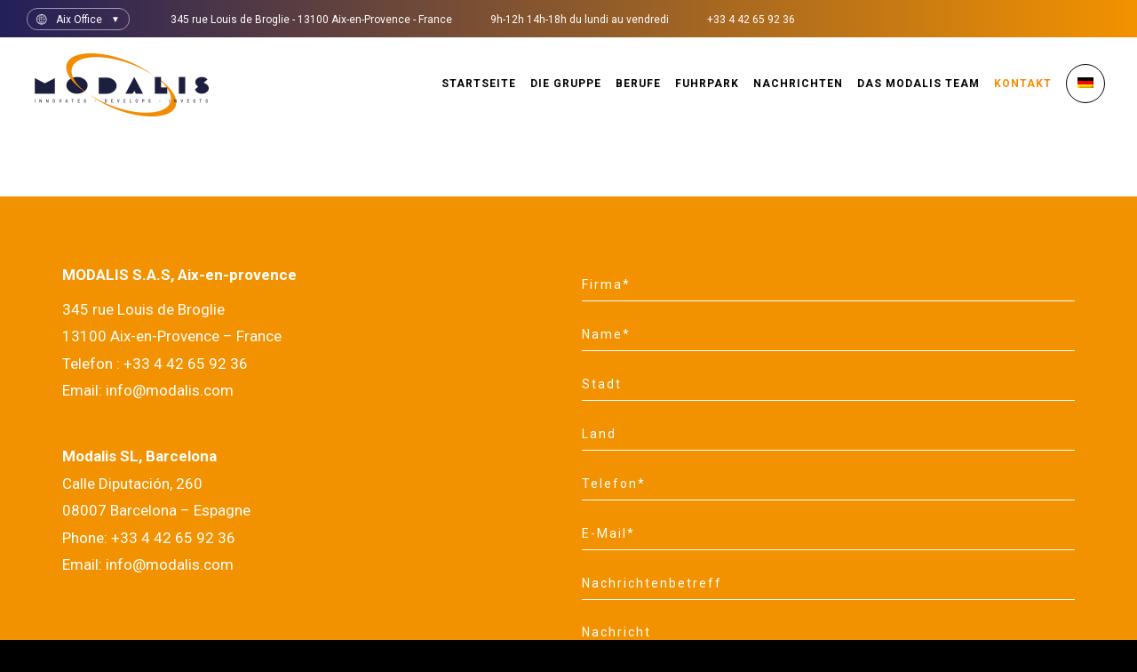

--- FILE ---
content_type: text/html; charset=UTF-8
request_url: https://www.modalis.com/de/kontakt/
body_size: 16375
content:
<!DOCTYPE html>
<!--[if lt IE 7 ]><html class="ie ie6" lang="de-DE"> <![endif]-->
<!--[if IE 7 ]><html class="ie ie7" lang="de-DE"> <![endif]-->
<!--[if IE 8 ]><html class="ie ie8" lang="de-DE"> <![endif]-->
<!--[if IE 9 ]><html class="ie ie9" lang="de-DE"> <![endif]-->
<!--[if (gt IE 9)|!(IE)]><!-->
<html lang="de-DE"><!--<![endif]-->
<head>
    <meta http-equiv="X-UA-Compatible" content="IE=Edge" />
	<meta charset="UTF-8" />
	<link rel="profile" href="http://gmpg.org/xfn/11" />
	<meta name="viewport" content="width=device-width, initial-scale=1"/>

	<link rel="alternate" type="application/rss+xml" title="MODALIS location matériel transport combiné" href="https://www.modalis.com/de/feed/" />
	<link rel="alternate" type="application/atom+xml" title="MODALIS location matériel transport combiné" href="https://www.modalis.com/de/feed/atom/" />

    <script type="text/javascript">var $OZY_WP_AJAX_URL = "https://www.modalis.com/wp-admin/admin-ajax.php", $OZY_WP_IS_HOME = false, $OZY_WP_HOME_URL = "https://www.modalis.com/de/";</script>
    	<meta name='robots' content='index, follow, max-image-preview:large, max-snippet:-1, max-video-preview:-1' />
<link rel="alternate" hreflang="fr" href="https://www.modalis.com/contact/" />
<link rel="alternate" hreflang="en" href="https://www.modalis.com/en/contact/" />
<link rel="alternate" hreflang="de" href="https://www.modalis.com/de/kontakt/" />
<link rel="alternate" hreflang="x-default" href="https://www.modalis.com/contact/" />

	<!-- This site is optimized with the Yoast SEO plugin v18.0 - https://yoast.com/wordpress/plugins/seo/ -->
	<title>Kontakt - MODALIS location matériel transport combiné</title>
	<link rel="canonical" href="https://www.modalis.com/de/kontakt/" />
	<meta property="og:locale" content="de_DE" />
	<meta property="og:type" content="article" />
	<meta property="og:title" content="Kontakt - MODALIS location matériel transport combiné" />
	<meta property="og:url" content="https://www.modalis.com/de/kontakt/" />
	<meta property="og:site_name" content="MODALIS location matériel transport combiné" />
	<meta property="article:modified_time" content="2018-11-08T15:54:41+00:00" />
	<meta name="twitter:card" content="summary" />
	<meta name="twitter:label1" content="Geschätzte Lesezeit" />
	<meta name="twitter:data1" content="1 Minute" />
	<script type="application/ld+json" class="yoast-schema-graph">{"@context":"https://schema.org","@graph":[{"@type":"WebSite","@id":"https://www.modalis.com/en/#website","url":"https://www.modalis.com/en/","name":"MODALIS location matériel transport combiné","description":"Modalis, intermodal equipment rental","potentialAction":[{"@type":"SearchAction","target":{"@type":"EntryPoint","urlTemplate":"https://www.modalis.com/en/?s={search_term_string}"},"query-input":"required name=search_term_string"}],"inLanguage":"de"},{"@type":"WebPage","@id":"https://www.modalis.com/de/kontakt/#webpage","url":"https://www.modalis.com/de/kontakt/","name":"Kontakt - MODALIS location matériel transport combiné","isPartOf":{"@id":"https://www.modalis.com/en/#website"},"datePublished":"2017-08-03T12:15:37+00:00","dateModified":"2018-11-08T15:54:41+00:00","breadcrumb":{"@id":"https://www.modalis.com/de/kontakt/#breadcrumb"},"inLanguage":"de","potentialAction":[{"@type":"ReadAction","target":["https://www.modalis.com/de/kontakt/"]}]},{"@type":"BreadcrumbList","@id":"https://www.modalis.com/de/kontakt/#breadcrumb","itemListElement":[{"@type":"ListItem","position":1,"name":"Accueil","item":"https://www.modalis.com/de/"},{"@type":"ListItem","position":2,"name":"Kontakt"}]}]}</script>
	<!-- / Yoast SEO plugin. -->


<link rel='dns-prefetch' href='//www.google.com' />
<link rel='dns-prefetch' href='//s.w.org' />
<link rel="alternate" type="application/rss+xml" title="MODALIS location matériel transport combiné &raquo; Feed" href="https://www.modalis.com/de/feed/" />
<link rel="alternate" type="application/rss+xml" title="MODALIS location matériel transport combiné &raquo; Kommentar-Feed" href="https://www.modalis.com/de/comments/feed/" />
		<script type="text/javascript">
			window._wpemojiSettings = {"baseUrl":"https:\/\/s.w.org\/images\/core\/emoji\/13.1.0\/72x72\/","ext":".png","svgUrl":"https:\/\/s.w.org\/images\/core\/emoji\/13.1.0\/svg\/","svgExt":".svg","source":{"concatemoji":"https:\/\/www.modalis.com\/wp-includes\/js\/wp-emoji-release.min.js?ver=5.8.12"}};
			!function(e,a,t){var n,r,o,i=a.createElement("canvas"),p=i.getContext&&i.getContext("2d");function s(e,t){var a=String.fromCharCode;p.clearRect(0,0,i.width,i.height),p.fillText(a.apply(this,e),0,0);e=i.toDataURL();return p.clearRect(0,0,i.width,i.height),p.fillText(a.apply(this,t),0,0),e===i.toDataURL()}function c(e){var t=a.createElement("script");t.src=e,t.defer=t.type="text/javascript",a.getElementsByTagName("head")[0].appendChild(t)}for(o=Array("flag","emoji"),t.supports={everything:!0,everythingExceptFlag:!0},r=0;r<o.length;r++)t.supports[o[r]]=function(e){if(!p||!p.fillText)return!1;switch(p.textBaseline="top",p.font="600 32px Arial",e){case"flag":return s([127987,65039,8205,9895,65039],[127987,65039,8203,9895,65039])?!1:!s([55356,56826,55356,56819],[55356,56826,8203,55356,56819])&&!s([55356,57332,56128,56423,56128,56418,56128,56421,56128,56430,56128,56423,56128,56447],[55356,57332,8203,56128,56423,8203,56128,56418,8203,56128,56421,8203,56128,56430,8203,56128,56423,8203,56128,56447]);case"emoji":return!s([10084,65039,8205,55357,56613],[10084,65039,8203,55357,56613])}return!1}(o[r]),t.supports.everything=t.supports.everything&&t.supports[o[r]],"flag"!==o[r]&&(t.supports.everythingExceptFlag=t.supports.everythingExceptFlag&&t.supports[o[r]]);t.supports.everythingExceptFlag=t.supports.everythingExceptFlag&&!t.supports.flag,t.DOMReady=!1,t.readyCallback=function(){t.DOMReady=!0},t.supports.everything||(n=function(){t.readyCallback()},a.addEventListener?(a.addEventListener("DOMContentLoaded",n,!1),e.addEventListener("load",n,!1)):(e.attachEvent("onload",n),a.attachEvent("onreadystatechange",function(){"complete"===a.readyState&&t.readyCallback()})),(n=t.source||{}).concatemoji?c(n.concatemoji):n.wpemoji&&n.twemoji&&(c(n.twemoji),c(n.wpemoji)))}(window,document,window._wpemojiSettings);
		</script>
		<style type="text/css">
img.wp-smiley,
img.emoji {
	display: inline !important;
	border: none !important;
	box-shadow: none !important;
	height: 1em !important;
	width: 1em !important;
	margin: 0 .07em !important;
	vertical-align: -0.1em !important;
	background: none !important;
	padding: 0 !important;
}
</style>
	<link rel='stylesheet' id='wp-block-library-css'  href='https://www.modalis.com/wp-includes/css/dist/block-library/style.min.css?ver=5.8.12' type='text/css' media='all' />
<link rel='stylesheet' id='datetimepicker-css'  href='https://www.modalis.com/wp-content/themes/logistic//css/datetimepicker.css?ver=5.8.12' type='text/css' media='all' />
<link rel='stylesheet' id='contact-form-7-css'  href='https://www.modalis.com/wp-content/plugins/contact-form-7/includes/css/styles.css?ver=5.5.4' type='text/css' media='all' />
<link rel='stylesheet' id='wpml-legacy-horizontal-list-0-css'  href='//www.modalis.com/wp-content/plugins/sitepress-multilingual-cms/templates/language-switchers/legacy-list-horizontal/style.min.css?ver=1' type='text/css' media='all' />
<link rel='stylesheet' id='js_composer_front-css'  href='https://www.modalis.com/wp-content/plugins/js_composer/assets/css/js_composer.min.css?ver=6.8.0' type='text/css' media='all' />
<link rel='stylesheet' id='ms-main-css'  href='https://www.modalis.com/wp-content/plugins/masterslider/public/assets/css/masterslider.main.css?ver=3.5.9' type='text/css' media='all' />
<link rel='stylesheet' id='ms-custom-css'  href='https://www.modalis.com/wp-content/uploads/masterslider/custom.css?ver=18.4' type='text/css' media='all' />
<link rel='stylesheet' id='style-css'  href='https://www.modalis.com/wp-content/themes/logistic/style.css?ver=5.8.12' type='text/css' media='all' />
<link rel='stylesheet' id='ozy-fontset-css'  href='https://www.modalis.com/wp-content/themes/logistic/font/font.min.css?ver=5.8.12' type='text/css' media='all' />
<link rel='stylesheet' id='fancybox-css'  href='https://www.modalis.com/wp-content/themes/logistic/scripts/fancybox/jquery.fancybox.css?ver=5.8.12' type='text/css' media='all' />
<link rel='stylesheet' id='font-awesome-css'  href='https://www.modalis.com/wp-content/themes/logistic/framework/public/css/vendor/font-awesome.min.css?ver=5.8.12' type='text/css' media='all' />
<link rel='stylesheet' id='animsition-css'  href='https://www.modalis.com/wp-content/themes/logistic/css/animsition.min.css?ver=5.8.12' type='text/css' media='all' />
<script type='text/javascript' src='https://www.modalis.com/wp-includes/js/jquery/jquery.min.js?ver=3.6.0' id='jquery-core-js'></script>
<script type='text/javascript' src='https://www.modalis.com/wp-includes/js/jquery/jquery-migrate.min.js?ver=3.3.2' id='jquery-migrate-js'></script>
<script type='text/javascript' src='https://www.modalis.com/wp-content/themes/logistic/scripts/datetimepicker/datetimepicker.js?ver=5.8.12' id='datetimepicker-js'></script>
<script type='text/javascript' src='https://www.modalis.com/wp-content/themes/logistic/scripts/modernizr.js?ver=5.8.12' id='modernizr-js'></script>
<link rel="https://api.w.org/" href="https://www.modalis.com/de/wp-json/" /><link rel="alternate" type="application/json" href="https://www.modalis.com/de/wp-json/wp/v2/pages/2730" /><link rel="EditURI" type="application/rsd+xml" title="RSD" href="https://www.modalis.com/xmlrpc.php?rsd" />
<link rel="wlwmanifest" type="application/wlwmanifest+xml" href="https://www.modalis.com/wp-includes/wlwmanifest.xml" /> 

<link rel='shortlink' href='https://www.modalis.com/de/?p=2730' />
<link rel="alternate" type="application/json+oembed" href="https://www.modalis.com/de/wp-json/oembed/1.0/embed?url=https%3A%2F%2Fwww.modalis.com%2Fde%2Fkontakt%2F" />
<link rel="alternate" type="text/xml+oembed" href="https://www.modalis.com/de/wp-json/oembed/1.0/embed?url=https%3A%2F%2Fwww.modalis.com%2Fde%2Fkontakt%2F&#038;format=xml" />
<meta name="generator" content="WPML ver:4.5.4 stt:1,4,3;" />
<script>var ms_grabbing_curosr='https://www.modalis.com/wp-content/plugins/masterslider/public/assets/css/common/grabbing.cur',ms_grab_curosr='https://www.modalis.com/wp-content/plugins/masterslider/public/assets/css/common/grab.cur';</script>
<meta name="generator" content="MasterSlider 3.5.9 - Responsive Touch Image Slider" />
<link rel="icon" href="http://www.modalis.com/wp-content/uploads/2017/03/favicon-16.png" type="image/x-icon" />
		<link rel="apple-touch-icon" href="http://www.modalis.com/wp-content/uploads/2017/03/favicon-16.png">
		<link rel="apple-touch-icon" sizes="76x76" href="http://www.modalis.com/wp-content/uploads/2017/03/favicon-76.png">
		<link rel="apple-touch-icon" sizes="120x120" href="http://www.modalis.com/wp-content/uploads/2017/03/favicon-76.png">
		<link rel="apple-touch-icon" sizes="152x152" href="http://www.modalis.com/wp-content/uploads/2017/03/favicon-152.png"><meta name="generator" content="Powered by WPBakery Page Builder - drag and drop page builder for WordPress."/>
<meta name="generator" content="Powered by Slider Revolution 6.5.14 - responsive, Mobile-Friendly Slider Plugin for WordPress with comfortable drag and drop interface." />
 <style type="text/css"> @media only screen and (min-width: 1212px) { .container{padding:0;width:1212px;} #content{width:792px;} #sidebar{width:312px;} } /* Body Background Styling */ body{background-color:#000000;background-repeat:inherit;} /* Layout and Layout Styling */ #main, .main-bg-color{ background-color:rgba(255,255,255,1); } #main.header-slider-active>.container, #main.footer-slider-active>.container{ margin-top:0px; } #footer .container>div, #footer .container, #footer{ height:54px;min-height:54px; } #footer,#footer>footer .container{ line-height:54px; } #footer .top-social-icons>a>span { line-height:54px; } @-moz-document url-prefix() { #footer .top-social-icons>a>span{line-height:54px;} } #footer-wrapper { background-color:rgba(35,31,89,1); } #footer *, #footer-widget-bar * { color:#ffffff !important; } #footer a:hover, #footer-widget-bar a:hover { color:#f28d00 !important; } #footer, #footer-widget-bar, #footer .top-social-icons>a { border-color:#2f323c } #footer-widget-bar>.container>section>div.widget>span.line { border-color:#f28d00 } #footer a, #footer-widget-bar a { color:#f28d00 } #footer-widget-bar input, #footer-widget-bar textarea, #footer-widget-bar select { background-color:rgba(35,31,89,1) !important; } #footer-widget-bar input, #footer-widget-bar textarea, #footer-widget-bar select, #footer-widget-bar .opening-time { border-color:#ffffff !important; } @media only screen and (max-width: 479px) { #footer{height:108px;} } @media only screen and (max-width: 1024px) and (min-width: 668px) { #header #title{padding-right:124px;} #header #title>a{line-height:104px;} #footer{height:54px;} } /* Primary Menu Styling */ #top-menu .logo>h1>a, #top-menu .logo2>h1>a{ color:rgba(0,0,0,1) !important; } #header{ position:fixed; background-color:rgba(255,255,255,1); } #top-menu, #top-menu .logo, body.classic-menu #top-menu>ul, body.classic-menu #top-menu>ul>li, body.classic-menu #top-menu>ul>li>a, body.classic-menu #top-menu>ul>li>a:before, body.classic-menu #top-menu>ul>li>a:after, body.classic-menu #top-menu>ul>li>.submenu-button { height:44px; line-height:44px; font-family:"Roboto";font-size:14px;color:rgba(0,0,0,1); } #top-menu, #top-menu .logo { line-height:104px; height:104px; font-family:"Roboto";font-size:14px;color:rgba(0,0,0,1); } #header, body.classic-menu #top-menu ul ul li a{ border-color:rgba(235,235,235,0.3); } body.classic-menu #top-menu ul ul li a{ color:rgba(0,0,0,1); } body.classic-menu #top-menu ul li>a:before, body.classic-menu #top-menu ul li>a:after, body.classic-menu #top-menu span.submenu-button:before, body.classic-menu #top-menu span.submenu-button:after, body.classic-menu #top-menu .menu-button:before, body.classic-menu #top-menu .menu-button.menu-opened:after { background-color:rgba(0,0,0,1) !important; } body.classic-menu #top-menu .menu-button:after, body.classic-menu #top-menu .menu-item-search>a>span, body.classic-menu #top-menu .menu-item-wpml>a>span { border-color:rgba(0,0,0,1) !important; } @media screen and (max-width:1280px){ body.classic-menu #top-menu #head-mobile { line-height:72px; min-height:72px; } body.classic-menu #top-menu .logo { background-color:rgba(255,255,255,1); } body.classic-menu #top-menu>ul>li { height:auto !important; } body.classic-menu #top-menu, body.classic-menu #top-menu ul li{ background-color:rgba(255,255,255,1); } body.classic-menu #header { position:relative !important; } body.classic-menu #top-menu>ul>li.sub-active { background-color:rgba(35,31,89,1); } } body.classic-menu #top-menu ul ul li{ background-color:rgba(255,255,255,1); } body.classic-menu #top-menu ul ul li:hover{ background-color:rgba(35,31,89,1); color:rgba(242,141,0,1); } body.classic-menu #top-menu>ul>li:hover>a, body.classic-menu #top-menu ul ul li:hover>a, body.classic-menu #top-menu>ul>li.active>a, body.classic-menu #top-menu ul ul li.current-menu-parent>a, body.classic-menu #top-menu ul ul li.current-menu-item>a, body.classic-menu #top-menu ul li.sub-active>a, body.classic-menu #top-menu ul>li.current-page-ancestor>a{ color:rgba(242,141,0,1); } body.classic-menu #top-menu ul>li.current-menu-parent>a:before, body.classic-menu #top-menu ul>li.current-menu-parent>a:after, body.classic-menu #top-menu ul>li.current-menu-item>a:before, body.classic-menu #top-menu ul>li.current-menu-item>a:after, body.classic-menu #top-menu ul>li.current-page-ancestor>a:before, body.classic-menu #top-menu ul>li.current-page-ancestor>a:after, body.classic-menu #top-menu li:hover>span.submenu-button:before, body.classic-menu #top-menu li:hover>span.submenu-button:after, body.classic-menu #top-menu li.sub-active>span.submenu-button:before, body.classic-menu #top-menu li.sub-active>span.submenu-button:after, body.classic-menu #top-menu>ul>li:hover>a:before, body.classic-menu #top-menu>ul>li:hover>a:after, body.classic-menu #top-menu>ul ul>li:hover>a:before, body.classic-menu #top-menu>ul ul>li:hover>a:after{ background-color:rgba(242,141,0,1) !important; } /* Top Info Bar */ #info-bar .ozy-selectBox{border-color:rgba(255,255,255,.5);} #info-bar *{color:#ffffff;} #info-bar div.ozy-selectOptions, #info-bar .ozy-selectOption{background-color:#ffffff;} #info-bar .ozy-selectOption>a{color:#000;} #info-bar .ozy-selectOption:hover{background-color:#000;} #info-bar .ozy-selectOption:hover>a{color:#ffffff;} div.ozy-selectOptions:before{border-bottom-color:#ffffff;} #info-bar { background: #231f59; background: -moz-linear-gradient(left, #231f59 0%, #f39200 100%); background: -webkit-linear-gradient(left, #231f59 0%,#f39200 100%); background: linear-gradient(to right, #231f59 0%,#f39200 100%); filter: progid:DXImageTransform.Microsoft.gradient( startColorstr='#231f59', endColorstr='#f39200',GradientType=1 ); } /* Widgets */ .widget li>a{ color:#231f59 !important; } .widget li>a:hover{ color:#f39200 !important; } .ozy-latest-posts>a>span{ background-color:rgba(243,146,0,.8);color:rgba(255,255,255,1); } /* Page Styling and Typography */ body.classic-menu ul.menu li.current_page_item>a, .content-color-alternate{ color:#f39200 !important; } .content-color, h1.content-color>a,h2.content-color>a,h3.content-color>a,h4.content-color>a,h5.content-color>a,h6.content-color>a { color:#231f59 !important; } .ozy-footer-slider, .content-font, .ozy-header-slider, #content, #footer-widget-bar, #sidebar, #footer, input, select, textarea, .tooltipsy, .fancybox-inner, #woocommerce-lightbox-cart { font-family:"Roboto";font-size:17px;line-height:1.3em;color:#231f59; } #content a:not(.ms-btn):not(.vc_btn3), #sidebar a,#footer a, .alternate-text-color, #footer-widget-bar>.container>.widget-area a:hover, .fancybox-inner a, #woocommerce-lightbox-cart a { color:#f39200; } #footer #social-icons a, #ozy-share-div>a>span, .a-page-title, .page-pagination>a, .fancybox-inner, #woocommerce-lightbox-cart{ color:#231f59 !important; } .page-pagination>.current{ background-color:rgba(240,240,240,1); } .a-page-title:hover{ border-color:#231f59 !important; } .nav-box a, #page-title-wrapper h1, #page-title-wrapper h3, #side-nav-bar a, #side-nav-bar h3, #content h1, #footer-widget-bar h1, #footer-widget-bar h2, #footer-widget-bar h3, #footer-widget-bar h4, #footer-widget-bar h5, #footer-widget-bar h6, #sidr h1, #sidr h2, #sidr h3, #sidr h4, #sidr h5, #sidr h6, #sidebar .widget h1, #footer h1, #content h2, #sidebar .widget h2, #footer h2, #content h3, #sidebar .widget h3, #footer h3, #content h4, #sidebar .widget h4, #footer h4, #content h5, #sidebar .widget h5, #footer h5, #content h6, #sidebar .widget h6, #footer h6, .heading-font, #logo, #tagline, .ozy-ajax-shoping-cart{ font-family:"Roboto";color:#231f59; } #page-title-wrapper h1, #content h1, #footer-widget-bar h1, #sidebar h1, #footer h1, #sidr h1{ font-weight:900;font-style:normal;font-size:46px;line-height:1em; } #footer-widget-bar .widget-area h4, #sidebar .widget>h4 { font-weight:700;font-size:17px;line-height:1.5em; } #content h2, #footer-widget-bar h2, #sidebar h2, #footer h2, #sidr h2{ font-weight:300;font-size:30px;line-height:1.5em;; } #page-title-wrapper h3, #content h3, #footer-widget-bar h3, #sidebar h3, #footer h3, #sidr h3{ font-weight:300;font-size:20px;line-height:1.2em;; } #content h4, #footer-widget-bar h4, #sidebar h4, #footer h4, #sidr h4{ font-weight:700;font-size:17px;line-height:1.5em;; } #content h5, #footer-widget-bar h5, #sidebar h5, #footer h5, #sidr h5{ font-weight:600;font-size:16px;line-height:1.5em;; } #content h6, #footer-widget-bar h6, #sidebar h6, #footer h6, #sidr h6{ font-weight:800;font-size:12px;line-height:1.5em;; } #footer-widget-bar .widget a:hover, #sidebar .widget a:hover{ color:#231f59; } span.plus-icon>span{ background-color:#231f59; } /* Forms */ input:not([type=submit]):not([type=button]):not([type=file]), select, textarea{ background-color:rgba(255,255,255,1); border-color:rgba(35,31,89,1) !important; } #request-a-rate input:not([type=submit]):not([type=button]):not([type=file]):hover, #request-a-rate textarea:hover, #request-a-rate select:hover, #request-a-rate input:not([type=submit]):not([type=button]):not([type=file]):focus, #request-a-rate textarea:focus, #request-a-rate select:focus, #freevision_tracker_form input:not([type=submit]):not([type=button]):not([type=file]):hover, #freevision_tracker_form textarea:hover, #freevision_tracker_form select:hover, #freevision_tracker_form input:not([type=submit]):not([type=button]):not([type=file]):focus, #freevision_tracker_form textarea:focus, #freevision_tracker_form select:focus, #content input:not([type=submit]):not([type=button]):not([type=file]):hover, #content textarea:hover, #content input:not([type=submit]):not([type=button]):not([type=file]):focus, #content textarea:focus{ border-color:#f39200 !important; } .rsMinW .rsBullet span{ background-color:rgb(35,31,89); } .generic-button, .woocommerce-page .button, input[type=button], input[type=submit], button[type=submit], .comment-body .reply>a, #to-top-button, .tagcloud>a{ color:rgb(255,255,255) !important; background-color:rgba(0,0,0,1); border:1px solid rgba(0,0,0,1); } .post-submeta>a.button:hover, .woocommerce-page .button:hover, input[type=button]:hover, input[type=submit]:hover, button[type=submit]:hover, .comment-body .reply>a:hover, .tagcloud>a:hover{ background-color:rgb(242,141,0); color:rgb(255,255,255) !important; border:1px solid rgba(242,141,0,1); } /* Blog Comments & Blog Stuff */ .comment-body, #ozy-share-div>a{ background-color:rgba(240,240,240,1); } .post-submeta>div>div.button{ background-color:#231f59; } .post-submeta>div>div.arrow{ border-color: transparent #231f59 transparent transparent; } .post-title>span, .post-submeta>a>span, .simple-post-format>div>span{ background-color:#f39200 !important; } .featured-thumbnail-header p, .featured-thumbnail-header a, .featured-thumbnail-header h1{ color:#ffffff !important; } .featured-thumbnail-header>div{ background-color:rgba(243,146,0,.4); } .featured-thumbnail>a, .ozy-related-posts .related-post-item>a{ background-color:rgba(243,146,0,.8); } .post-submeta>div>div.button>a>span{ color:rgba(240,240,240,1); } .post-meta p.g{ color:#231f59; } #single-blog-tags>a, .ozy-related-posts .caption, .ozy-related-posts .caption>h4>a{ color:rgba(255,255,255,1) !important; background-color:#231f59; } #single-blog-tags>a:hover{ color:rgba(255,255,255,1); background-color:#f39200; } /*post formats*/ .simple-post-format.post-excerpt-aside>div{ background-color:rgba(35,31,89,.8); } .simple-post-format>div{ background-color:#231f59; } .simple-post-format>div>span, .simple-post-format>div>h2, .simple-post-format>div>p, .simple-post-format>div>p>a, .simple-post-format>div>blockquote, .post-excerpt-audio>div>div{ color:rgb(255,255,255) !important; } div.sticky.post-single { background-color:rgba(240,240,240,1); border-color:rgba(240,240,240,1); } /* Shortcodes */ .ozy-postlistwithtitle-feed>a:hover{ background-color:rgb(242,141,0); } .ozy-postlistwithtitle-feed>a:hover *{ color:rgb(255,255,255) !important; } .ozy-accordion>h6.ui-accordion-header>span, .ozy-tabs .ozy-nav .ui-tabs-selected a, .ozy-tabs .ozy-nav .ui-tabs-active a, .ozy-toggle span.ui-icon{ background-color:#f39200; } .ozy-tabs .ozy-nav .ui-tabs-selected a, .ozy-tabs .ozy-nav .ui-tabs-active a{ border-color:#f39200 !important; } .ozy-tabs .ozy-nav li a{ color:#231f59 !important; } /*owl carousel*/ .ozy-owlcarousel .item.item-extended>a .overlay-one *, .ozy-owlcarousel .item.item-extended>a .overlay-two *{ color:#ffffff !important; } .ozy-owlcarousel .item.item-extended>a .overlay-one-bg{ background-color:#f39200; background-color:rgba(243,146,0,0.5); } .ozy-owlcarousel .item.item-extended>a .overlay-two{ background-color:#f39200; background-color:rgba(243,146,0,0.85); } .owl-theme .owl-controls .owl-page.active span{ background-color:#f39200; } .ozy-button.auto,.wpb_button.wpb_ozy_auto{ background-color:rgba(0,0,0,1); color:rgba(255,255,255,1); } .ozy-button.auto:hover, .wpb_button.wpb_ozy_auto:hover{ border-color:rgba(242,141,0,1); color:rgba(255,255,255,1) !important; background-color:rgba(242,141,0,1); } .ozy-icon.circle{ background-color:#231f59; } .ozy-icon.circle2{ color:#231f59; border-color:#231f59; } a:hover>.ozy-icon.square, a:hover>.ozy-icon.circle{ background-color:transparent !important;color:#231f59; } a:hover>.ozy-icon.circle2{ color:#231f59; border-color:transparent !important; } .wpb_content_element .wpb_tabs_nav li.ui-tabs-active{ background-color:#f39200 !important; border-color:#f39200 !important; } .wpb_content_element .wpb_tabs_nav li, .wpb_accordion .wpb_accordion_wrapper .wpb_accordion_header{ border-color:rgba(240,240,240,1) !important; } .wpb_content_element .wpb_tabs_nav li.ui-tabs-active>a{ color:rgba(255,255,255,1) !important; } .wpb_content_element .wpb_tour_tabs_wrapper .wpb_tabs_nav a, .wpb_content_element .wpb_accordion_header a{ color:#231f59 !important; } .wpb_content_element .wpb_accordion_wrapper .wpb_accordion_header{ font-size:17px !important; line-height:1.3em !important } .pricing-table .pricing-table-column+.pricetable-featured .pricing-price{ color:#f39200 !important; } .pricing-table li, .pricing-table .pricing-table-column:first-child, .pricing-table .pricing-table-column{ border-color:rgba(240,240,240,1) !important; } .pricing-table .pricing-table-column+.pricetable-featured, .pricing-table .pricing-table-column.pricetable-featured:first-child{ border:4px solid #f39200 !important; } .ozy-service-box:hover { background-color:#231f59 !important; } .ozy-service-box:hover>* { color:#ffffff !important; } #ozy-cookie_notice_banner { color:rgba(255,255,255,1); background-color:rgba(0,0,0,1); } /* Shared Border Color */ .post .pagination>a, .ozy-border-color, #ozy-share-div.ozy-share-div-blog, .page-content table td, #content table tr, .post-content table td, .ozy-toggle .ozy-toggle-title, .ozy-toggle-inner, .ozy-tabs .ozy-nav li a, .ozy-accordion>h6.ui-accordion-header, .ozy-accordion>div.ui-accordion-content, .chat-row .chat-text, #sidebar .widget>h4, #sidebar .widget li, .ozy-content-divider, #post-author, .single-post .post-submeta, .widget ul ul, blockquote, .page-pagination>a, .page-pagination>span, .woocommerce-pagination>ul>li>*, #content select, body.search article.result, div.rssSummary, #sidr input, #content table tr td, #content table tr th, .widget .testimonial-box, .shared-border-color { border-color:rgba(240,240,240,1); } #content table tr.featured { border:2px solid #f39200 !important; } .content-color-svg path{fill:#231f59;} /* Specific heading styling */ #page-title-wrapper{height:100px}@media only screen and (min-width: 1025px) {#main{padding-top:144px}} /* Conditional Page Template Styles */ </style> <link rel='stylesheet' href='//fonts.googleapis.com/css?family=Roboto:100,200,300,400,500,600,700,800,900' type='text/css' /> <script>function setREVStartSize(e){
			//window.requestAnimationFrame(function() {
				window.RSIW = window.RSIW===undefined ? window.innerWidth : window.RSIW;
				window.RSIH = window.RSIH===undefined ? window.innerHeight : window.RSIH;
				try {
					var pw = document.getElementById(e.c).parentNode.offsetWidth,
						newh;
					pw = pw===0 || isNaN(pw) ? window.RSIW : pw;
					e.tabw = e.tabw===undefined ? 0 : parseInt(e.tabw);
					e.thumbw = e.thumbw===undefined ? 0 : parseInt(e.thumbw);
					e.tabh = e.tabh===undefined ? 0 : parseInt(e.tabh);
					e.thumbh = e.thumbh===undefined ? 0 : parseInt(e.thumbh);
					e.tabhide = e.tabhide===undefined ? 0 : parseInt(e.tabhide);
					e.thumbhide = e.thumbhide===undefined ? 0 : parseInt(e.thumbhide);
					e.mh = e.mh===undefined || e.mh=="" || e.mh==="auto" ? 0 : parseInt(e.mh,0);
					if(e.layout==="fullscreen" || e.l==="fullscreen")
						newh = Math.max(e.mh,window.RSIH);
					else{
						e.gw = Array.isArray(e.gw) ? e.gw : [e.gw];
						for (var i in e.rl) if (e.gw[i]===undefined || e.gw[i]===0) e.gw[i] = e.gw[i-1];
						e.gh = e.el===undefined || e.el==="" || (Array.isArray(e.el) && e.el.length==0)? e.gh : e.el;
						e.gh = Array.isArray(e.gh) ? e.gh : [e.gh];
						for (var i in e.rl) if (e.gh[i]===undefined || e.gh[i]===0) e.gh[i] = e.gh[i-1];
											
						var nl = new Array(e.rl.length),
							ix = 0,
							sl;
						e.tabw = e.tabhide>=pw ? 0 : e.tabw;
						e.thumbw = e.thumbhide>=pw ? 0 : e.thumbw;
						e.tabh = e.tabhide>=pw ? 0 : e.tabh;
						e.thumbh = e.thumbhide>=pw ? 0 : e.thumbh;
						for (var i in e.rl) nl[i] = e.rl[i]<window.RSIW ? 0 : e.rl[i];
						sl = nl[0];
						for (var i in nl) if (sl>nl[i] && nl[i]>0) { sl = nl[i]; ix=i;}
						var m = pw>(e.gw[ix]+e.tabw+e.thumbw) ? 1 : (pw-(e.tabw+e.thumbw)) / (e.gw[ix]);
						newh =  (e.gh[ix] * m) + (e.tabh + e.thumbh);
					}
					var el = document.getElementById(e.c);
					if (el!==null && el) el.style.height = newh+"px";
					el = document.getElementById(e.c+"_wrapper");
					if (el!==null && el) {
						el.style.height = newh+"px";
						el.style.display = "block";
					}
				} catch(e){
					console.log("Failure at Presize of Slider:" + e)
				}
			//});
		  };</script>
<style type="text/css" data-type="vc_shortcodes-custom-css">.vc_custom_1501681090486{margin-top: 70px !important;padding-bottom: 40px !important;}.vc_custom_1500618016011{margin-top: 0px !important;margin-right: 0px !important;margin-bottom: 70px !important;margin-left: 0px !important;border-top-width: 0px !important;border-right-width: 0px !important;border-bottom-width: 0px !important;border-left-width: 0px !important;padding-top: 70px !important;padding-right: 0px !important;padding-bottom: 70px !important;padding-left: 0px !important;background-color: #f39200 !important;}.vc_custom_1490950020522{margin-top: 0px !important;margin-right: 0px !important;margin-bottom: 0px !important;margin-left: 0px !important;padding-top: 0px !important;padding-right: 0px !important;padding-bottom: 0px !important;padding-left: 0px !important;}</style><noscript><style> .wpb_animate_when_almost_visible { opacity: 1; }</style></noscript></head>

<body class="page-template-default page page-id-2730 _masterslider _msp_version_3.5.9 ozy-page-model-full ozy-page-model-no-sidebar ozy-classic has-page-title classic-menu wpb-js-composer js-comp-ver-6.8.0 vc_responsive">
	<div class="animsition">		            <div id="header" class="header-v1">
								            	<div id="info-bar" class="content-font right">
                	<div>
                        <div class="ozy-selectBox"><i class="oic-world"></i><span class="ozy-selected"></span><div class="ozy-selectOptions"><span class="ozy-selectOption"><a href="#Aix Office" data-index="1">Aix Office</a></span><span class="ozy-selectOption"><a href="#Barcelone Office" data-index="2">Barcelone Office</a></span></div><span class="ozy-selectArrow">&#9660</span></div><div class="top-info-line-1"><span><i class="">&nbsp;</i> 345 rue Louis de Broglie - 13100 Aix-en-Provence - France</span><span><i class="">&nbsp;</i>9h-12h 14h-18h du lundi au vendredi</span><span><i class="">&nbsp;</i>+33 4 42 65 92 36</span></div><div class="top-info-line-2"><span><i class="">&nbsp;</i>Calle Diputación, 260 - E-08007 Barcelona </span></div><div class="top-info-line-3"></div><div class="top-info-line-4"></div><div class="top-info-line-5"></div>                        <div class="top-social-icons">
                                                </div>
                    </div>
                </div>
                                <div id="top-search" class="clearfix search-input-unfold">
                    <form action="https://www.modalis.com/de//" method="get" class="wp-search-form">
                        <i class="oic-pe-icon-7-stroke-24"></i>
                        <input type="text" name="s" id="search" autocomplete="off" placeholder="Type and hit Enter" />
                        <i class="oic-pe-icon-7-stroke-139" id="ozy-close-search"></i>
                    </form>
                </div><!--id:top-search-->
                <header>
                    <nav id="top-menu" class="right">
                        <div class="logo">
                            <a href="https://www.modalis.com/de/" id="logo"><img id="logo-default" src="https://www.modalis.com/wp-content/uploads/2017/03/logo-modalis.png"  data-src="https://www.modalis.com/wp-content/uploads/2017/03/logo-modalis.png" alt="logo"/></a>
                        </div>
                                                <div id="head-mobile"></div>
                        <div class="menu-button"></div>
                        <ul id="menu-menu-top-de" class=""><li id="menu-item-2627" class="menu-item menu-item-type-post_type menu-item-object-page menu-item-home menu-item-2627"><a href="https://www.modalis.com/de/" data-id="2627">Startseite</a></li>
<li id="menu-item-2628" class="menu-item menu-item-type-custom menu-item-object-custom menu-item-has-children dropdown menu-item-2628"><a href="#" data-id="2628" class="dropdown-toggle" data-toggle="dropdown">Die Gruppe</a>
<ul class="dropdown-menu depth_0">
	<li id="menu-item-2629" class="menu-item menu-item-type-post_type menu-item-object-page menu-item-2629"><a href="https://www.modalis.com/de/schreiben-des-vorsitzenden/" data-id="2629">Schreiben des Vorsitzenden</a></li>
	<li id="menu-item-2699" class="menu-item menu-item-type-post_type menu-item-object-page menu-item-2699"><a href="https://www.modalis.com/de/geschichte/" data-id="2699">Geschichte</a></li>
	<li id="menu-item-2660" class="menu-item menu-item-type-post_type menu-item-object-page menu-item-2660"><a href="https://www.modalis.com/de/die-strategie/" data-id="2660">Die Strategie</a></li>
</ul>
</li>
<li id="menu-item-2701" class="menu-item menu-item-type-custom menu-item-object-custom menu-item-has-children dropdown menu-item-2701"><a href="#" data-id="2701" class="dropdown-toggle" data-toggle="dropdown">Berufe</a>
<ul class="dropdown-menu depth_0">
	<li id="menu-item-2703" class="menu-item menu-item-type-post_type menu-item-object-page menu-item-2703"><a href="https://www.modalis.com/de/vermietung/" data-id="2703">Vermietung</a></li>
	<li id="menu-item-2705" class="menu-item menu-item-type-post_type menu-item-object-page menu-item-2705"><a href="https://www.modalis.com/de/handeln/" data-id="2705">Handeln</a></li>
	<li id="menu-item-2707" class="menu-item menu-item-type-post_type menu-item-object-page menu-item-2707"><a href="https://www.modalis.com/de/beratungsdienst/" data-id="2707">Beratungsdienst</a></li>
</ul>
</li>
<li id="menu-item-2740" class="menu-item menu-item-type-custom menu-item-object-custom menu-item-has-children dropdown menu-item-2740"><a href="#" data-id="2740" class="dropdown-toggle" data-toggle="dropdown">Fuhrpark</a>
<ul class="dropdown-menu depth_0">
	<li id="menu-item-3011" class="menu-item menu-item-type-post_type menu-item-object-page menu-item-has-children dropdown menu-item-3011 dropdown-submenu"><a href="https://www.modalis.com/de/warentransport-aller-art/" data-id="3011" class="dropdown-toggle" data-toggle="dropdown">Warentransport aller art</a>
	<ul class="dropdown-menu sub-menu depth_1">
		<li id="menu-item-3479" class="menu-item menu-item-type-post_type menu-item-object-page menu-item-3479"><a href="https://www.modalis.com/de/wechselbehaelter-mit-seitlichen-schiebeplanen/" data-id="3479">WECHSELBEHÄLTER MIT SEITLICHEN SCHIEBEPLANEN</a></li>
		<li id="menu-item-3481" class="menu-item menu-item-type-post_type menu-item-object-page menu-item-3481"><a href="https://www.modalis.com/de/kasten-wechselbehaelter/" data-id="3481">KASTEN-WECHSELBEHÄLTER</a></li>
		<li id="menu-item-3483" class="menu-item menu-item-type-post_type menu-item-object-page menu-item-3483"><a href="https://www.modalis.com/de/kuehl-wechselbehaelter/" data-id="3483">KÜHL-WECHSELBEHÄLTER</a></li>
	</ul>
</li>
	<li id="menu-item-3012" class="menu-item menu-item-type-post_type menu-item-object-page menu-item-has-children dropdown menu-item-3012 dropdown-submenu"><a href="https://www.modalis.com/de/schuettgut/" data-id="3012" class="dropdown-toggle" data-toggle="dropdown">Schüttgut</a>
	<ul class="dropdown-menu sub-menu depth_1">
		<li id="menu-item-3506" class="menu-item menu-item-type-post_type menu-item-object-page menu-item-3506"><a href="https://www.modalis.com/de/trockene-schuettgueter/" data-id="3506">TROCKENE SCHÜTTGÜTER</a></li>
		<li id="menu-item-3513" class="menu-item menu-item-type-post_type menu-item-object-page menu-item-3513"><a href="https://www.modalis.com/de/massengut-gas/" data-id="3513">MASSENGUT GAS</a></li>
		<li id="menu-item-3522" class="menu-item menu-item-type-post_type menu-item-object-page menu-item-3522"><a href="https://www.modalis.com/de/fluessige-massenguter/" data-id="3522">FLÜSSIGE MASSENGÜTER</a></li>
	</ul>
</li>
	<li id="menu-item-3534" class="menu-item menu-item-type-post_type menu-item-object-page menu-item-has-children dropdown menu-item-3534 dropdown-submenu"><a href="https://www.modalis.com/de/chassis/" data-id="3534" class="dropdown-toggle" data-toggle="dropdown">Chassis</a>
	<ul class="dropdown-menu sub-menu depth_1">
		<li id="menu-item-3526" class="menu-item menu-item-type-post_type menu-item-object-page menu-item-3526"><a href="https://www.modalis.com/de/chassis-fuer-alle-containertypen/" data-id="3526">CHASSIS FÜR ALLE CONTAINERTYPEN</a></li>
		<li id="menu-item-3528" class="menu-item menu-item-type-post_type menu-item-object-page menu-item-3528"><a href="https://www.modalis.com/de/kippchassis/" data-id="3528">KIPPCHASSIS</a></li>
	</ul>
</li>
	<li id="menu-item-3533" class="menu-item menu-item-type-post_type menu-item-object-page menu-item-3533"><a href="https://www.modalis.com/de/spezifische-materialien/" data-id="3533">SPEZIFISCHE MATERIALIEN</a></li>
	<li id="menu-item-3014" class="menu-item menu-item-type-post_type menu-item-object-page menu-item-3014"><a href="https://www.modalis.com/de/intermodale-wagen/" data-id="3014">INTERMODALE WAGEN</a></li>
</ul>
</li>
<li id="menu-item-2714" class="menu-item menu-item-type-post_type menu-item-object-page menu-item-2714"><a href="https://www.modalis.com/de/nachrichten/" data-id="2714">Nachrichten</a></li>
<li id="menu-item-2741" class="menu-item menu-item-type-post_type menu-item-object-page menu-item-2741"><a href="https://www.modalis.com/de/das-modalis-team/" data-id="2741">Das Modalis Team</a></li>
<li id="menu-item-2736" class="menu-item menu-item-type-post_type menu-item-object-page current-menu-item page_item page-item-2730 current_page_item active menu-item-2736"><a href="https://www.modalis.com/de/kontakt/" data-id="2736">Kontakt</a></li>
<li class="menu-item menu-item-wpml"><a id="wpml-language-switcher" href="javascript:void(0);"><span><img src="https://www.modalis.com/wp-content/plugins/sitepress-multilingual-cms/res/flags/de.png" alt="de"/><span>Deutsch</span></span></a><ul><li><a href="https://www.modalis.com/contact/"><img src="https://www.modalis.com/wp-content/plugins/sitepress-multilingual-cms/res/flags/fr.png" height="12" alt="fr" width="18" />Français</a></li><li><a href="https://www.modalis.com/en/contact/"><img src="https://www.modalis.com/wp-content/plugins/sitepress-multilingual-cms/res/flags/en.png" height="12" alt="en" width="18" />English</a></li><li><a href="https://www.modalis.com/de/kontakt/"><img src="https://www.modalis.com/wp-content/plugins/sitepress-multilingual-cms/res/flags/de.png" height="12" alt="de" width="18" />Deutsch</a></li></ul></li></ul>                    </nav>
                </header>

            </div><!--id:header-->

                
    <div class="none">
        <p><a href="#content">Skip to Content</a></p>    </div><!--.none-->
        
    <div id="main" class="">
        							<div id="page-title-wrapper">
					<div>
						<h1 class="page-title">Kontakt</h1>
											</div>
				</div>
				        <div class="container no-sidebar no-sidebar  has-title ">
        
            <div id="content" class="no-sidebar no-sidebar  has-title ">
            <div id="post-2730" class="page post-2730 type-page status-publish hentry">
            <article>

                                 				
                <div class="post-content page-content">
                    <div class="vc_row wpb_row vc_row-fluid map-home-contact vc_custom_1501681090486 ozy-custom-full-row"><div class="parallax-wrapper"><div class="wpb_column vc_column_container vc_col-sm-12"><div class="vc_column-inner"><div class="wpb_wrapper"><div class="avt_masterslider_el " >
		<!-- MasterSlider -->
		<div id="P_MS696c271105067" class="master-slider-parent ms-parent-id-14" style="max-width:1903px;" >

			
			<!-- MasterSlider Main -->
			<div id="MS696c271105067" class="master-slider ms-skin-light-4" >
				 				 

			<div  class="ms-slide" data-delay="3" data-fill-mode="fill"   >
					<img src="https://www.modalis.com/wp-content/plugins/masterslider/public/assets/css/blank.gif" alt="" title="" data-src="https://www.modalis.com/wp-content/uploads/2017/04/map-slider.jpg" />

					<div  class="ms-layer  msp-cn-1-3" style=""      data-ease="easeOutQuint"                data-offset-x="87" data-offset-y="451" data-origin="tl"   >
<span style="font-family: helvetica, arial, sans-serif; color: #231f59; font-size: 36pt;">WELTWEIT</span></div>

					<div  class="ms-layer  msp-cn-1-2" style=""      data-ease="easeOutQuint"                data-offset-x="87" data-offset-y="379" data-origin="tl"   >
<span style="font-family: helvetica, arial, sans-serif; color: #f39200; font-size: 36pt;">MODALIS</span></div>

					<div  class="ms-layer  msp-cn-1-4" style="width:500px;"      data-ease="easeOutQuint"                data-offset-x="87" data-offset-y="516" data-origin="tl"   >
<p style="font-family: helvetica, arial, sans-serif; color: #231f59; font-size: 15pt; line-height: 30px;">Verändern Sie Ihre Logistik in einem Erfolgsfaktor mit MODALIS.</p></div>

					<div  class="ms-layer" style=""     data-delay="1000" data-ease="easeOutQuint"        data-type="hotspot"  data-align="top" data-stay-hover="true" data-width="215" data-target="_self"   data-offset-x="908" data-offset-y="283" data-origin="tl"   >
<span style="font-family: helvetica, arial, sans-serif; font-size: 10pt;">Modalis SL, Barcelona</span><br /><span style="font-family: helvetica, arial, sans-serif; font-size: 10pt;">Calle Diputación, 260</span><br /><span style="font-family: helvetica, arial, sans-serif; font-size: 10pt;">E-08007 Barcelona</span></div>

					<div  class="ms-layer" style=""     data-delay="1000" data-ease="easeOutQuint"        data-type="hotspot"  data-align="top" data-stay-hover="true" data-width="250" data-target="_self"   data-offset-x="930" data-offset-y="263" data-origin="tl"   >
<p><span style="font-family: helvetica, arial, sans-serif; font-size: 10pt;">Modalis, Aix-en-Provence</span><br /><span style="font-family: helvetica, arial, sans-serif; font-size: 10pt;">345 rue Louis de Broglie</span><br /><span style="font-family: helvetica, arial, sans-serif; font-size: 10pt;">13100 Aix-en-Provence – France</span><br /><span style="font-family: helvetica, arial, sans-serif; font-size: 10pt;">Telefon : +33 (0)4 42 65 92 36<br /></span></p></div>

					<div  class="ms-layer" style=""      data-ease="easeOutQuint"                data-offset-x="533" data-offset-y="336" data-origin="tl"   >
<span style="font-family: helvetica, arial, sans-serif; font-size: 14pt;">Houston</span></div>

					<div  class="ms-layer" style=""      data-ease="easeOutQuint"                data-offset-x="818" data-offset-y="194" data-origin="tl"   >
<span style="font-family: helvetica, arial, sans-serif; font-size: 14pt; color: #231f59;">Rotterdam</span></div>

					<div  class="ms-layer" style=""      data-ease="easeOutQuint"                data-offset-x="820" data-offset-y="294" data-origin="tl"   >
<span style="font-family: helvetica, arial, sans-serif; font-size: 14pt; color: #231f59;">Barcelona</span></div>

					<div  class="ms-layer" style=""      data-ease="easeOutQuint"                data-offset-x="945" data-offset-y="265" data-origin="tl"   >
<span style="font-family: helvetica, arial, sans-serif; font-size: 14pt; color: #231f59;">Aix-en-Provence</span></div>

					<div  class="ms-layer" style=""      data-ease="easeOutQuint"                data-offset-x="928" data-offset-y="182" data-origin="tl"   >
<span style="font-family: helvetica, arial, sans-serif; font-size: 14pt; color: #231f59;">Hamburg</span></div>

					<div  class="ms-layer" style=""      data-ease="easeOutQuint"                data-offset-x="1116" data-offset-y="386" data-origin="tl"   >
<span style="font-family: helvetica, arial, sans-serif; font-size: 14pt; color: #231f59;">Mumbaï</span></div>

					<div  class="ms-layer" style=""      data-ease="easeOutQuint"                data-offset-x="1370" data-offset-y="316" data-origin="tl"   >
<span style="font-family: helvetica, arial, sans-serif; font-size: 14pt; color: #231f59;">Shanghaï</span></div>

					<div  class="ms-layer" style=""      data-ease="easeOutQuint"                data-offset-x="1200" data-offset-y="439" data-origin="tl"   >
<span style="font-family: helvetica, arial, sans-serif; font-size: 14pt; color: #231f59;">Singapur</span></div>

					<div  class="ms-layer" style=""      data-ease="easeOutQuint"                data-offset-x="1283" data-offset-y="558" data-origin="tl"   >
<span style="font-family: helvetica, arial, sans-serif; font-size: 14pt; color: #231f59;">Perth</span></div>

					<div  class="ms-layer" style=""      data-ease="easeOutQuint"                data-offset-x="941" data-offset-y="581" data-origin="tl"   >
<span style="font-family: helvetica, arial, sans-serif; font-size: 14pt; color: #231f59;">Kapstadt</span></div>

					<div  class="ms-layer" style=""      data-ease="easeOutQuint"                data-offset-x="794" data-offset-y="243" data-origin="tl"   >
<span style="font-family: helvetica, arial, sans-serif; font-size: 14pt; color: #231f59;">Le Havre</span></div>

					<img  class="ms-layer" src="https://www.modalis.com/wp-content/plugins/masterslider/public/assets/css/blank.gif" data-src="https://www.modalis.com/wp-content/uploads/2017/04/picto-map-point.png" alt="" style=""     data-ease="easeOutQuint"        data-type="image"          data-offset-x="548" data-offset-y="314" data-origin="tl"  />

					<img  class="ms-layer" src="https://www.modalis.com/wp-content/plugins/masterslider/public/assets/css/blank.gif" data-src="https://www.modalis.com/wp-content/uploads/2017/04/picto-map-point.png" alt="" style=""     data-ease="easeOutQuint"        data-type="image"          data-offset-x="892" data-offset-y="242" data-origin="tl"  />

					<img  class="ms-layer" src="https://www.modalis.com/wp-content/plugins/masterslider/public/assets/css/blank.gif" data-src="https://www.modalis.com/wp-content/uploads/2017/04/picto-map-point.png" alt="" style=""     data-ease="easeOutQuint"        data-type="image"          data-offset-x="914" data-offset-y="215" data-origin="tl"  />

					<img  class="ms-layer" src="https://www.modalis.com/wp-content/plugins/masterslider/public/assets/css/blank.gif" data-src="https://www.modalis.com/wp-content/uploads/2017/04/picto-map-point.png" alt="" style=""     data-ease="easeOutQuint"        data-type="image"          data-offset-x="935" data-offset-y="205" data-origin="tl"  />

					<img  class="ms-layer" src="https://www.modalis.com/wp-content/plugins/masterslider/public/assets/css/blank.gif" data-src="https://www.modalis.com/wp-content/uploads/2017/04/picto-map-point.png" alt="" style=""     data-ease="easeOutQuint"        data-type="image"          data-offset-x="982" data-offset-y="560" data-origin="tl"  />

					<img  class="ms-layer" src="https://www.modalis.com/wp-content/plugins/masterslider/public/assets/css/blank.gif" data-src="https://www.modalis.com/wp-content/uploads/2017/04/picto-map-point.png" alt="" style=""     data-ease="easeOutQuint"        data-type="image"          data-offset-x="1176" data-offset-y="367" data-origin="tl"  />

					<img  class="ms-layer" src="https://www.modalis.com/wp-content/plugins/masterslider/public/assets/css/blank.gif" data-src="https://www.modalis.com/wp-content/uploads/2017/04/picto-map-point.png" alt="" style=""     data-ease="easeOutQuint"        data-type="image"          data-offset-x="1287" data-offset-y="427" data-origin="tl"  />

					<img  class="ms-layer" src="https://www.modalis.com/wp-content/plugins/masterslider/public/assets/css/blank.gif" data-src="https://www.modalis.com/wp-content/uploads/2017/04/picto-map-point.png" alt="" style=""     data-ease="easeOutQuint"        data-type="image"          data-offset-x="1337" data-offset-y="555" data-origin="tl"  />

					<img  class="ms-layer" src="https://www.modalis.com/wp-content/plugins/masterslider/public/assets/css/blank.gif" data-src="https://www.modalis.com/wp-content/uploads/2017/04/picto-map-point.png" alt="" style=""     data-ease="easeOutQuint"        data-type="image"          data-offset-x="1348" data-offset-y="317" data-origin="tl"  />


				</div>

			</div>
			<!-- END MasterSlider Main -->

			 
		</div>
		<!-- END MasterSlider -->

		<script>
		( window.MSReady = window.MSReady || [] ).push( function( $ ) {

			"use strict";
			var masterslider_5067 = new MasterSlider();

			// slider controls
			// slider setup
			masterslider_5067.setup("MS696c271105067", {
				width           : 1903,
				height          : 700,
				minHeight       : 0,
				space           : 0,
				start           : 1,
				grabCursor      : false,
				swipe           : false,
				mouse           : false,
				keyboard        : false,
				layout          : "boxed",
				wheel           : false,
				autoplay        : false,
                instantStartLayers:false,
				mobileBGVideo:false,
				loop            : false,
				shuffle         : false,
				preload         : 0,
				heightLimit     : true,
				autoHeight      : false,
				smoothHeight    : true,
				endPause        : false,
				overPause       : true,
				fillMode        : "fill",
				centerControls  : true,
				startOnAppear   : false,
				layersMode      : "center",
				autofillTarget  : "",
				hideLayers      : false,
				fullscreenMargin: 0,
				speed           : 20,
				dir             : "h",
				responsive      : true,
				tabletWidth     : 768,
				tabletHeight    : null,
				phoneWidth      : 480,
				phoneHeight    : null,
				sizingReference : window,
				parallaxMode    : 'swipe',
				view            : "basic"
			});

			
			window.masterslider_instances = window.masterslider_instances || [];
			window.masterslider_instances.push( masterslider_5067 );
		});
		</script>

</div></div></div></div></div></div><div id="form-flotte" class="vc_row wpb_row vc_row-fluid vc_custom_1500618016011 vc_row-has-fill"><div class="parallax-wrapper"><div class="wpb_column vc_column_container vc_col-sm-6"><div class="vc_column-inner"><div class="wpb_wrapper">
	<div class="wpb_text_column wpb_content_element " >
		<div class="wpb_wrapper">
			<h4><span style="color: #ffffff;">MODALIS S.A.S, Aix-en-provence</span></h4>
<p><span style="color: #ffffff;">345 rue Louis de Broglie</span><br />
<span style="color: #ffffff;">13100 Aix-en-Provence &#8211; France</span><br />
<span style="color: #ffffff;">Telefon : +33 4 42 65 92 36</span><br />
<span style="color: #ffffff;">Email: <a style="color: #ffffff;" href="mailto:info@modalis.com">info@modalis.com</a></span></p>

		</div>
	</div>

	<div class="wpb_text_column wpb_content_element " >
		<div class="wpb_wrapper">
			<p><span style="color: #ffffff;"><strong>Modalis SL, Barcelona<br />
</strong>Calle Diputación, 260</span><br />
<span style="color: #ffffff;">08007 Barcelona &#8211; Espagne</span><br />
<span style="color: #ffffff;">Phone: +33 4 42 65 92 36</span><br />
<span style="color: #ffffff;">Email: <a style="color: #ffffff;" href="mailto:info@modalis.com">info@modalis.com</a></span></p>

		</div>
	</div>
</div></div></div><div class="wpb_column vc_column_container vc_col-sm-6"><div class="vc_column-inner"><div class="wpb_wrapper"><div role="form" class="wpcf7" id="wpcf7-f2755-p2730-o1" lang="fr-FR" dir="ltr">
<div class="screen-reader-response"><p role="status" aria-live="polite" aria-atomic="true"></p> <ul></ul></div>
<form action="/de/kontakt/#wpcf7-f2755-p2730-o1" method="post" class="wpcf7-form init" novalidate="novalidate" data-status="init">
<div style="display: none;">
<input type="hidden" name="_wpcf7" value="2755" />
<input type="hidden" name="_wpcf7_version" value="5.5.4" />
<input type="hidden" name="_wpcf7_locale" value="fr_FR" />
<input type="hidden" name="_wpcf7_unit_tag" value="wpcf7-f2755-p2730-o1" />
<input type="hidden" name="_wpcf7_container_post" value="2730" />
<input type="hidden" name="_wpcf7_posted_data_hash" value="" />
<input type="hidden" name="_wpcf7_recaptcha_response" value="" />
</div>
<p><label> <span class="wpcf7-form-control-wrap your-company"><input type="text" name="your-company" value="" size="40" class="wpcf7-form-control wpcf7-text wpcf7-validates-as-required" aria-required="true" aria-invalid="false" placeholder="Firma*" /></span> </label></p>
<p><label> <span class="wpcf7-form-control-wrap your-name"><input type="text" name="your-name" value="" size="40" class="wpcf7-form-control wpcf7-text wpcf7-validates-as-required" aria-required="true" aria-invalid="false" placeholder="Name*" /></span> </label></p>
<p><label><span class="wpcf7-form-control-wrap your-city"><input type="text" name="your-city" value="" size="40" class="wpcf7-form-control wpcf7-text" aria-invalid="false" placeholder="Stadt" /></span> </label></p>
<p><label><span class="wpcf7-form-control-wrap your-country"><input type="text" name="your-country" value="" size="40" class="wpcf7-form-control wpcf7-text" aria-invalid="false" placeholder="Land" /></span> </label></p>
<p><label><span class="wpcf7-form-control-wrap your-phone"><input type="tel" name="your-phone" value="" size="40" class="wpcf7-form-control wpcf7-text wpcf7-tel wpcf7-validates-as-required wpcf7-validates-as-tel" aria-required="true" aria-invalid="false" placeholder="Telefon*" /></span> </label></p>
<p><label><span class="wpcf7-form-control-wrap your-email"><input type="email" name="your-email" value="" size="40" class="wpcf7-form-control wpcf7-text wpcf7-email wpcf7-validates-as-required wpcf7-validates-as-email" aria-required="true" aria-invalid="false" placeholder="E-Mail*" /></span> </label></p>
<p><label><span class="wpcf7-form-control-wrap your-subject"><input type="text" name="your-subject" value="" size="40" class="wpcf7-form-control wpcf7-text" aria-invalid="false" placeholder="Nachrichtenbetreff" /></span> </label></p>
<p><label><span class="wpcf7-form-control-wrap your-message"><textarea name="your-message" cols="40" rows="10" class="wpcf7-form-control wpcf7-textarea" aria-invalid="false" placeholder="Nachricht"></textarea></span> </label></p>
<p><label><span class="wpcf7-form-control-wrap donnes_perso"><span class="wpcf7-form-control wpcf7-checkbox wpcf7-validates-as-required"><span class="wpcf7-list-item first last"><label><input type="checkbox" name="donnes_perso[]" value="Mit dem Absenden dieses Formulars ermächtige ich MODALIS, meine personenbezogenen Daten im Rahmen meiner Anfrage zu verarbeiten und zu speichern." /><span class="wpcf7-list-item-label">Mit dem Absenden dieses Formulars ermächtige ich MODALIS, meine personenbezogenen Daten im Rahmen meiner Anfrage zu verarbeiten und zu speichern.</span></label></span></span></span> </label></p>
<div id="cf7sr-696c27110fa85" class="cf7sr-g-recaptcha" data-sitekey="6Le4eI8iAAAAALR4hICMvemv875HXX1lNXOs9Hog"></div><span class="wpcf7-form-control-wrap cf7sr-recaptcha" data-name="cf7sr-recaptcha"><input type="hidden" name="cf7sr-recaptcha" value="" class="wpcf7-form-control"></span></p>
<p><input type="submit" value="Nachricht abschicken" class="wpcf7-form-control has-spinner wpcf7-submit" /></p>
<div class="wpcf7-response-output" aria-hidden="true"></div></form></div></div></div></div></div></div><div class="vc_row wpb_row vc_row-fluid vc_custom_1490950020522 ozy-custom-full-row"><div class="parallax-wrapper"><div class="wpb_column vc_column_container vc_col-sm-12"><div class="vc_column-inner"><div class="wpb_wrapper"><div id="owcta-84495" class="ozy-wide-call-to-action"><div class="bar"><div><i class="oic-flaticon5-time">&nbsp;</i><div class="part1"><h5>Ihren Antrag, unseren Dienst</br>Anrufen : <span>+33 4 42 65 92 36</span></h5></div><div class="part2"><a href="#request-a-rate" class="comp-request-a-rate"></a></div></div></div><div class="gradient"><div><h3>VERMIETUNG - HANDELN<br>& BERATUNGSDIENST</h3><h5>Intermodalen Verkehr</h5></div></div></div></div></div></div></div></div>
                                    </div><!--.post-content .page-content -->
            </article>
			
                    </div><!--id:post-# .post-->

		
    </div><!--id:content-->
        <div class="clear"></div>
        
        </div><!--.container-->    
    
                    			
            <div id="footer-wrapper">
	            
				                <div id="footer-widget-bar" class="widget">
                    <div class="container">
                        <section class="widget-area">
                            <div class="widget">			<div class="textwidget"><p><img src="http://www.modalis.com/wp-content/uploads/2017/03/logo-modalis-footer.png" /></p>
<p>Das 2002 gegründete Unternehmen MODALIS ist ein anerkannter Marktführer im Bereich Vermietung und Consulting für Intermodalverkehr, Verkehrsverlagerung und mobile Lagersysteme....</p>
<p><a href="/de/schreiben-des-vorsitzenden">> mehr lesen</a></p>
</div>
		</div>                        </section>
                        <section class="widget-area">
                            <div class="widget"><h4>MENÜ</h4><span class="line"></span><div class="menu-menu-footer-de-container"><ul id="menu-menu-footer-de" class="menu"><li id="menu-item-3467" class="menu-item menu-item-type-post_type menu-item-object-page menu-item-home menu-item-3467"><a href="https://www.modalis.com/de/" data-id="3467">Startseite</a></li>
<li id="menu-item-3466" class="menu-item menu-item-type-custom menu-item-object-custom menu-item-3466"><a href="/de/schreiben-des-vorsitzenden/" data-id="3466">Die Gruppe</a></li>
<li id="menu-item-3468" class="menu-item menu-item-type-custom menu-item-object-custom menu-item-3468"><a href="/de/vermietung/" data-id="3468">Berufe</a></li>
<li id="menu-item-3470" class="menu-item menu-item-type-post_type menu-item-object-page menu-item-3470"><a href="https://www.modalis.com/de/nachrichten/" data-id="3470">Nachrichten</a></li>
<li id="menu-item-3471" class="menu-item menu-item-type-post_type menu-item-object-page menu-item-3471"><a href="https://www.modalis.com/de/das-modalis-team/" data-id="3471">Das Modalis Team</a></li>
<li id="menu-item-4759" class="menu-item menu-item-type-post_type menu-item-object-page menu-item-4759"><a href="https://www.modalis.com/de/impressum/" data-id="4759">Impressum</a></li>
<li id="menu-item-3472" class="menu-item menu-item-type-post_type menu-item-object-page current-menu-item page_item page-item-2730 current_page_item active menu-item-3472"><a href="https://www.modalis.com/de/kontakt/" data-id="3472">Kontakt</a></li>
</ul></div></div>                        </section>
                        <section class="widget-area">
                            <div class="widget"><h4>MENÜ VON FUHRPARK</h4><span class="line"></span><div class="menu-menu-footer-flotte-de-container"><ul id="menu-menu-footer-flotte-de" class="menu"><li id="menu-item-3463" class="menu-item menu-item-type-post_type menu-item-object-page menu-item-3463"><a href="https://www.modalis.com/de/chassis/" data-id="3463">Chassis</a></li>
<li id="menu-item-3465" class="menu-item menu-item-type-post_type menu-item-object-page menu-item-3465"><a href="https://www.modalis.com/de/spezifische-materialien/" data-id="3465">SPEZIFISCHE MATERIALIEN</a></li>
</ul></div></div>                        </section>
                        <section class="widget-area">
                            <div class="widget"><h4>KONTAKTINFORMATIONEN</h4><span class="line"></span>			<div class="textwidget"><p>Adresse : 345 rue Louis de Broglie<br />
F-13100 Aix-en-Provence</p>
<p>Telefon : +33 4 42 65 92 36</p>
<p><a href="/de/kontakt">> Kontakt</a></p>
</div>
		</div>                        </section>
                    </div><!--.container-->
                </div><!--id:footer-widget-bar-->
                                			
                <div id="footer" class="widget"><footer>
                    <div class="container">
                        <div>© <script>document.write(new Date().getFullYear())</script> Modalis - Alle Rechte vorbehalten</div><div class="top-social-icons"></div>                    </div><!--.container-->
                </footer></div><!--id:footer-->
                            </div>
            
			                     
    </div><!--id:main-->
  
    </div>
		<script>
			window.RS_MODULES = window.RS_MODULES || {};
			window.RS_MODULES.modules = window.RS_MODULES.modules || {};
			window.RS_MODULES.waiting = window.RS_MODULES.waiting || [];
			window.RS_MODULES.defered = true;
			window.RS_MODULES.moduleWaiting = window.RS_MODULES.moduleWaiting || {};
			window.RS_MODULES.type = 'compiled';
		</script>
		        <script type="text/javascript">
            var widgetIds = [];
            var cf7srLoadCallback = function() {
                var cf7srWidgets = document.querySelectorAll('.cf7sr-g-recaptcha');
                for (var i = 0; i < cf7srWidgets.length; ++i) {
                    var cf7srWidget = cf7srWidgets[i];
                    var widgetId = grecaptcha.render(cf7srWidget.id, {
                        'sitekey' : "6Le4eI8iAAAAALR4hICMvemv875HXX1lNXOs9Hog"                    });
                    widgetIds.push(widgetId);
                }
            };
            (function($) {
                $('.wpcf7').on('wpcf7invalid wpcf7mailsent invalid.wpcf7 mailsent.wpcf7', function() {
                    for (var i = 0; i < widgetIds.length; i++) {
                        grecaptcha.reset(widgetIds[i]);
                    }
                });
            })(jQuery);
        </script>
        <script src="https://www.google.com/recaptcha/api.js?onload=cf7srLoadCallback&#038;render=explicit" async defer></script>
        	<a href="#top" id="to-top-button" title="Return to Top"><span class="icon oic-up-open-mini"></span></a><!--id:to-top-button-->
    <style type="text/css">
.ozy-page-model-full #main>.container.no-vc,
		.ozy-page-model-full.ozy-page-model-no-sidebar #content>div>article>div>.wpb_row.ozy-custom-full-row,
		.ozy-page-model-full.ozy-page-model-no-sidebar #content>div>article>div>.wpb_row>.parallax-wrapper,
		.ozy-page-model-has-sidebar #main>.container {
			padding-left: 36px;
			padding-right: 36px;
		}#owcta-84495.ozy-wide-call-to-action>div.gradient{background: #231f59;background: -moz-linear-gradient(120deg, #231f59 0%, #f39200 100%);	background: -webkit-linear-gradient(120deg, #231f59 0%,#f39200 100%);	background: linear-gradient(120deg, #231f59 0%,#f39200 100%);filter: progid:DXImageTransform.Microsoft.gradient( startColorstr="#231f59", endColorstr="#f39200",GradientType=1 );}#owcta-84495.ozy-wide-call-to-action *{color:#ffffff!important;}#owcta-84495.ozy-wide-call-to-action>div.bar>div>div>a{background-color:#ffffff !important;color:#231f59 !important;}#owcta-84495.ozy-wide-call-to-action>div.bar{background-color:#231f59 !important;}#owcta-84495.ozy-wide-call-to-action>div.bar h5>span{color:#f39200!important;}.vc_images_carousel .vc_carousel-control {
    width: 60px !important;
    height: 60px !important;
    opacity: 1 !important;
    filter: alpha(opacity=100) !important;
    font-size: 60px !important;
    text-align: center !important;
    text-shadow: none !important;
    -webkit-tap-highlight-color: non !important;
}

@media screen and (min-width: 768px){
.vc_images_carousel .vc_carousel-control .icon-next, .vc_images_carousel .vc_carousel-control .icon-prev {
    width: 60px !important;
    height: 60px;
    margin-top: -30px !important;
    margin-left: -30px !important;
    font-size: 60px !important;
    display: block !important;
    padding: 0 !important; 
}
}

#content a:not(.ms-btn):not(.vc_btn3), #sidebar a, #footer a, .alternate-text-color, #footer-widget-bar>.container>.widget-area a:hover, .fancybox-inner a, #woocommerce-lightbox-cart a{
    color: #fff;
}

.vc_images_carousel .vc_carousel-indicators li {
    border: 1px solid #fff !important;
    background-color: #fff !important;
}
vc_images_carousel .vc_carousel-indicators .vc_active {
    background-color: transparent;
    border: 1px solid #fff !important;
}
.post-submeta>a.button {
    display: none;
}

#sidebar{
    border-left: #ededed solid 1px;
    padding: 20px 0 10px 20px;
    background:#f4f4f4;
}

#sidebar .widget li {
    font-size: 15px;
}

#form-flotte ::placeholder{color: rgba(255, 255, 255, 1);
    font-size:14px;
}

#content h2{
    color: #f39200;
}

.ozy-news-bar h1{color:#231f59 !important;}
.ozy-news-bar ul li a {color:#231f59 !important;}
.ozy-news-bar ul li a.generic-button {color:#fff !important;}
body.classic-menu #top-menu>ul>li{
    text-transform:uppercase;
}
.ozy-knockout-text>div h2.masked-text {
    color: #f39200 !important;
}
.timeline-heading .timeline-title{font-size:40px !important; color:#f39200 !important;}
.widget-area p{padding-bottom: 15px;}

#rev_slider_1_1 .metis.tparrows, #rev_slider_17_1 .metis.tparrows, #rev_slider_31_1 .metis.tparrows {
    background: none;
    
} 

#rev_slider_1_1 .metis.tparrows:before, #rev_slider_17_1 .metis.tparrows:before, #rev_slider_31_1 .metis.tparrows:before {
    color: #fff;
}

#rev_slider_1_1 .metis.tparrows:hover, #rev_slider_17_1 .metis.tparrows:hover, #rev_slider_31_1 .metis.tparrows:hover {
    background: none;
}
.wpb_wrapper .wpcf7-form{color:#fff !important;}
.wpb_wrapper .wpcf7-form input:not([type=submit]):not([type=file]), .wpb_wrapper .wpcf7-form select, .wpb_wrapper .wpcf7-form textarea {
    background-color: transparent;
    /* border-color: rgba(35,35,35,1) !important; */
}
.wpb_wrapper .wpcf7-form textarea, .wpb_wrapper .wpcf7-form input[type="text"], .wpb_wrapper .wpcf7-form input[type="email"], .wpb_wrapper .wpcf7-form input[type="tel"]{
    border-bottom: 1px solid #fff !important;
}
.wpb_wrapper .wpcf7-form ::-webkit-input-placeholder, .wpb_wrapper .wpcf7-form ::-moz-placeholder, .wpb_wrapper .wpcf7-form :-ms-input-placeholder, .wpb_wrapper .wpcf7-form :-moz-placeholder{color:#fff !important;}
.wpb_wrapper .wpcf7-form textarea:hover, .wpb_wrapper .wpcf7-form textarea:focus{
    border-bottom: 1px solid #fff !important;
}
.wpb_wrapper .wpcf7-form textarea {
    min-height: 150px !important;
    height: 150px;
}
.wpb_wrapper .wpcf7-form input[type=submit]{
    color: #513560 !important;
    font-weight: bold;
    background-color: #fff;
    border: 1px solid #fff;
}
.ozy-hover-card{text-align: center;}

.heading-font{font-size: 22px;}

.overlay-two h3{
    font-size: 20px !important;
    font-weight: 400 !important;
}
.title-with-icon{padding-bottom: 20px; }
.title-with-icon>span.large.clear, .title-with-icon>a>span.large.clear {
    margin-right: 10px;
}
.tabs nav a span {
    vertical-align: middle;
    font-size: .9em !important;
}
.tabs .icon::before {
    font-size: 40px !important;
}
.ms-layer{
    text-align:left !important;
    line-height: 24px;
}
#footer-widget-bar *:not(input), #footer *:not(input) {
    font-size: 14px;
}
.title-with-icon>h1, .title-with-icon>h2, .title-with-icon>h3, .title-with-icon>h4, .title-with-icon>h5, .title-with-icon>h6 {
    border-left: 5px solid transparent;
}
.title-with-icon {
    padding-bottom: 5px;
}
.ms-tooltip-point .ms-point-center {
    border-color: #c27637 !important;
    background-color: #f39200 !important;
}
.ozy-news-bar h1{
    font-size:32px !important;
}
.ms-skin-light-4 .ms-tooltip-cont{
    background: rgba(240, 240, 240, 1);
}
.bar i.oic-flaticon5-time{display:none;}
.ozy-news-bar h1.content-color-alternate{color:#f39200 !important;}
.generic-button, .woocommerce-page .button, input[type=button], input[type=submit], button[type=submit], .comment-body .reply>a, #to-top-button, .tagcloud>a {
    background-color: rgba(35,31,89,1);
    border: 1px solid rgba(35,31,89,1);
}
.timeline-caption{display:none;}
.ozy-icon.xxlarge {
    width: 100px;
    height: 140px;
}
.post-single{border-bottom:#cccccc dotted 1px;}
.post-meta, .post-meta p, #page-title-wrapper{display:none;}
body.classic-menu #top-menu ul ul li a {
    border-bottom: 1px solid rgba(150,150,150,0.15);
    min-width: 280px;
}
.vc_toggle_content .wpcf7 input[type="text"], .vc_toggle_content .wpcf7 input[type="email"], .vc_toggle_content .wpcf7 textarea{
    border:#231f59 solid 1px;
    border-bottom:#231f59 solid 1px !important;
    font-size: 10px;
    padding: 5px 10px !important;
}
.vc_toggle_content .wpcf7 textarea {
    min-height: 100px !important;
    height: 100px;
}
.wpb_wrapper .wpcf7-form input[type=submit] {
    color: #513560 !important;
    font-weight: bold;
    background-color: #231f59;
    border: 1px solid #231f59;
    color:#fff !important;
    font-size:12px;
}
#fournier .vc_toggle_title h5, #janssen .vc_toggle_title h5, #carbonnier .vc_toggle_title h5, #tronlozai .vc_toggle_title h5, #mansouri .vc_toggle_title h5{text-align: right !important;}
#request-a-rate input:not([type=submit]):not([type=file]):not([type=radio]):not([type=checkbox]), #request-a-rate textarea, #request-a-rate select, #content input:not([type=submit]):not([type=file]):not([type=radio]):not([type=checkbox]), #content textarea, #content select, #sidebar input:not([type=submit]):not([type=file]):not([type=radio]):not([type=checkbox]), #sidebar textarea, #sidebar select {
    text-transform: inherit;
}
div.wpcf7-mail-sent-ok {
    color: #231f59;
    font-size: 12px;
}
@media screen and (max-width: 1280px){
    .title-map-home, .map-home-contact{
        display: none;   
    }
}

@media screen and (max-width: 1024px){
    .ozy-wide-call-to-action{
        display: none;   
    }
}

.ozy-wide-call-to-action .part2 a{
    display: none !important;
}
span.wpcf7-not-valid-tip {
    color: #e74354;
}

#sidebar  a{
    color: #f39200;
}

</style>
<script type="text/html" id="wpb-modifications"></script><link rel='stylesheet' id='rs-plugin-settings-css'  href='https://www.modalis.com/wp-content/plugins/revslider/public/assets/css/rs6.css?ver=6.5.14' type='text/css' media='all' />
<style id='rs-plugin-settings-inline-css' type='text/css'>
#rs-demo-id {}
</style>
<script type='text/javascript' src='https://www.modalis.com/wp-includes/js/dist/vendor/regenerator-runtime.min.js?ver=0.13.7' id='regenerator-runtime-js'></script>
<script type='text/javascript' src='https://www.modalis.com/wp-includes/js/dist/vendor/wp-polyfill.min.js?ver=3.15.0' id='wp-polyfill-js'></script>
<script type='text/javascript' id='contact-form-7-js-extra'>
/* <![CDATA[ */
var wpcf7 = {"api":{"root":"https:\/\/www.modalis.com\/de\/wp-json\/","namespace":"contact-form-7\/v1"}};
/* ]]> */
</script>
<script type='text/javascript' src='https://www.modalis.com/wp-content/plugins/contact-form-7/includes/js/index.js?ver=5.5.4' id='contact-form-7-js'></script>
<script type='text/javascript' src='https://www.modalis.com/wp-content/plugins/revslider/public/assets/js/rbtools.min.js?ver=6.5.14' defer id='tp-tools-js'></script>
<script type='text/javascript' src='https://www.modalis.com/wp-content/plugins/revslider/public/assets/js/rs6.min.js?ver=6.5.14' defer id='revmin-js'></script>
<script type='text/javascript' src='https://www.modalis.com/wp-content/themes/logistic/scripts/logistic-global-plugins.js' id='logistic-global-plugins-js'></script>
<script type='text/javascript' id='logistic-js-extra'>
/* <![CDATA[ */
var ozy_headerType = {"menu_type":"classic","menu_align":"right","theme_url":"https:\/\/www.modalis.com\/wp-content\/themes\/logistic\/"};
var ozy_Animsition = {"is_active":"1"};
/* ]]> */
</script>
<script type='text/javascript' src='https://www.modalis.com/wp-content/themes/logistic/scripts/logistic.js' id='logistic-js'></script>
<script type='text/javascript' src='https://www.modalis.com/wp-content/themes/logistic/scripts/fancybox/jquery.fancybox.pack.js' id='fancybox-js'></script>
<script type='text/javascript' src='https://www.modalis.com/wp-content/themes/logistic/scripts/fancybox/helpers/jquery.fancybox-media.js' id='fancybox-media-js'></script>
<script type='text/javascript' src='https://www.google.com/recaptcha/api.js?render=6Le4eI8iAAAAALR4hICMvemv875HXX1lNXOs9Hog&#038;ver=3.0' id='google-recaptcha-js'></script>
<script type='text/javascript' id='wpcf7-recaptcha-js-extra'>
/* <![CDATA[ */
var wpcf7_recaptcha = {"sitekey":"6Le4eI8iAAAAALR4hICMvemv875HXX1lNXOs9Hog","actions":{"homepage":"homepage","contactform":"contactform"}};
/* ]]> */
</script>
<script type='text/javascript' src='https://www.modalis.com/wp-content/plugins/contact-form-7/modules/recaptcha/index.js?ver=5.5.4' id='wpcf7-recaptcha-js'></script>
<script type='text/javascript' src='https://www.modalis.com/wp-includes/js/wp-embed.min.js?ver=5.8.12' id='wp-embed-js'></script>
<script type='text/javascript' src='https://www.modalis.com/wp-content/plugins/js_composer/assets/js/dist/js_composer_front.min.js?ver=6.8.0' id='wpb_composer_front_js-js'></script>
<script type='text/javascript' src='https://www.modalis.com/wp-content/plugins/masterslider/public/assets/js/jquery.easing.min.js?ver=3.5.9' id='jquery-easing-js'></script>
<script type='text/javascript' src='https://www.modalis.com/wp-content/plugins/masterslider/public/assets/js/masterslider.min.js?ver=3.5.9' id='masterslider-core-js'></script>
<div id="ozy-cookie_notice_banner"><div></div><a href="#close-cookie-notice" class="content-font-family generic-button"></a></div>
</body>
</html>

--- FILE ---
content_type: text/html; charset=utf-8
request_url: https://www.google.com/recaptcha/api2/anchor?ar=1&k=6Le4eI8iAAAAALR4hICMvemv875HXX1lNXOs9Hog&co=aHR0cHM6Ly93d3cubW9kYWxpcy5jb206NDQz&hl=en&v=PoyoqOPhxBO7pBk68S4YbpHZ&size=normal&anchor-ms=20000&execute-ms=30000&cb=e81iznk9p41a
body_size: 50161
content:
<!DOCTYPE HTML><html dir="ltr" lang="en"><head><meta http-equiv="Content-Type" content="text/html; charset=UTF-8">
<meta http-equiv="X-UA-Compatible" content="IE=edge">
<title>reCAPTCHA</title>
<style type="text/css">
/* cyrillic-ext */
@font-face {
  font-family: 'Roboto';
  font-style: normal;
  font-weight: 400;
  font-stretch: 100%;
  src: url(//fonts.gstatic.com/s/roboto/v48/KFO7CnqEu92Fr1ME7kSn66aGLdTylUAMa3GUBHMdazTgWw.woff2) format('woff2');
  unicode-range: U+0460-052F, U+1C80-1C8A, U+20B4, U+2DE0-2DFF, U+A640-A69F, U+FE2E-FE2F;
}
/* cyrillic */
@font-face {
  font-family: 'Roboto';
  font-style: normal;
  font-weight: 400;
  font-stretch: 100%;
  src: url(//fonts.gstatic.com/s/roboto/v48/KFO7CnqEu92Fr1ME7kSn66aGLdTylUAMa3iUBHMdazTgWw.woff2) format('woff2');
  unicode-range: U+0301, U+0400-045F, U+0490-0491, U+04B0-04B1, U+2116;
}
/* greek-ext */
@font-face {
  font-family: 'Roboto';
  font-style: normal;
  font-weight: 400;
  font-stretch: 100%;
  src: url(//fonts.gstatic.com/s/roboto/v48/KFO7CnqEu92Fr1ME7kSn66aGLdTylUAMa3CUBHMdazTgWw.woff2) format('woff2');
  unicode-range: U+1F00-1FFF;
}
/* greek */
@font-face {
  font-family: 'Roboto';
  font-style: normal;
  font-weight: 400;
  font-stretch: 100%;
  src: url(//fonts.gstatic.com/s/roboto/v48/KFO7CnqEu92Fr1ME7kSn66aGLdTylUAMa3-UBHMdazTgWw.woff2) format('woff2');
  unicode-range: U+0370-0377, U+037A-037F, U+0384-038A, U+038C, U+038E-03A1, U+03A3-03FF;
}
/* math */
@font-face {
  font-family: 'Roboto';
  font-style: normal;
  font-weight: 400;
  font-stretch: 100%;
  src: url(//fonts.gstatic.com/s/roboto/v48/KFO7CnqEu92Fr1ME7kSn66aGLdTylUAMawCUBHMdazTgWw.woff2) format('woff2');
  unicode-range: U+0302-0303, U+0305, U+0307-0308, U+0310, U+0312, U+0315, U+031A, U+0326-0327, U+032C, U+032F-0330, U+0332-0333, U+0338, U+033A, U+0346, U+034D, U+0391-03A1, U+03A3-03A9, U+03B1-03C9, U+03D1, U+03D5-03D6, U+03F0-03F1, U+03F4-03F5, U+2016-2017, U+2034-2038, U+203C, U+2040, U+2043, U+2047, U+2050, U+2057, U+205F, U+2070-2071, U+2074-208E, U+2090-209C, U+20D0-20DC, U+20E1, U+20E5-20EF, U+2100-2112, U+2114-2115, U+2117-2121, U+2123-214F, U+2190, U+2192, U+2194-21AE, U+21B0-21E5, U+21F1-21F2, U+21F4-2211, U+2213-2214, U+2216-22FF, U+2308-230B, U+2310, U+2319, U+231C-2321, U+2336-237A, U+237C, U+2395, U+239B-23B7, U+23D0, U+23DC-23E1, U+2474-2475, U+25AF, U+25B3, U+25B7, U+25BD, U+25C1, U+25CA, U+25CC, U+25FB, U+266D-266F, U+27C0-27FF, U+2900-2AFF, U+2B0E-2B11, U+2B30-2B4C, U+2BFE, U+3030, U+FF5B, U+FF5D, U+1D400-1D7FF, U+1EE00-1EEFF;
}
/* symbols */
@font-face {
  font-family: 'Roboto';
  font-style: normal;
  font-weight: 400;
  font-stretch: 100%;
  src: url(//fonts.gstatic.com/s/roboto/v48/KFO7CnqEu92Fr1ME7kSn66aGLdTylUAMaxKUBHMdazTgWw.woff2) format('woff2');
  unicode-range: U+0001-000C, U+000E-001F, U+007F-009F, U+20DD-20E0, U+20E2-20E4, U+2150-218F, U+2190, U+2192, U+2194-2199, U+21AF, U+21E6-21F0, U+21F3, U+2218-2219, U+2299, U+22C4-22C6, U+2300-243F, U+2440-244A, U+2460-24FF, U+25A0-27BF, U+2800-28FF, U+2921-2922, U+2981, U+29BF, U+29EB, U+2B00-2BFF, U+4DC0-4DFF, U+FFF9-FFFB, U+10140-1018E, U+10190-1019C, U+101A0, U+101D0-101FD, U+102E0-102FB, U+10E60-10E7E, U+1D2C0-1D2D3, U+1D2E0-1D37F, U+1F000-1F0FF, U+1F100-1F1AD, U+1F1E6-1F1FF, U+1F30D-1F30F, U+1F315, U+1F31C, U+1F31E, U+1F320-1F32C, U+1F336, U+1F378, U+1F37D, U+1F382, U+1F393-1F39F, U+1F3A7-1F3A8, U+1F3AC-1F3AF, U+1F3C2, U+1F3C4-1F3C6, U+1F3CA-1F3CE, U+1F3D4-1F3E0, U+1F3ED, U+1F3F1-1F3F3, U+1F3F5-1F3F7, U+1F408, U+1F415, U+1F41F, U+1F426, U+1F43F, U+1F441-1F442, U+1F444, U+1F446-1F449, U+1F44C-1F44E, U+1F453, U+1F46A, U+1F47D, U+1F4A3, U+1F4B0, U+1F4B3, U+1F4B9, U+1F4BB, U+1F4BF, U+1F4C8-1F4CB, U+1F4D6, U+1F4DA, U+1F4DF, U+1F4E3-1F4E6, U+1F4EA-1F4ED, U+1F4F7, U+1F4F9-1F4FB, U+1F4FD-1F4FE, U+1F503, U+1F507-1F50B, U+1F50D, U+1F512-1F513, U+1F53E-1F54A, U+1F54F-1F5FA, U+1F610, U+1F650-1F67F, U+1F687, U+1F68D, U+1F691, U+1F694, U+1F698, U+1F6AD, U+1F6B2, U+1F6B9-1F6BA, U+1F6BC, U+1F6C6-1F6CF, U+1F6D3-1F6D7, U+1F6E0-1F6EA, U+1F6F0-1F6F3, U+1F6F7-1F6FC, U+1F700-1F7FF, U+1F800-1F80B, U+1F810-1F847, U+1F850-1F859, U+1F860-1F887, U+1F890-1F8AD, U+1F8B0-1F8BB, U+1F8C0-1F8C1, U+1F900-1F90B, U+1F93B, U+1F946, U+1F984, U+1F996, U+1F9E9, U+1FA00-1FA6F, U+1FA70-1FA7C, U+1FA80-1FA89, U+1FA8F-1FAC6, U+1FACE-1FADC, U+1FADF-1FAE9, U+1FAF0-1FAF8, U+1FB00-1FBFF;
}
/* vietnamese */
@font-face {
  font-family: 'Roboto';
  font-style: normal;
  font-weight: 400;
  font-stretch: 100%;
  src: url(//fonts.gstatic.com/s/roboto/v48/KFO7CnqEu92Fr1ME7kSn66aGLdTylUAMa3OUBHMdazTgWw.woff2) format('woff2');
  unicode-range: U+0102-0103, U+0110-0111, U+0128-0129, U+0168-0169, U+01A0-01A1, U+01AF-01B0, U+0300-0301, U+0303-0304, U+0308-0309, U+0323, U+0329, U+1EA0-1EF9, U+20AB;
}
/* latin-ext */
@font-face {
  font-family: 'Roboto';
  font-style: normal;
  font-weight: 400;
  font-stretch: 100%;
  src: url(//fonts.gstatic.com/s/roboto/v48/KFO7CnqEu92Fr1ME7kSn66aGLdTylUAMa3KUBHMdazTgWw.woff2) format('woff2');
  unicode-range: U+0100-02BA, U+02BD-02C5, U+02C7-02CC, U+02CE-02D7, U+02DD-02FF, U+0304, U+0308, U+0329, U+1D00-1DBF, U+1E00-1E9F, U+1EF2-1EFF, U+2020, U+20A0-20AB, U+20AD-20C0, U+2113, U+2C60-2C7F, U+A720-A7FF;
}
/* latin */
@font-face {
  font-family: 'Roboto';
  font-style: normal;
  font-weight: 400;
  font-stretch: 100%;
  src: url(//fonts.gstatic.com/s/roboto/v48/KFO7CnqEu92Fr1ME7kSn66aGLdTylUAMa3yUBHMdazQ.woff2) format('woff2');
  unicode-range: U+0000-00FF, U+0131, U+0152-0153, U+02BB-02BC, U+02C6, U+02DA, U+02DC, U+0304, U+0308, U+0329, U+2000-206F, U+20AC, U+2122, U+2191, U+2193, U+2212, U+2215, U+FEFF, U+FFFD;
}
/* cyrillic-ext */
@font-face {
  font-family: 'Roboto';
  font-style: normal;
  font-weight: 500;
  font-stretch: 100%;
  src: url(//fonts.gstatic.com/s/roboto/v48/KFO7CnqEu92Fr1ME7kSn66aGLdTylUAMa3GUBHMdazTgWw.woff2) format('woff2');
  unicode-range: U+0460-052F, U+1C80-1C8A, U+20B4, U+2DE0-2DFF, U+A640-A69F, U+FE2E-FE2F;
}
/* cyrillic */
@font-face {
  font-family: 'Roboto';
  font-style: normal;
  font-weight: 500;
  font-stretch: 100%;
  src: url(//fonts.gstatic.com/s/roboto/v48/KFO7CnqEu92Fr1ME7kSn66aGLdTylUAMa3iUBHMdazTgWw.woff2) format('woff2');
  unicode-range: U+0301, U+0400-045F, U+0490-0491, U+04B0-04B1, U+2116;
}
/* greek-ext */
@font-face {
  font-family: 'Roboto';
  font-style: normal;
  font-weight: 500;
  font-stretch: 100%;
  src: url(//fonts.gstatic.com/s/roboto/v48/KFO7CnqEu92Fr1ME7kSn66aGLdTylUAMa3CUBHMdazTgWw.woff2) format('woff2');
  unicode-range: U+1F00-1FFF;
}
/* greek */
@font-face {
  font-family: 'Roboto';
  font-style: normal;
  font-weight: 500;
  font-stretch: 100%;
  src: url(//fonts.gstatic.com/s/roboto/v48/KFO7CnqEu92Fr1ME7kSn66aGLdTylUAMa3-UBHMdazTgWw.woff2) format('woff2');
  unicode-range: U+0370-0377, U+037A-037F, U+0384-038A, U+038C, U+038E-03A1, U+03A3-03FF;
}
/* math */
@font-face {
  font-family: 'Roboto';
  font-style: normal;
  font-weight: 500;
  font-stretch: 100%;
  src: url(//fonts.gstatic.com/s/roboto/v48/KFO7CnqEu92Fr1ME7kSn66aGLdTylUAMawCUBHMdazTgWw.woff2) format('woff2');
  unicode-range: U+0302-0303, U+0305, U+0307-0308, U+0310, U+0312, U+0315, U+031A, U+0326-0327, U+032C, U+032F-0330, U+0332-0333, U+0338, U+033A, U+0346, U+034D, U+0391-03A1, U+03A3-03A9, U+03B1-03C9, U+03D1, U+03D5-03D6, U+03F0-03F1, U+03F4-03F5, U+2016-2017, U+2034-2038, U+203C, U+2040, U+2043, U+2047, U+2050, U+2057, U+205F, U+2070-2071, U+2074-208E, U+2090-209C, U+20D0-20DC, U+20E1, U+20E5-20EF, U+2100-2112, U+2114-2115, U+2117-2121, U+2123-214F, U+2190, U+2192, U+2194-21AE, U+21B0-21E5, U+21F1-21F2, U+21F4-2211, U+2213-2214, U+2216-22FF, U+2308-230B, U+2310, U+2319, U+231C-2321, U+2336-237A, U+237C, U+2395, U+239B-23B7, U+23D0, U+23DC-23E1, U+2474-2475, U+25AF, U+25B3, U+25B7, U+25BD, U+25C1, U+25CA, U+25CC, U+25FB, U+266D-266F, U+27C0-27FF, U+2900-2AFF, U+2B0E-2B11, U+2B30-2B4C, U+2BFE, U+3030, U+FF5B, U+FF5D, U+1D400-1D7FF, U+1EE00-1EEFF;
}
/* symbols */
@font-face {
  font-family: 'Roboto';
  font-style: normal;
  font-weight: 500;
  font-stretch: 100%;
  src: url(//fonts.gstatic.com/s/roboto/v48/KFO7CnqEu92Fr1ME7kSn66aGLdTylUAMaxKUBHMdazTgWw.woff2) format('woff2');
  unicode-range: U+0001-000C, U+000E-001F, U+007F-009F, U+20DD-20E0, U+20E2-20E4, U+2150-218F, U+2190, U+2192, U+2194-2199, U+21AF, U+21E6-21F0, U+21F3, U+2218-2219, U+2299, U+22C4-22C6, U+2300-243F, U+2440-244A, U+2460-24FF, U+25A0-27BF, U+2800-28FF, U+2921-2922, U+2981, U+29BF, U+29EB, U+2B00-2BFF, U+4DC0-4DFF, U+FFF9-FFFB, U+10140-1018E, U+10190-1019C, U+101A0, U+101D0-101FD, U+102E0-102FB, U+10E60-10E7E, U+1D2C0-1D2D3, U+1D2E0-1D37F, U+1F000-1F0FF, U+1F100-1F1AD, U+1F1E6-1F1FF, U+1F30D-1F30F, U+1F315, U+1F31C, U+1F31E, U+1F320-1F32C, U+1F336, U+1F378, U+1F37D, U+1F382, U+1F393-1F39F, U+1F3A7-1F3A8, U+1F3AC-1F3AF, U+1F3C2, U+1F3C4-1F3C6, U+1F3CA-1F3CE, U+1F3D4-1F3E0, U+1F3ED, U+1F3F1-1F3F3, U+1F3F5-1F3F7, U+1F408, U+1F415, U+1F41F, U+1F426, U+1F43F, U+1F441-1F442, U+1F444, U+1F446-1F449, U+1F44C-1F44E, U+1F453, U+1F46A, U+1F47D, U+1F4A3, U+1F4B0, U+1F4B3, U+1F4B9, U+1F4BB, U+1F4BF, U+1F4C8-1F4CB, U+1F4D6, U+1F4DA, U+1F4DF, U+1F4E3-1F4E6, U+1F4EA-1F4ED, U+1F4F7, U+1F4F9-1F4FB, U+1F4FD-1F4FE, U+1F503, U+1F507-1F50B, U+1F50D, U+1F512-1F513, U+1F53E-1F54A, U+1F54F-1F5FA, U+1F610, U+1F650-1F67F, U+1F687, U+1F68D, U+1F691, U+1F694, U+1F698, U+1F6AD, U+1F6B2, U+1F6B9-1F6BA, U+1F6BC, U+1F6C6-1F6CF, U+1F6D3-1F6D7, U+1F6E0-1F6EA, U+1F6F0-1F6F3, U+1F6F7-1F6FC, U+1F700-1F7FF, U+1F800-1F80B, U+1F810-1F847, U+1F850-1F859, U+1F860-1F887, U+1F890-1F8AD, U+1F8B0-1F8BB, U+1F8C0-1F8C1, U+1F900-1F90B, U+1F93B, U+1F946, U+1F984, U+1F996, U+1F9E9, U+1FA00-1FA6F, U+1FA70-1FA7C, U+1FA80-1FA89, U+1FA8F-1FAC6, U+1FACE-1FADC, U+1FADF-1FAE9, U+1FAF0-1FAF8, U+1FB00-1FBFF;
}
/* vietnamese */
@font-face {
  font-family: 'Roboto';
  font-style: normal;
  font-weight: 500;
  font-stretch: 100%;
  src: url(//fonts.gstatic.com/s/roboto/v48/KFO7CnqEu92Fr1ME7kSn66aGLdTylUAMa3OUBHMdazTgWw.woff2) format('woff2');
  unicode-range: U+0102-0103, U+0110-0111, U+0128-0129, U+0168-0169, U+01A0-01A1, U+01AF-01B0, U+0300-0301, U+0303-0304, U+0308-0309, U+0323, U+0329, U+1EA0-1EF9, U+20AB;
}
/* latin-ext */
@font-face {
  font-family: 'Roboto';
  font-style: normal;
  font-weight: 500;
  font-stretch: 100%;
  src: url(//fonts.gstatic.com/s/roboto/v48/KFO7CnqEu92Fr1ME7kSn66aGLdTylUAMa3KUBHMdazTgWw.woff2) format('woff2');
  unicode-range: U+0100-02BA, U+02BD-02C5, U+02C7-02CC, U+02CE-02D7, U+02DD-02FF, U+0304, U+0308, U+0329, U+1D00-1DBF, U+1E00-1E9F, U+1EF2-1EFF, U+2020, U+20A0-20AB, U+20AD-20C0, U+2113, U+2C60-2C7F, U+A720-A7FF;
}
/* latin */
@font-face {
  font-family: 'Roboto';
  font-style: normal;
  font-weight: 500;
  font-stretch: 100%;
  src: url(//fonts.gstatic.com/s/roboto/v48/KFO7CnqEu92Fr1ME7kSn66aGLdTylUAMa3yUBHMdazQ.woff2) format('woff2');
  unicode-range: U+0000-00FF, U+0131, U+0152-0153, U+02BB-02BC, U+02C6, U+02DA, U+02DC, U+0304, U+0308, U+0329, U+2000-206F, U+20AC, U+2122, U+2191, U+2193, U+2212, U+2215, U+FEFF, U+FFFD;
}
/* cyrillic-ext */
@font-face {
  font-family: 'Roboto';
  font-style: normal;
  font-weight: 900;
  font-stretch: 100%;
  src: url(//fonts.gstatic.com/s/roboto/v48/KFO7CnqEu92Fr1ME7kSn66aGLdTylUAMa3GUBHMdazTgWw.woff2) format('woff2');
  unicode-range: U+0460-052F, U+1C80-1C8A, U+20B4, U+2DE0-2DFF, U+A640-A69F, U+FE2E-FE2F;
}
/* cyrillic */
@font-face {
  font-family: 'Roboto';
  font-style: normal;
  font-weight: 900;
  font-stretch: 100%;
  src: url(//fonts.gstatic.com/s/roboto/v48/KFO7CnqEu92Fr1ME7kSn66aGLdTylUAMa3iUBHMdazTgWw.woff2) format('woff2');
  unicode-range: U+0301, U+0400-045F, U+0490-0491, U+04B0-04B1, U+2116;
}
/* greek-ext */
@font-face {
  font-family: 'Roboto';
  font-style: normal;
  font-weight: 900;
  font-stretch: 100%;
  src: url(//fonts.gstatic.com/s/roboto/v48/KFO7CnqEu92Fr1ME7kSn66aGLdTylUAMa3CUBHMdazTgWw.woff2) format('woff2');
  unicode-range: U+1F00-1FFF;
}
/* greek */
@font-face {
  font-family: 'Roboto';
  font-style: normal;
  font-weight: 900;
  font-stretch: 100%;
  src: url(//fonts.gstatic.com/s/roboto/v48/KFO7CnqEu92Fr1ME7kSn66aGLdTylUAMa3-UBHMdazTgWw.woff2) format('woff2');
  unicode-range: U+0370-0377, U+037A-037F, U+0384-038A, U+038C, U+038E-03A1, U+03A3-03FF;
}
/* math */
@font-face {
  font-family: 'Roboto';
  font-style: normal;
  font-weight: 900;
  font-stretch: 100%;
  src: url(//fonts.gstatic.com/s/roboto/v48/KFO7CnqEu92Fr1ME7kSn66aGLdTylUAMawCUBHMdazTgWw.woff2) format('woff2');
  unicode-range: U+0302-0303, U+0305, U+0307-0308, U+0310, U+0312, U+0315, U+031A, U+0326-0327, U+032C, U+032F-0330, U+0332-0333, U+0338, U+033A, U+0346, U+034D, U+0391-03A1, U+03A3-03A9, U+03B1-03C9, U+03D1, U+03D5-03D6, U+03F0-03F1, U+03F4-03F5, U+2016-2017, U+2034-2038, U+203C, U+2040, U+2043, U+2047, U+2050, U+2057, U+205F, U+2070-2071, U+2074-208E, U+2090-209C, U+20D0-20DC, U+20E1, U+20E5-20EF, U+2100-2112, U+2114-2115, U+2117-2121, U+2123-214F, U+2190, U+2192, U+2194-21AE, U+21B0-21E5, U+21F1-21F2, U+21F4-2211, U+2213-2214, U+2216-22FF, U+2308-230B, U+2310, U+2319, U+231C-2321, U+2336-237A, U+237C, U+2395, U+239B-23B7, U+23D0, U+23DC-23E1, U+2474-2475, U+25AF, U+25B3, U+25B7, U+25BD, U+25C1, U+25CA, U+25CC, U+25FB, U+266D-266F, U+27C0-27FF, U+2900-2AFF, U+2B0E-2B11, U+2B30-2B4C, U+2BFE, U+3030, U+FF5B, U+FF5D, U+1D400-1D7FF, U+1EE00-1EEFF;
}
/* symbols */
@font-face {
  font-family: 'Roboto';
  font-style: normal;
  font-weight: 900;
  font-stretch: 100%;
  src: url(//fonts.gstatic.com/s/roboto/v48/KFO7CnqEu92Fr1ME7kSn66aGLdTylUAMaxKUBHMdazTgWw.woff2) format('woff2');
  unicode-range: U+0001-000C, U+000E-001F, U+007F-009F, U+20DD-20E0, U+20E2-20E4, U+2150-218F, U+2190, U+2192, U+2194-2199, U+21AF, U+21E6-21F0, U+21F3, U+2218-2219, U+2299, U+22C4-22C6, U+2300-243F, U+2440-244A, U+2460-24FF, U+25A0-27BF, U+2800-28FF, U+2921-2922, U+2981, U+29BF, U+29EB, U+2B00-2BFF, U+4DC0-4DFF, U+FFF9-FFFB, U+10140-1018E, U+10190-1019C, U+101A0, U+101D0-101FD, U+102E0-102FB, U+10E60-10E7E, U+1D2C0-1D2D3, U+1D2E0-1D37F, U+1F000-1F0FF, U+1F100-1F1AD, U+1F1E6-1F1FF, U+1F30D-1F30F, U+1F315, U+1F31C, U+1F31E, U+1F320-1F32C, U+1F336, U+1F378, U+1F37D, U+1F382, U+1F393-1F39F, U+1F3A7-1F3A8, U+1F3AC-1F3AF, U+1F3C2, U+1F3C4-1F3C6, U+1F3CA-1F3CE, U+1F3D4-1F3E0, U+1F3ED, U+1F3F1-1F3F3, U+1F3F5-1F3F7, U+1F408, U+1F415, U+1F41F, U+1F426, U+1F43F, U+1F441-1F442, U+1F444, U+1F446-1F449, U+1F44C-1F44E, U+1F453, U+1F46A, U+1F47D, U+1F4A3, U+1F4B0, U+1F4B3, U+1F4B9, U+1F4BB, U+1F4BF, U+1F4C8-1F4CB, U+1F4D6, U+1F4DA, U+1F4DF, U+1F4E3-1F4E6, U+1F4EA-1F4ED, U+1F4F7, U+1F4F9-1F4FB, U+1F4FD-1F4FE, U+1F503, U+1F507-1F50B, U+1F50D, U+1F512-1F513, U+1F53E-1F54A, U+1F54F-1F5FA, U+1F610, U+1F650-1F67F, U+1F687, U+1F68D, U+1F691, U+1F694, U+1F698, U+1F6AD, U+1F6B2, U+1F6B9-1F6BA, U+1F6BC, U+1F6C6-1F6CF, U+1F6D3-1F6D7, U+1F6E0-1F6EA, U+1F6F0-1F6F3, U+1F6F7-1F6FC, U+1F700-1F7FF, U+1F800-1F80B, U+1F810-1F847, U+1F850-1F859, U+1F860-1F887, U+1F890-1F8AD, U+1F8B0-1F8BB, U+1F8C0-1F8C1, U+1F900-1F90B, U+1F93B, U+1F946, U+1F984, U+1F996, U+1F9E9, U+1FA00-1FA6F, U+1FA70-1FA7C, U+1FA80-1FA89, U+1FA8F-1FAC6, U+1FACE-1FADC, U+1FADF-1FAE9, U+1FAF0-1FAF8, U+1FB00-1FBFF;
}
/* vietnamese */
@font-face {
  font-family: 'Roboto';
  font-style: normal;
  font-weight: 900;
  font-stretch: 100%;
  src: url(//fonts.gstatic.com/s/roboto/v48/KFO7CnqEu92Fr1ME7kSn66aGLdTylUAMa3OUBHMdazTgWw.woff2) format('woff2');
  unicode-range: U+0102-0103, U+0110-0111, U+0128-0129, U+0168-0169, U+01A0-01A1, U+01AF-01B0, U+0300-0301, U+0303-0304, U+0308-0309, U+0323, U+0329, U+1EA0-1EF9, U+20AB;
}
/* latin-ext */
@font-face {
  font-family: 'Roboto';
  font-style: normal;
  font-weight: 900;
  font-stretch: 100%;
  src: url(//fonts.gstatic.com/s/roboto/v48/KFO7CnqEu92Fr1ME7kSn66aGLdTylUAMa3KUBHMdazTgWw.woff2) format('woff2');
  unicode-range: U+0100-02BA, U+02BD-02C5, U+02C7-02CC, U+02CE-02D7, U+02DD-02FF, U+0304, U+0308, U+0329, U+1D00-1DBF, U+1E00-1E9F, U+1EF2-1EFF, U+2020, U+20A0-20AB, U+20AD-20C0, U+2113, U+2C60-2C7F, U+A720-A7FF;
}
/* latin */
@font-face {
  font-family: 'Roboto';
  font-style: normal;
  font-weight: 900;
  font-stretch: 100%;
  src: url(//fonts.gstatic.com/s/roboto/v48/KFO7CnqEu92Fr1ME7kSn66aGLdTylUAMa3yUBHMdazQ.woff2) format('woff2');
  unicode-range: U+0000-00FF, U+0131, U+0152-0153, U+02BB-02BC, U+02C6, U+02DA, U+02DC, U+0304, U+0308, U+0329, U+2000-206F, U+20AC, U+2122, U+2191, U+2193, U+2212, U+2215, U+FEFF, U+FFFD;
}

</style>
<link rel="stylesheet" type="text/css" href="https://www.gstatic.com/recaptcha/releases/PoyoqOPhxBO7pBk68S4YbpHZ/styles__ltr.css">
<script nonce="zIF3v4k33Z9SodU3zTuN3g" type="text/javascript">window['__recaptcha_api'] = 'https://www.google.com/recaptcha/api2/';</script>
<script type="text/javascript" src="https://www.gstatic.com/recaptcha/releases/PoyoqOPhxBO7pBk68S4YbpHZ/recaptcha__en.js" nonce="zIF3v4k33Z9SodU3zTuN3g">
      
    </script></head>
<body><div id="rc-anchor-alert" class="rc-anchor-alert"></div>
<input type="hidden" id="recaptcha-token" value="[base64]">
<script type="text/javascript" nonce="zIF3v4k33Z9SodU3zTuN3g">
      recaptcha.anchor.Main.init("[\x22ainput\x22,[\x22bgdata\x22,\x22\x22,\[base64]/[base64]/[base64]/KE4oMTI0LHYsdi5HKSxMWihsLHYpKTpOKDEyNCx2LGwpLFYpLHYpLFQpKSxGKDE3MSx2KX0scjc9ZnVuY3Rpb24obCl7cmV0dXJuIGx9LEM9ZnVuY3Rpb24obCxWLHYpe04odixsLFYpLFZbYWtdPTI3OTZ9LG49ZnVuY3Rpb24obCxWKXtWLlg9KChWLlg/[base64]/[base64]/[base64]/[base64]/[base64]/[base64]/[base64]/[base64]/[base64]/[base64]/[base64]\\u003d\x22,\[base64]\\u003d\x22,\x22w4tzV8ODRV/CnMKoOk1ZM8OLNHLDrcOJZyLCh8KCw5vDlcOzI8KhLMKLRWV4FDzDvcK1NhbCgMKBw6/Cj8O2QS7CrC0LBcK0PVzCt8OUw5YwIcKzw4R8A8K9GMKsw7jDhsKUwrDCosOAw4ZIYMK1wr4iJQ0gwoTCpMOnLgxNSyd3woULwqpyccKqQMKmw59ZGcKEwqM+w7hlwobCh1gYw7VAw5MLMX8vwrLCoHJmVMOxw7RUw5obw7BDd8OXw63DoMKxw5A+acO1I2/DiDfDo8O8wobDtl/[base64]/CscKuw4vCmCXCmVXCncK3OyYjfzAswq/[base64]/[base64]/[base64]/DicO6wqDClcOqNkkZUsKVwr08wr7CjnZtNSxlwoIYw7UcKTxaXMOsw7lgaHjCh2XDtSstwrvDpMOCwrA8w57DvCBww4/[base64]/DqRIUw5Vvwogxw45AUcKRb8OSbsKQw6BgAMKAwromWsKqw6dJwoVJwrdHw6PDh8O9aMK7w47DlUkawqwuwoIpZj0lwrvDucKHw6PDpgXCrcKqG8K6wp1jIsObwpshW23CicODwp/[base64]/Dt8KCZzAjFAcoZhUXfcKAw7rCmXNyWMOTw6U+JMKaRnXCg8OtwqjCu8OjwqtoElgkJ0kdej5Re8OCw7ExDCrCq8ORJ8Olw4wvUm/DlBfCpVXCs8K/wq7Dsn1Zdnsrw7N9Ix7DgyVWwqMYNcKdw4XDombCgcOTw6FPwrrCn8KUYMKHSXDCpsOHw7jDvsOof8Oww7PCs8Kyw7UxwpYAw61xwr3Cn8O+w4c5wqLDk8K9w7zCvwh9AsOLVsOwZW/[base64]/[base64]/D8KIwoLCjMKmasKRw5jDryNlwoVCwo9sOzvCgMOAF8KLwqIOJXJebD58JMKdWR9iT2XDnT5POzBywpnCkR7CjMKZw7LDl8OLw5NfJTvCl8KEwoUTXB/DrcOdX0h7wo8BJUFpLcOrw7TDvsKTw7lsw70sXwjClll1EsOYwrBpfcKnw5ImwoJJQcKRwqgjMwBkw7tmTcKew4t5wrHCn8KHPnLDisKOW3o6w6c8w7pOVzHCkcO0MUDDkj8WFRIddhUdwqltWBjCqzjDn8KUJSJHC8KfPMKhw79TBxXDgl/Drn8Xw4MoUlrDvcKPwobDvBDChMOQccOMw4YPN2J5GhDDmj17wqXDhsO5H33DkMO0PBZaFsOcw6PDgMO9w7XCijrCtsODNE3DncO/w4QSwrzDmSPCmcOOMsOHw5M4I00uwrfCglJmPB7CiiAKVgIywrwGw6fDvcOlw61OMGw5Kxl5wpXDpWrDt2RwG8OPEQLDq8OcQiHCvRHDjsKYYhQkcMOZw67Cn081w5bDhcOLbsOnwqTCvcOyw5Ybw77DgcKcHyrCvGABwrXDnsOuwpAXez/CksKEcsKZw7E5FMORw6vCi8O2w6vCgcO4MsOJwrDDr8KYTyAbRQ1FHmwzwqp/Yw9qIlVwD8KYEcOIQXjDp8KcFzYQw6LDhVvClMKqBsOPLcOPwrvCkUd7TTJsw7pNBMKuw6kFH8O/w6HDikLCkgcYw7rDtj9bwrVGJnxkw6bCuMOzPUDDnsKHU8ONScKxVcOow63CiFzDvsK/HMOsCE/Drz7CrMK5w7jCpSBmV8O+wqheF1McU2PCszM/TMKdw4hWwoYjQ3LCjSbCnWYmwotpw4bDgMKJwqDDisO4LABXwpI/XsKyYnA/GAXDjEpwchR9wqIxQWVvRQpQUlxuJgEUw6kyBEfCp8O8SsK3wonDmzPCocOyN8O/[base64]/Ch8KGWgjDjMKqUAhlBUjDuHAaworCs8OwNsOBeMOdwrvCtiXCuGpWw6vDmMOufRHDrEUHSBbCiBsSDyNRcHbCnTZ/wp4VwqI6dBR+wohoKcOtRMKPKMOxwofCisKtw6XChm/CgDxNw51Jw5YZCHrCg0rCvxAcGMOPwrgOHHrDj8OVQcKJccKXRMKxDsKlw5TDj3HCj0jDvXQxCsKre8OBbcO7w5AqExhzw5dQQiZqb8OkYxg/[base64]/CncOvw7vCoQwcw6pMW8OXw5bDp8KOYTJuw67CqUTCjnzDicKsfzwmwrnCq0snw6rCtFpkQUjDgMOUwooIwrXCl8O4wrIcwqRAK8O8w57CqmzCm8OBwqXCu8O/[base64]/w7LClsOawrA9S8OAw7rDow7CusOLwqzDlsOOGHstLyzDrU7DrQJQDcKyNCbDhsKLw7s9GgkFwpnCjMKIVW/CuXECw7LDiTBGKsKaTcOqw7ZwwrNRSygUwrDCoSXCocKmBWspUxsZfkzCqsOiCQnDmzTCtBs8RMOQw5rChcKtJhVrwq8dwo/CtCl7VUHCs1M1woN4wr9JbFUHG8ObwoXCi8KRwpVSw5DDi8K2dTvCgcOyw4lkwrTCtTLCj8ORM0XCrsK1w5INw7AQwpjDr8K4wqM2w4TCiG/[base64]/Cp8KLO8KcP8OVUmLDoVbDo8KNw6nDm1tVwr0Dw5vDq8OGwoJ2w6vCmMOZXMOvccOwI8KjYFHDhXtXwonDskNtXTXCncOKRGJBFMOQMsO8w5VxHlfDi8O9eMOqdm/CkkPDksKJwoHCmEB/w6QSwrVCwoLCuT7CqsKZQEolwrZHwq3DlMKdworCvsOmwqhSwpPDjcKGw6/DvMKpwrfDhSnCiWRFNjc/w7XCg8OEw6wsd1oPVznDjDo6DcK/w4Viw53DncKaw6LDuMOyw7otw6wAE8OLwpwYw5VmBsOrwojDmlzCl8Oaw5zDmcOxC8KXWMKIwpNLDsKWXMOFf0DCjsKgw4XCujbCvMK6w5ERw67Cv8KSw5vClE5rw7DDm8KcIsOJTsKrJ8OeOMObw4NMw53CqsOew5vChcOiw5jDmcO3Q8K6w4g/w7xyHsODwq8/[base64]/Cl2XDisOuFMONTTQ+w51qwpDCjxXDm3E5W8KtBk3DnFpFwpJvPhnDgHrCo3/CljzDk8Ogw5LCmMOLwpLCjn/[base64]/[base64]/w4TCsTLDhD5cwqzDmcK8ZMO1w5fDnsOew6V2BsKsw5vDvsOUd8KjwplVT8KdcRnDvsKZw43Ch2Qfw7vDtMKGdUTDtUjDtsKYw51xw6EnKMKsw6BTUsOIVBDCrcKKHC3CkGbCmwJJMMOfaEnDlF3ChTfDj1PCh33CgUoOSsK1YMKxwq/DqMKhwovDqT/DpGLDv1fClMKhw687HivCtyLCnB3ChcKcOMORwrZiw4F1AcKEcmkpwp5pXkd3wpzCvMO4GcKgISDDi2nCocOnwoTCswZew4fDqHXDrH4NFyLDsUUaIyHDjsOgKsOxw6QMwoQ4w506MDt5AzbClsK2w5zDp3tzw6DClm/Dv03CpsKBwocXNU1wX8KSw7bDlMKOW8K0w5NPwqoAwp5fBcKLwoRgw546w5tnAMOXNnxzD8Kyw4QdwpvDgcOkw6cww4bDgiPDljzCn8KQCSBFXMOhf8KcL1M3w7tvwq9fw7sZwosFwr7CmyvCn8OVBsOUw7JPw5HCsMKZdcKIw7zDvAB5DCDCnj/DhMK3JsKyDcO6ZDltw69Gw5LCiHxGwqDCuk0WU8O1QUPCm8OPGcOYQ0BqTMKbw5FLwqJgw7vDuQbCggVcw7FqZErCqMK/w7TCssO1w5sscHoRw680wpPDvMOIw40VwqoxwqDCrlo0w4xGw4pCw7U0w49cw4jDm8KtFEbDpWBuwpphLDEEwoTChsO/KcK9MH/DlMK3YMKQwpfDnMOOB8Kaw6HCrsOPwrRuw7o/DMKwwpU2wrMFQXt0Vi0tO8KwP2bDmMKEKsOqYcKnwrYpw65wVgQYYcOMwofDoy8DIMKHw7rCrcOywrrDij0Sw6/CnEhFwrs8w5lEw5LDjcO7w6AxSMOpJF0SS0bChiFpw5VUDXdRw6/[base64]/CqHhvRgfDgWrDvx5Gw43DvTRkw4rCn8OLSl1pwrbCuMOyw7Fpw6l/w5RKT8K9wojDsiLClR3CiSJmwrXDjDvDqsKgwpIJwoIuRcK4w67CkcOEwpl0wpkow4LCmjvDjB9QZGjCn8OHw7XDh8Kbc8OkwrzDpWTDpcOoaMKeOnE+wo/ChcKGPl0PR8KHGBUGwq0GwoYGwpQxdsOFCFzCjcKjw7kyYsKmbxFQw4I8wpfCjTZjXcOSJmTCocKdNHDCg8OkARx1wp12w6NPX8KRwq/Cg8OJCcOxSAMvw5rDpsOZw7UtNsKBwpE+w6zDpSB+fMOWdSjDl8OWTgnDgE/CgF7CrcKdwrnCpcO3ID3CkcKxCyEbwrMMDCJpw51bTEPCozLDojQBO8OTf8Kpwr7Dn0vDm8O5w7/DqmjDhF/DsnDCu8KWw4pMw7MZH2o1IsKzwqvCvy3CrcOwwq/[base64]/DvmjCriPDjB8tw5rCr8K6TiB1woB2RsOhF8OHw6BBQsOOBxgWZX1hw5QmLyLDkDHCpsOlLxDDtsO3wobDoMKmOToUwozCicOaw4/[base64]/DlxNcwrfDhDzDlcKUw485OcKYw4bCvQUqBnjDoGd+OU/[base64]/wogXWVfCuzbCpyLCkMOow5HCgy8mdcK7wqzDonhmcR/CtA4QwoljJcK/WmBxaU/[base64]/Cu8OMwq83w7BgXC3Dv8OtNH4bworCkFfCkkLCmwg3HwQMwqzDnlkicFTDlFfDlcKecDZ6w7t7FVYfcsKCfcOpPUHCik7DiMO2w7R/wolce3xow6cgw4jCoAbCqUMWQMOCP2cuwqxvYcKcOMO0w6nCqmhPwrBBw5/ChknClUnDkcOtKn3CkhnDsm5zw6N0QxXDo8OMwogsPMKWw5jDhFTDq0vCjkAsRcO9c8K+aMOVJH0eHXYXwp4twpLDsywcGsOIwoHDscKtwpsbU8OPMsKpw5gSw446M8KJwr/DoxfDpifDtMO/ag/ClcKyE8K/w7HCu08UFVnDtjfDuMOvw5FyfMO7G8Kxwr1NwphMd3rDtsOlM8KjKAAcw5TCsV5Yw5BiUGrCrQFhw6lewrgmw5IhZmfCimzCncKow6HCmMO9wr3Ci17DnsKywrB5w5Q6w7k7W8OhfsOGR8OJRTPDjsORw4nDuQHCrMO7wrUvw4/CiHfDi8KKwrvDksOfwoXDhcOFWsKPLMOYeUN0wr0Cw4MqGF/ClHLCnWzCpMOrw7Aee8OWdVwVw4s4H8OHWiQBw4XDg8Kiw5/ChsKew7MSRcOBwpXCkwLCisO7RcOkLRnCkcOWfRjCrMKCw7t0wqrCkcKVwrIiMDLCv8K8SzMYwo/CiRZkw5XCji5xfG97w7JSwq9qU8O6AH/CiF/DnsOZwozCrAZuw7HDh8KWwpnChcO0dsK7eU7CjsKIwrDCk8OBw7xKwr7CnXsuXmdIw7bDv8KXGQE5NsKnw5tEcBnCpcOsF2DDtGJOwpkbwodgw4BlBgs8w4PDq8KjCBfDvBB0wo/CpRR+TMOLwqXCn8K/wpk8w41kdsOfd1HClhLDt2coOMK6wqs/w6bDmg1Cw7I9CcKUwqHCu8KoUHzDumxYwovClGJvwqxJcVjDpC3CtcKnw7HCpkrCkRvDsAt6VMK8wrnClcKdw67Ciw0/w7zDmsOraGPCt8Ogw67CsMO0cwtPwq7CpBcCEVYKwpjDr8OAwpDCvmJuImrDqQTDlsOZL8KFEWBTw4bDgcKeKMK/wrtmw5xjw57Ck27CnGQ7HVvDn8KMVcKiw5wsw7fDiGbDuklJw6TCmlLCgsOJHnA4NQxkTBvDlFlxw63DgWPDucK9w4fDqjDCh8OLRsKkwqjCv8OnAsOLNWTDvQUsW8OTH2fDtcOgEMKJVcOmwpzCssOMwpRTwoHCrlLDhQIoWShxa3jDn0HCusO/ccO1w4vDlcKVwoDCjMOUwrt1cl0OYyMlXSc6bcOCw5HCug7DjUwxwrd4w63DmsKww7o9w4DCscKSKQUaw4g8dMKPRwLDicOfB8KpSTRKw7vDmzbDmcKYYVspJ8O0wqDDpRsuwqTDpMOmw7VXw73CvFhxC8KQQ8OGHV/CkMKnRlZ5wqkdcMObKmnDnyJTwpM8w7c3wq5+bgzCt2bClXvCtj/DtGbCgsO9ASUoRjsKw7jDkkQJwqPClsOjwq5OwprDqMOxbncAw6x2wpkMVcKnH1DCvGvDj8K5Q3FCAEzDiMK/JCPCvmwSw70+wqA1dwsJEk/[base64]/Co8KhwpDDmsOgYcKdVXfDnAvCgzXDpsKFwoDDsMOOw4ZKwocvw7zDqW3CscO7wrXCmXrDucK7OWI0woIxw4RkD8OrwrMRY8K3w6zDogLDqVTDqx4cw4tVwrDDoi3DrMKKNcO2worCjcKuw4kkKl7Doj5ewqdWwqlYw5VQw6AsFMKxFjPCi8O+w7/CocK6Sm5rwpNzQmhowo/DvyDCrycVHcOmMGTCuX3DlcKMw43DrDYtwpPCuMKvwqp3asK/wrjCnQnDvHXCnxUuwoDCrl7DgSxXJsOhNMOuwozDqC3DnzPDu8KqwokewqhvLMODw5olw5UiRcKpwqdKJMKpVEJNRMOiRcOHbRtNw7FNwqHCv8OCwot4wrrCiB7DhydGRDzCixvDnsKYw6dewrrDi3zChjk/woHCkcKdw6vDsy5CwozDqFrCu8KlBsKCw7nDgcKXwoPDqkI4wqxSwo/CjsOcR8KHwpbChT4wTyhbRsKPwo9nbA4owq11Z8KLw6/[base64]/[base64]/DqWzCpcKqwo0swq0MwrnCisOeGsOOWDnDoMKEwoI6wp9Rw7VFw7V8w4kqwp5mwosIB2d0w7gOPm0yfT/[base64]/CpjBNRcKIEkUvXMOAbcOMw5DDhMOww4wOw4TDqcObfHDCgVVVwq7ClFUiJcOlwq5ywr/CnxnCr2JtSmAxw4PDvcOjw7Q1wokkw6HCn8KGCgjCscKPwrojw450KMOXMBTCqsObw6TDt8O/wq7CvEcMw7zCnx0Ew6UHbR/Ci8OoDQxYWQYaMMOcbMOeAHM6E8Kww7TDpU5bwq86PEPDjnBiw5vDslrDk8OecCtBwqbDhGBewqvDvyZaQ37DoDbCih/CusO3wr3DksObXVXDpjjCl8OpLTRTw5XCrG12wrI6bsKWLcO1YjRcwoBlXsODDEw/wpMiwp/DrcO3GcOqWyjCvwDCi0/CsGzDn8Otw4PDmcO3wodUF8KAKARNRmoYPDrCkEDDmTzClFbDtV8FBsKaGcKewqnCpR7DonrCl8OMbzbDs8KGFcOtwq/DgsKxdMOmScKKw4QBe2k9w5DDrXjCqcKbw5vCkDfCm0nDhTUaw7DCtcO2wr0IesKPw4rCsDvDmcKIOwnDq8Odwph/[base64]/w79ZVgHDlFPDrcOlcBbCkcOVwqzClRbDiiJ2Vjc4LmHCqE/Cp8KBVTRJwrPDm8KvAigiCMOuIFEowqxLw4s1GcOOw4HCkjgwwpYGBVvDsnnDv8KMw44FFcOqZcOjwr05SA/[base64]/CoxjDr8KdwrszwoLCiMOgEWLClHhgTsKbw43Dg8OSwrUEw5xBT8O6w5xzEcO5WMOGwp3DoxMtwpzDhMOWUMKyw5hzDwBJwqdxwqrDsMO+wofCiz7CjMOWVhnDqsOMwofDk1Q1w4UOwqpGZcOIw61Iw6TDvCY3TXpZwo/DkhvCmVoXw4E1wpzDvsOAO8KDw7NQw6N0KsKyw5NFwoFtw4bDqXvCucK1w7ZgPidpw7pJHj7DjGLDkVpZKSNGw71MPn1ZwpY/[base64]/DqT5PIDnCkMKHf0XCoMOzw65CPTJBKk/[base64]/DoMOawosOfcKmwrlkwpnDiWPClxDCnsOME1fDpTTCr8OCKFDDgMOGw7XCqGtKIsOqXFbDkcKAZcOzYcKUw7MHwpx8woXCgsKnw5XCkcKYw5k5w4/CtcKqwrrDi3DCp1JSWnl8TwcFw4xCO8K4wpJCwrnCkVpRDGrCrUsww7wVwrlhw6/DhirDnCoDw5XCsGclwrHDnD3CjkpHwrB9w5UCw7cIZXPCvMKtJMOmwoHDqcOowoNQw7VHaBcEcjdxenTCgBESUcOfw7XCsycmFQjDnCIiSsKFw67DmMKnQcOQw6Vgw5AOwp/ChT5kw4hYCSJmXwlOM8ODKMOdwrRwwo3DrcKzw6J/LcK4w7BdOcKtwrcrH31fwphKwqLCpcO7DcKdwpXDv8OBwr3CjcOXIRwPDxjDlx59MsORw4DDhx/DjmDDuEfCqMOhwosQOgXDgn/DuMKNTMOEw59hw6kEwqPDvsOKwopwe2HCjQ4ady0YwrrDosK5E8OnwpPCrDwJwrgJHhnDu8O5R8K5a8KMYsKrw53CvGFxw7jCjsOpwqkWwqzDvhrCssKyYMOhwrh2wrjDiCHCm1sLGR7ChcK6w6lPVWHCq0HDksKrWF/[base64]/[base64]/FsOxJRDDgsOgwpFTLnrCpUjDqybCsMOcH8ObOMKqw6DDncKJwrtvIU5owqzClcO/dcOwLjo5w4srw6/[base64]/DqSHCpClWDsOqG34Jw7hSwrbCvsKVw4TDp8OseWN3wq3DjmwIwowOAjwFdCTCuDbCrFLCicOOwqEYw5DDtMOdw5xkQAwkS8K7w7nCqDfCqm7DpsOAZMK2wrXCo1LCg8KTH8KTw5w0FDMeXcO4wrZKBS/CqsOkFMKCwp/DpWo3AQLCpmF2wrlcw4TDvVbCqhoDwrnDvcKVw6Q8wojCnUYaOsO1U187wqpjAsK4c3jCrcKiaFTDs3sOw4p/RsKjecOPw4VxK8KZeiXCmlxPwotUwqg0Un0SWcK5d8KYwqZOe8ObQMOre3sOwqnDkz/[base64]/CvipMw7TDicOrLDk+Cyxrw6/CnsO8w7dvaMO3RcOTLG4swo/[base64]/DnMKHwrg5DMKvw7PDohgmCsKrwogKanREUcOQwrtcNTM1wo4EwpQwwrPDiMKJwpZZw6cnw7jCoghvTsKlw4vCmcKow5zDsQjDgsKNGRt6w5EvEMObw6l3FQjCtAnCvg0awqjDvijDtn/ChsKdXsO4wptDworCrwjCuEXDh8KSJSTDhMOhAMK9w6vDtS5PPkvCiMOvT2bCsl5Sw6/Dk8K2c1PChMO0wqgFw7UiMMK/[base64]/Dn8OEVcKCSRvDoMKwCADCqcOFW2LCgcKOesOASMOnwopAw5Y0wqZDwpvDihvCvsO7cMKcw7PDmgnDoiIUUw/Cu31UaHnCoDvDjWrDmDzCgcKtw4NQwoXCkcOgwqdxw6ADTyklwqYVScOERMOZZMKzwosowrYbw4TCsDnDksKGdsKxw67CvcOVw4t0ZE3DrCTCh8Oyw6XCoh0sNRd5wqFYNsK/w4J3esO4wq9lwoR3bMKAEwd+w47DssKrDsO6wqpnXwTDgSbCpR7DvFctRDfChXzDhMOiQ3Mqw6towr/[base64]/CuMOdB8Owwq8sC8O2AsKxNWJdw44jXMOzw4XDkSzCpMOOcgMgang1w5fCnQx9wqrDszZ6dsKWwolkYsOlw4XDilfDusKbwonCrk57CiDDtcO4FwXDlnR7GTfDjsOawo7DhMOhwrHCpm7CrMKKCELCnsKRwqk8w5PDlFh6w60gF8O/VsKRwrLCu8KaWUt9wrHDt1UJbB4hesKAw657acO9wo/CtFrDjTtJaMOoMhzCpMKzwr7DuMKywrvDiXlaZh4PHhZpO8Olw70dfSPDsMKSM8KUPSfDlE3CmgDCtMKjw7jDoCLCqMKpwpvCvsK9C8OrJcO0MGLCqXsdN8K4w4/DjsKVwp/[base64]/CuCzCoErDvsO3AsOHUsOzBsOPw40ASMK0woPChMKsQm3CrnMRw63DjAw5w5dQwo7DpcKkw4d2N8OCwoDChlXDsGDCh8ORFnYnXMOow5zDssOEKmVUw6nCjsKdwoA5PsO/w63DjVFSw7XDuQIMwqrCkxYowrRKP8Onw68iwpxuC8O5W2PCjRNvQcOCworCr8OGw5vClMOLw489VxvChcKMwofCjRUXJ8O2w4Q9aMOXwodjdsO1w6TCgxRkw4tPwrDCty4aU8OqwovDvsOgMsKZwofCi8KrccOywrPCliFMfHQDUwjCpsO0w65AC8O5AS1bw6/Dv33DtiHDuFMpa8Kaw68xdcKewqgLw4vDhsOyH2LDjMK+W2LCoCvCv8KeEcOmw6LCtkAwwpTDmsKuw4/DgMKvwpfCvHMFQ8OwAl5Ww5rClsK5w7vDnsOIwqPCq8KBwosJwp92SMKxw7vDvCAKXy94w4EjUcKHwp7CjsK2w5lwwqHCrMOvbsOPwq3CqsOQVifDtcKIwr0lw48Ww49EVls6wo5nE18pOMK/RW/DgEI7G1wJw5fDjcOraMOrRsO4w6UIwphAw63DpMKiw7fDrcOTIiDDnQnDgxFvJArChsOFwp0BZAsPw6vCpFF6woPCrcK3c8OewoYvw5BFwp5vw4hfw4TDvxTCukvDoUzDqyrCqkhxM8OGVMKGNG/Cs37DskJ/BMK+wqXDgcK5w5IKN8O/CcORw6bCsMKeLhbCqcOtwr9owqBow7zCmsOTQXTDksKoKcO+w6bCmsKzwoRXwpk4FjXDh8KseljCpUrChGAOQU1afMOXw4/Cik1SOEzDqcKHDsOWJsOUFj0QREosLhTCjm3ClsKFw5PCmMKywqprw6TDkRDCph3CpinCrcOOw6XClcO8wqQVwqohPhhObk9xw6fDiVvDmCfCjT/DoMKCPTxSBm9uwqMvwpZIXsKkw7d9fFDCjsK4w4XCgsKedcOHQ8Kdw6HDkcKYwqjDiRfCscKAw5TDiMKWLW5ywr7ClMOswr/DsAFKw5DDg8K5w7DCgHoOw4lYCMKfUSDCjMKpw4cub8OiPHzCpkdSHG5PPMKEw7pKAg3DqVTDgCAxYA59DwjCm8OowrjCrizCgGMaNjF7wpp7NSw9wrfCuMK/woxuw41Sw7vDv8K7wq0rw6Udwr/[base64]/DlTMGw7l5wo9/FsKpwpPCrDLDmcKKBMKHNiVpEsKKOVHCscOAGStsdMKUKsKhwpBewp3Cj0lpOsOkwoEMRB/[base64]/DpRJGwrXCswzDgsKjM0LCgwnDhRDDkRJjEcKVE0vDqR5Cw6pEw6dnwqXDhmcjwoJ5wo3DpsOXw5tZwqXDi8K5NhlLIsOsWcOkA8KEw5/DhAnCiijDgXwLwonCjhHDgFUIEcKpwqXCpMO4wr3Co8OmwpjCmMOLdsOcwo7DsQzCsQTDuMKGEcKPc8KINj5Kw7bDjDTDl8OVD8ODNsKeOA41acO4f8OAYCHDkgJ9YMK4w6bDsMOtw7fCnm0Hw5B1w6ogw7hWwr3CiRrDuhgnw67DqR/CqsOxehAAw4N5w6YbwpsTHcK0wqkoEcKzw7fCucKuVMKBKSBBwrDCucKaPhdxPHDDtsOqw6jDnRXClBDDrsKuYQrCjMOLw7LCh1Eqc8OMwoYbYUtCcMK4wpfDrzjDjWtKwpIKXMOfVRpiw7jDusOJcGoNdSXDr8OQPWjCkyDCrMKcZsKecWYkwox+XcKfw6/ClW1iLcOaEcKvPGjCpcO8wrJZw6rDhHXDhsKewqk/VjACw4HDhsKYwrtXw7lCFMOucxFBwofDvcKQNgXDlgTCohx3XcOPw4R0S8OkGlpfw4rDjxhiF8KzV8Omw6TDqsO2MsOtwp/DplDDv8OkJmJbUCkECTPDtzjCtMKPWsK/WcOsVn/CrHs0UlcLCMO7wqlrw77CvlVSJFY6DMOVw78eSllDFQ5pw5dJwrg+LX8EOsKpw59KwoYzXVtDClF+JxvCsMKKKn4PwqnCtcKuL8KzOVvDgA/CqhoEai/[base64]/CrEnCssOfw5TCuw4nUMKyAEbCvG7DksKIwpF3wp/DisOzwpowHFPDrCYUwqAjCMOTYG01ccOswqEQbcO+wqLDsMOsG0XDuMKDw4vCpQTDocKZw4rDlcKYwogzwqhSaEVWw4bDuwljXMKTw7/Dk8KTe8Omw7LDoMO7wodVXlZNKMKJAsOcwrstLsOpBMOpA8Krw4nDuG3Dm2nDv8KLw6nCusKMwq0hesOcwpHCjmooGWrCjRwdwqYEwpd7w5vCv0DCt8KEw4jDnk99wpzCi8OPZz/[base64]/[base64]/ChTrDtcOdF8KrcQURVsOpwr/CtSDCi8KkcMKrwqbDo3DDs1Usc8KVLHbCrMKhwokNwozDh2zDhldXw7l9aDnDhMKFI8Kjw5jDgjNLfzdea8KGe8OkFhPCm8O5McKzw49pCMKPwrdRRMOWw50qRlrCvsOLw6/ClMK6w5kFUwIWwojDhV48dn3Cvzs7wpVqwrjDn3Vhwo09HjhSw5w6wpfChMKxw5zDgA5rwp48S8KRw7shEMKVwr/CocKcSsKsw6EPTVoaw4zDgcOZdwzDo8Kxw5l+w4vDt3A1wpdqQcKtwqrCu8KPAcK6HDfCuFR4DGPClMK8J1zDq3LDucKMwoXDocOew4YxdWXClCvDpgM7wotsF8OZOMKJHmDDosKywp8PwoVoaQ/ChxDCo8KsOTxEPSoKBFLCtsKBwqNjw7bCo8KKwp4ACiALE28WccORV8Obw59ddcKTw586woNnw4XDpz3DlBTCsMKgZycAw7/[base64]/CkMKDLcOWW1VkwoEMZl44Z8OyOREkRcOOK8Oxw7/DlcKFckDChcOhbTJfFVZzw6rDhhTDj17DhXYjdMOqdhrCiExJc8KoMMOmF8Okw63DtMKlL3QZw4HDk8OBw4cbA0x1czLCuDxMw6/CmcK3XGPCgCJqPy/DkVTDrcKSORtCN1nDl05rw70EwofDmcOiwpnDpF/DvMKYC8Knw5/ClQYSwqLCpnLCuW82VGfDrAZww7M5HsO0w4MDw5R8woUCw5onw5NTEcKhw4E1w5TDoRkVOgDCrsKyQ8OQMsOHw4s5O8OMYDfChGI9wqrCjBfCq0Ynwos6w6EXLAU3ASzDrijDiMO4R8OOGTvDo8Kewo9PADZww5/CpcKSHwzDkAA6w5rDv8Kawr3CoMKaa8Kvf2BXRwZZwrEewp5Rw48zwqbCkn7DsXnDlAh/w6/DlUk6w6pScXR/[base64]/DokvCi8KhwrPCojhhfMK6UcO3wqBCYsKJw5cGe8KAwofCmCNxbSImW1zDvhZDwqw2fmQ8XzUYw40OwpvDqC9vCMOmQC7Dly/CvF3DqMKqQcKdw6FCRzBZw6cvcUJkW8O8V092wpzDgxZPwop2ccOYOQ0uL8ODwqbDisOAwrLCncOYSsOsw40eYcKYwozDocOxwqrCgk8hQUHDnkQvwoLCs3zDqSwLwrkvKMODwrzDkcOYwpTCo8OZUSLDuAkXw5/DmcO9AMO6w69Iw5zDu2HDkAnDj3vCplhjfsO/SUHDoQBqwpDDrmQnwqxAw4UyLWfDpMOyEMK3UMKPEsO1VMKQS8OEfXUPNcKIV8OiZR9Uw6rCpg3CjjPCqAnChVLDvUdow54IFsOTaFEawpvDrwZCCwDCgmM8wrTDskbDicOxw47CrV4Bw6XCpgYZwqnCusO3wp/Ct8OzbEvDgMKpMCQawoc2wp92wqrDlmLCrSnDh3NkSsKhw5ovfsKKwrQAW1bDi8OQFllzJsKGwo/DvQfCqHQIIG0ow5LDqcKNO8Kfw6NmwpZ9wp8Fw7tRXcKiw7bDrMOBLTnCsMO6wofCgMO8aFzCssKNwoTCulTCkETDo8OzdwkAQsKLw6Vjw5XDsHPDvMOEAcKCcAfDnl7DpMK0G8OgOk4Tw4g4ccOXwrYgF8K/LCQiw4HCscOqwr1AwoY1NkXDhlZ/wobDnMK3w7PDocK5wo4APCHCsMOfMVI7w47Dl8KEDRkuA8O+wovCnh7DhcOlcEoKw6rCpcKFJsK3VlLDm8KAw6fDksOuwrbDvUJ+wqRafAQOw54UfhRpP3rClsOtA2zDs3rClW/Ck8ONDnDCs8KYHA7Ch1nCpXcGLMOhwq/DqnDDmlEkQXbDrmXDl8KFwrw3HXUId8KRXcKIwo/Cm8O0KhTDojzDscOqc8O4wr7DjcK+RG3CinXDqwUvwrnCq8O4R8KtVzE9e1nCvsK6GcOxKsKcLUHCjMKNJMKRFTLCswPDqcOnWsKcwqNwwpHCt8OUw7DDijw3PVHDkW8ww7fCnsKlbcKfwqjDoBjCp8KiwpTDlcK7AW/[base64]/DqCxwwozCscK2wpg0GQZJdcOaU1TCkk0Bwokow7bCg3DCtAPDr8KmwpAnwovDlFLClcKrwo7CkADDv8K1YsKpw5YhXC/CtMKzVGMYw6ZZwpTChMKbw6DDpsKqYsK8woJ8fz/DhcOeSMKkfsKoS8O1wqPCgXHChMKEw6HCuHJ+HmEvw5FrSyTCosKqEXdFB1F7w6hUw5rCgcKhNyPCl8KpCT/DncKFw5bCv0rDt8K9TMOcLcKtwpNEw5ctw7vDsnjCumXCtcKgw4FJZnBfbMKDwqPDjnzDnsOxGiPDmCY2wojClsKfwqoRwrrCrsOtwrrDgxTDj005X0PCvhs/[base64]/bcKrw5UzbsKawrnCtF9RIBrDgQoxcVpYw6XCo3/Cq8Oiw6bDkCljNcKbPiXCgk7CiTvDkz/[base64]/w4odwrEJw6/DgFFmw6wYw7jDgMKqwp3CnB7Du0vDpSzDuB/DlsOawp7Ci8KpwpxAfh4+IhF2UHrDmCTDgcO1wrDDrcK+ScKFw4tADyjCuEEkYjXDpX8VeMOgDcO2AhbCuVLDjifCol7DlB/CnMOxCF1/w6rDpsOHIWXCsMKSa8Odwpt4wrrDk8O/wqXCq8OTw6XDgsO5EsOKWFDDmMKiYEo+w7bDhxfCqMKiOcK5wrNdwp3Cq8OPw6MlwqHClzMMP8OGw7kODFg3DWsMFXsyWsOww4dwXTzDjn/Cnho4KUXCm8O3w4dUFH1swoslV0N/DS59w6FYw7sJwoZawqTCtRnDulzClxTCuDHCtmRaPgtAUVzCsBFUMMO2wpPDk0PChMK8eMKvOcOdw7XDhsKDLMKiwr5nwpzDqAzCuMKdIWQMCScGwrguCDoQw4YkwppmAcKlEMOAwrQKLX/CiUDDt1PDpcOew5RsJx5Jw4jCtsK5cMOresKRwrfCt8OGb01MdSrChVHDlcK0QMO8HcKNME/DscKVWsOVC8KeL8O0wr7DhjXDjAMocMKSw7TDkTPDlDBNw7fDjMO9w6DClMK6LXzCt8KSwq5kw77CvcOQw4bDlHvDjMKVwpjCuh/CjcKXw5XDs37DpsKybA/ChMKbwpPDplnChRDDqSQyw7Q/OsKKcMKpwoPClhvCgcOLw49QB8KUwo3Cq8KObzozwpnDvn/Dq8KKw71Tw6wpO8KxccKpEMO7PDxAwq8mV8KUw7bDknbClDQzwobCjMKdH8OKw40SHsKvcjQmwrlTwq5lecKvMcOvXMOeQDN0w5PCiMKwDHQYP1t+Bz1aMFTCl2Y4B8KAWsOXwq/Dm8KiTiY3ZMO5EQMaVcKewrjDswlkw5JnUCvDoVJWLiLDg8KQw5TCv8KVAzDDn0d6I0XCoTzDhMObOljCrRQzwoHCi8KSw7TDjAHCrXEkw43CmcOTwoIzwqLCiMOhI8KZF8KRw4rDjMOPPStsK1LCqsKNPsOVwoFQOcKEPBDDocOvXcO/NlLDmwrCvMKDwqfDg3fCn8KuEMOMw6DCozofUzDCqgsFwr3DqcOXZcO6FsK1HsKIwr3DnGvCq8KDwpzDqsKrYmtew57DnsO/wonCrUcMRsOWwrLDohsGw7/[base64]/[base64]/DmAMSG8ODWFfDn8K7w4jDhMK8GMOGfcO9wrnClj/Dqjo+Az3DsMKnKMKuwq/[base64]/CvMKQCFxDwrBBw4/CrMKOw5wcHWTCssOaQhB/[base64]/[base64]/CuWsLGcOwc8Oow7HDuC7CnVjDt1Yfw5/ChGwywqXClRZ0IEXDucOew7sGw6hPITXCqUFBwrPCmiY8CkzDoMObw5rDumlUQcKuwoIZw7fCt8KwwqPDnMOUBsKGwrk0JMOZF8KoTcODeVZwwq/Dn8KJb8K4PTsaDcO8NAvDisO/w78KdB/Dl3LCvzfCnMOhw7vDuy3CujHDvcOAw79+w7llwqViwoLCosKsw7TCozx/wq1FaFLDr8KTwqxTBVYjclp3aV7Cp8KRX39DNQRfP8OULMOkUMKtLDfDscOlJQTClcKJLcKawp3DnwQvUiUAwqt6T8OpwoTDlW5sJ8O5Ri7DoMKXwqhXw7FmGsKGBE/DsjLChH01w6N5wonDgMOJw7TDhiEXGQd2GsOqR8OEC8OUwrnDgC9dw7zCtcKqWW8YXsO/X8Omw4LDj8O7FDvDuMKCwp4QwoMvWQTDtcKNby/CgGIKw67Cu8KzbcKLwrvCsWcAw73DocKYXcOHDsKCwrAMK3vCvxMzOUp4wo7DrwscJsOAw4fChSPDq8O4wqwoGSbCtnrCp8OywpNsLl12wpMdVGTCvU3CgcOgUj4NwovDpxAgYUQeQUM7YDbDgBdYw7Itw55SKcKVw7Z3bcOLQcO/[base64]/ClUMMWMO9BsKbHh/DrXk0LsK2cTbCu0nCpFlDw5I5eHzDtHB/w7YYGS/DvmTDusONdD/DlmnDkX7DqsOSNWouHjQzwrIOwqA+wqw5QTtFw6vChsOqw7/DlBAKwrwgwr/DtcOew5MOw7DDu8OQW3stwpRxRzBNwrbCsm54XMOQwqTChnBIdGnCgVJhwo/CskVNw4zCi8OKKwR9UUrDkgHCk0g/WDFBwoJHwpw5M8Oaw4/Ck8Kef1UYwp1zXA/DicOLwogtw6VawpTCh2zChsKrBznCgykvTcOyTVnCmgg9YMKvw5FINWJEc8Ozw7xuDMKMN8ONHWAYKnHCvcOdTcOndE/Ch8KBAxDCsQHCoGYYwrXCh0RXTMO7wqHDqHAbGx4zw7DCscOnZBcqOMOrFcOsw6rDvGjDssOHOsOTw4V7w7PCrMKAw4XDvEfCg3TDvsODw4jCjWnCoEzChsKKw4duw7o8w7B/WSl0w6/[base64]/dVPCqijDlMOMLsKZwokHwrHChMOdwqfDvMKPf8ODw4PCrHYVfsKIwo/[base64]/w5dpwol0CnbCtMOjDsKWVcKSTHcdwprDilZfDQ/ChE5CbMKkAT50wo3DqMKTDmzDq8KwGMKcw6PDssOwasO2wosOw5bDhcKHPsKRw5zCuMKjUsKmf17CkgzCtCkjEcKTw7zDuMO2w49Yw4c6a8OJwothHA/[base64]/CjiQWw5Nvw4FBw4pQUiwSB8KIw6A9w6TDpMOgwr/CtMKhYC3ClsKEZhRrUMK2b8OpbcK6w5kFC8KIwpE1VRHDv8Kzwo3CmHUMw5DDsjLDgg3CozhIEFJww6jCmGbCmcKYc8O2wpQlLMKiKMOPwrvCtFInYmswGMKXw6gYwp9JwqlSw57DtCzCoMOww4Qww43CuGgIw4oGXsOOIRfCssKLwoLDgSPDosO8wr/CpQsmwqVdwrVOwolTwrJaC8OSIBrDjkrCh8KXKzvCtsOuwoLCmsKmSD9Cw5jChD1yWXTDjGXDvAstw4NrwpvDjMOdIS1mwrAYYMKuNCnDriZ/JsOmwrTDjTbDtMKjw4wlBCzCrFcqA1vCrAUdw4fCmWlWw4fChcKtW3PCo8Orw5/Dvy4kK2thwppnJXXDgnckwqTCisKYwrbDkEnDt8OtcTXCjmnCmlN0CzsjwrYqY8O4NsKmw43Chj/DtWDCjkZwVWlEwpYhDcKzwqxow7R6QFJFBcOTe0XDo8OJdnU9wqbChk7Cr0vDmBLCjUN5QD4yw4pMw7vDrGDCuWfCsMOaw6AJwqnChR0INDNbwqPCkkUREBpLAR/CuMOZw5QdwpADw5oMEMK3JsO/w6oEwowRbUTDscOQw55pw77Coh8YwrEaP8KXw67Dk8KRZ8KROnnDucKNw4zDmyRjF0owwpI9Q8OG\x22],null,[\x22conf\x22,null,\x226Le4eI8iAAAAALR4hICMvemv875HXX1lNXOs9Hog\x22,0,null,null,null,0,[21,125,63,73,95,87,41,43,42,83,102,105,109,121],[1017145,246],0,null,null,null,null,0,null,0,1,700,1,null,0,\[base64]/76lBhnEnQkZnOKMAhk\\u003d\x22,0,0,null,null,1,null,0,1,null,null,null,0],\x22https://www.modalis.com:443\x22,null,[1,1,1],null,null,null,0,3600,[\x22https://www.google.com/intl/en/policies/privacy/\x22,\x22https://www.google.com/intl/en/policies/terms/\x22],\x22ef78URA7ElXm+08bNrp+gueOkBznpjXuPrB/AiZRHnE\\u003d\x22,0,0,null,1,1768699171187,0,0,[83,148],null,[219,177],\x22RC-t1_AZq106SWycg\x22,null,null,null,null,null,\x220dAFcWeA7Lq0IdrJcIVTi0fQXjhGUkcVLI7NR9aL8U3GEvuPYt3j151EDzollBxmwzGWbs-amUgT7WzTReD23DslYVxIpPRdLnBw\x22,1768781971265]");
    </script></body></html>

--- FILE ---
content_type: text/css
request_url: https://www.modalis.com/wp-content/themes/logistic/font/font.min.css?ver=5.8.12
body_size: 13148
content:
@font-face{font-family:"ozythemes";src:url("ozy/fonts/ozythemes.eot");src:url("ozy/fonts/ozythemes.eot?#iefix") format("embedded-opentype"),url("ozy/fonts/ozythemes.woff") format("woff"),url("ozy/fonts/ozythemes.ttf") format("truetype"),url("ozy/fonts/ozythemes.svg#ozythemes") format("svg");font-weight:normal;font-style:normal}@media screen and (-webkit-min-device-pixel-ratio:0){@font-face{font-family:'ozythemes';src:url('ozy/fonts/ozythemes.svg#fontset') format('svg')}}[data-icon]:before{font-family:"ozythemes";content:attr(data-icon);font-style:normal!important;font-weight:normal!important;font-variant:normal!important;text-transform:none!important;speak:none;line-height:1;-webkit-font-smoothing:antialiased;-moz-osx-font-smoothing:grayscale}[class^="oic-"]:before,[class*=" oic-"]:before{font-family:"ozythemes";font-style:normal!important;font-weight:normal!important;font-variant:normal!important;text-transform:none!important;speak:none;line-height:1;-webkit-font-smoothing:antialiased;-moz-osx-font-smoothing:grayscale}.oic-outlined-iconset:before{content:"\e000"}.oic-outlined-iconset-1:before{content:"\e001"}.oic-outlined-iconset-2:before{content:"\e002"}.oic-outlined-iconset-3:before{content:"\e003"}.oic-outlined-iconset-4:before{content:"\e004"}.oic-outlined-iconset-5:before{content:"\e005"}.oic-outlined-iconset-6:before{content:"\e006"}.oic-outlined-iconset-7:before{content:"\e007"}.oic-outlined-iconset-8:before{content:"\e008"}.oic-outlined-iconset-9:before{content:"\e009"}.oic-outlined-iconset-10:before{content:"\e00a"}.oic-outlined-iconset-11:before{content:"\e00b"}.oic-outlined-iconset-12:before{content:"\e00c"}.oic-outlined-iconset-13:before{content:"\e00d"}.oic-outlined-iconset-14:before{content:"\e00e"}.oic-outlined-iconset-15:before{content:"\e00f"}.oic-outlined-iconset-16:before{content:"\e010"}.oic-outlined-iconset-17:before{content:"\e011"}.oic-outlined-iconset-18:before{content:"\e012"}.oic-outlined-iconset-19:before{content:"\e013"}.oic-outlined-iconset-20:before{content:"\e014"}.oic-outlined-iconset-21:before{content:"\e015"}.oic-outlined-iconset-22:before{content:"\e016"}.oic-outlined-iconset-23:before{content:"\e017"}.oic-outlined-iconset-24:before{content:"\e018"}.oic-outlined-iconset-25:before{content:"\e019"}.oic-outlined-iconset-26:before{content:"\e01a"}.oic-outlined-iconset-27:before{content:"\e01b"}.oic-outlined-iconset-28:before{content:"\e01c"}.oic-outlined-iconset-29:before{content:"\e01d"}.oic-outlined-iconset-30:before{content:"\e01e"}.oic-outlined-iconset-31:before{content:"\e01f"}.oic-outlined-iconset-32:before{content:"\e020"}.oic-outlined-iconset-33:before{content:"\e021"}.oic-outlined-iconset-34:before{content:"\e022"}.oic-outlined-iconset-35:before{content:"\e023"}.oic-outlined-iconset-36:before{content:"\e024"}.oic-outlined-iconset-37:before{content:"\e025"}.oic-outlined-iconset-38:before{content:"\e026"}.oic-outlined-iconset-39:before{content:"\e027"}.oic-outlined-iconset-40:before{content:"\e028"}.oic-outlined-iconset-41:before{content:"\e029"}.oic-outlined-iconset-42:before{content:"\e02a"}.oic-outlined-iconset-43:before{content:"\e02b"}.oic-outlined-iconset-44:before{content:"\e02c"}.oic-outlined-iconset-45:before{content:"\e02d"}.oic-outlined-iconset-46:before{content:"\e02e"}.oic-outlined-iconset-47:before{content:"\e02f"}.oic-outlined-iconset-48:before{content:"\e030"}.oic-outlined-iconset-49:before{content:"\e031"}.oic-outlined-iconset-50:before{content:"\e032"}.oic-outlined-iconset-51:before{content:"\e033"}.oic-outlined-iconset-52:before{content:"\e034"}.oic-outlined-iconset-53:before{content:"\e035"}.oic-outlined-iconset-54:before{content:"\e036"}.oic-outlined-iconset-55:before{content:"\e037"}.oic-outlined-iconset-56:before{content:"\e038"}.oic-outlined-iconset-57:before{content:"\e039"}.oic-outlined-iconset-58:before{content:"\e03a"}.oic-outlined-iconset-59:before{content:"\e03b"}.oic-outlined-iconset-60:before{content:"\e03c"}.oic-outlined-iconset-61:before{content:"\e03d"}.oic-outlined-iconset-62:before{content:"\e03e"}.oic-outlined-iconset-63:before{content:"\e03f"}.oic-outlined-iconset-64:before{content:"\e040"}.oic-outlined-iconset-65:before{content:"\e041"}.oic-outlined-iconset-66:before{content:"\e042"}.oic-outlined-iconset-67:before{content:"\e043"}.oic-outlined-iconset-68:before{content:"\e044"}.oic-outlined-iconset-69:before{content:"\e045"}.oic-outlined-iconset-70:before{content:"\e046"}.oic-outlined-iconset-71:before{content:"\e047"}.oic-outlined-iconset-72:before{content:"\e048"}.oic-outlined-iconset-73:before{content:"\e049"}.oic-outlined-iconset-74:before{content:"\e04a"}.oic-outlined-iconset-75:before{content:"\e04b"}.oic-outlined-iconset-76:before{content:"\e04c"}.oic-outlined-iconset-77:before{content:"\e04d"}.oic-outlined-iconset-78:before{content:"\e04e"}.oic-outlined-iconset-79:before{content:"\e04f"}.oic-outlined-iconset-80:before{content:"\e050"}.oic-outlined-iconset-81:before{content:"\e051"}.oic-outlined-iconset-82:before{content:"\e052"}.oic-outlined-iconset-83:before{content:"\e053"}.oic-outlined-iconset-84:before{content:"\e054"}.oic-outlined-iconset-85:before{content:"\e055"}.oic-outlined-iconset-86:before{content:"\e056"}.oic-outlined-iconset-87:before{content:"\e057"}.oic-outlined-iconset-88:before{content:"\e058"}.oic-outlined-iconset-89:before{content:"\e059"}.oic-outlined-iconset-90:before{content:"\e05a"}.oic-outlined-iconset-91:before{content:"\e05b"}.oic-outlined-iconset-92:before{content:"\e05c"}.oic-outlined-iconset-93:before{content:"\e05d"}.oic-outlined-iconset-94:before{content:"\e05e"}.oic-outlined-iconset-95:before{content:"\e05f"}.oic-outlined-iconset-96:before{content:"\e060"}.oic-outlined-iconset-97:before{content:"\e061"}.oic-outlined-iconset-98:before{content:"\e062"}.oic-outlined-iconset-99:before{content:"\e063"}.oic-outlined-iconset-100:before{content:"\e064"}.oic-outlined-iconset-101:before{content:"\e065"}.oic-outlined-iconset-102:before{content:"\e066"}.oic-outlined-iconset-103:before{content:"\e067"}.oic-outlined-iconset-104:before{content:"\e068"}.oic-outlined-iconset-105:before{content:"\e069"}.oic-outlined-iconset-106:before{content:"\e06a"}.oic-outlined-iconset-107:before{content:"\e06b"}.oic-outlined-iconset-108:before{content:"\e06c"}.oic-outlined-iconset-109:before{content:"\e06d"}.oic-outlined-iconset-110:before{content:"\e06e"}.oic-outlined-iconset-111:before{content:"\e06f"}.oic-outlined-iconset-112:before{content:"\e070"}.oic-outlined-iconset-113:before{content:"\e071"}.oic-outlined-iconset-114:before{content:"\e072"}.oic-outlined-iconset-115:before{content:"\e073"}.oic-outlined-iconset-116:before{content:"\e074"}.oic-outlined-iconset-117:before{content:"\e075"}.oic-outlined-iconset-118:before{content:"\e076"}.oic-outlined-iconset-119:before{content:"\e077"}.oic-outlined-iconset-120:before{content:"\e078"}.oic-outlined-iconset-121:before{content:"\e079"}.oic-outlined-iconset-122:before{content:"\e07a"}.oic-outlined-iconset-123:before{content:"\e07b"}.oic-outlined-iconset-124:before{content:"\e07c"}.oic-outlined-iconset-125:before{content:"\e07d"}.oic-outlined-iconset-126:before{content:"\e07e"}.oic-outlined-iconset-127:before{content:"\e07f"}.oic-outlined-iconset-128:before{content:"\e080"}.oic-outlined-iconset-129:before{content:"\e081"}.oic-outlined-iconset-130:before{content:"\e082"}.oic-outlined-iconset-131:before{content:"\e083"}.oic-outlined-iconset-132:before{content:"\e084"}.oic-outlined-iconset-133:before{content:"\e085"}.oic-outlined-iconset-134:before{content:"\e086"}.oic-outlined-iconset-135:before{content:"\e087"}.oic-outlined-iconset-136:before{content:"\e088"}.oic-outlined-iconset-137:before{content:"\e089"}.oic-outlined-iconset-138:before{content:"\e08a"}.oic-outlined-iconset-139:before{content:"\e08b"}.oic-outlined-iconset-140:before{content:"\e08c"}.oic-outlined-iconset-141:before{content:"\e08d"}.oic-outlined-iconset-142:before{content:"\e08e"}.oic-outlined-iconset-143:before{content:"\e08f"}.oic-outlined-iconset-144:before{content:"\e090"}.oic-outlined-iconset-145:before{content:"\e091"}.oic-outlined-iconset-146:before{content:"\e092"}.oic-outlined-iconset-147:before{content:"\e093"}.oic-outlined-iconset-148:before{content:"\e094"}.oic-outlined-iconset-149:before{content:"\e095"}.oic-simple-line-icons:before{content:"\e096"}.oic-simple-line-icons-1:before{content:"\e097"}.oic-simple-line-icons-2:before{content:"\e098"}.oic-simple-line-icons-3:before{content:"\e099"}.oic-simple-line-icons-4:before{content:"\e09a"}.oic-simple-line-icons-5:before{content:"\e09b"}.oic-simple-line-icons-6:before{content:"\e09c"}.oic-simple-line-icons-7:before{content:"\e09d"}.oic-simple-line-icons-8:before{content:"\e09e"}.oic-simple-line-icons-9:before{content:"\e09f"}.oic-simple-line-icons-10:before{content:"\e0a0"}.oic-simple-line-icons-11:before{content:"\e0a1"}.oic-simple-line-icons-12:before{content:"\e0a2"}.oic-simple-line-icons-13:before{content:"\e0a3"}.oic-simple-line-icons-14:before{content:"\e0a4"}.oic-simple-line-icons-15:before{content:"\e0a5"}.oic-simple-line-icons-16:before{content:"\e0a6"}.oic-simple-line-icons-17:before{content:"\e0a7"}.oic-simple-line-icons-18:before{content:"\e0a8"}.oic-simple-line-icons-19:before{content:"\e0a9"}.oic-simple-line-icons-20:before{content:"\e0aa"}.oic-simple-line-icons-21:before{content:"\e0ab"}.oic-simple-line-icons-22:before{content:"\e0ac"}.oic-simple-line-icons-23:before{content:"\e0ad"}.oic-simple-line-icons-24:before{content:"\e0ae"}.oic-simple-line-icons-25:before{content:"\e0af"}.oic-simple-line-icons-26:before{content:"\e0b0"}.oic-simple-line-icons-27:before{content:"\e0b1"}.oic-simple-line-icons-28:before{content:"\e0b2"}.oic-simple-line-icons-29:before{content:"\e0b3"}.oic-simple-line-icons-30:before{content:"\e0b4"}.oic-simple-line-icons-31:before{content:"\e0b5"}.oic-simple-line-icons-32:before{content:"\e0b6"}.oic-simple-line-icons-33:before{content:"\e0b7"}.oic-simple-line-icons-34:before{content:"\e0b8"}.oic-simple-line-icons-35:before{content:"\e0b9"}.oic-simple-line-icons-36:before{content:"\e0ba"}.oic-simple-line-icons-37:before{content:"\e0bb"}.oic-simple-line-icons-38:before{content:"\e0bc"}.oic-simple-line-icons-39:before{content:"\e0bd"}.oic-simple-line-icons-40:before{content:"\e0be"}.oic-simple-line-icons-41:before{content:"\e0bf"}.oic-simple-line-icons-42:before{content:"\e0c0"}.oic-simple-line-icons-43:before{content:"\e0c1"}.oic-simple-line-icons-44:before{content:"\e0c2"}.oic-simple-line-icons-45:before{content:"\e0c3"}.oic-simple-line-icons-46:before{content:"\e0c4"}.oic-simple-line-icons-47:before{content:"\e0c5"}.oic-simple-line-icons-48:before{content:"\e0c6"}.oic-simple-line-icons-49:before{content:"\e0c7"}.oic-simple-line-icons-50:before{content:"\e0c8"}.oic-simple-line-icons-51:before{content:"\e0c9"}.oic-simple-line-icons-52:before{content:"\e0ca"}.oic-simple-line-icons-53:before{content:"\e0cb"}.oic-simple-line-icons-54:before{content:"\e0cc"}.oic-simple-line-icons-55:before{content:"\e0cd"}.oic-simple-line-icons-56:before{content:"\e0ce"}.oic-simple-line-icons-57:before{content:"\e0cf"}.oic-simple-line-icons-58:before{content:"\e0d0"}.oic-simple-line-icons-59:before{content:"\e0d1"}.oic-simple-line-icons-60:before{content:"\e0d2"}.oic-simple-line-icons-61:before{content:"\e0d3"}.oic-simple-line-icons-62:before{content:"\e0d4"}.oic-simple-line-icons-63:before{content:"\e0d5"}.oic-simple-line-icons-64:before{content:"\e0d6"}.oic-simple-line-icons-65:before{content:"\e0d7"}.oic-simple-line-icons-66:before{content:"\e0d8"}.oic-simple-line-icons-67:before{content:"\e0d9"}.oic-simple-line-icons-68:before{content:"\e0da"}.oic-simple-line-icons-69:before{content:"\e0db"}.oic-simple-line-icons-70:before{content:"\e0dc"}.oic-simple-line-icons-71:before{content:"\e0dd"}.oic-simple-line-icons-72:before{content:"\e0de"}.oic-simple-line-icons-73:before{content:"\e0df"}.oic-simple-line-icons-74:before{content:"\e0e0"}.oic-simple-line-icons-75:before{content:"\e0e1"}.oic-simple-line-icons-76:before{content:"\e0e2"}.oic-simple-line-icons-77:before{content:"\e0e3"}.oic-simple-line-icons-78:before{content:"\e0e4"}.oic-simple-line-icons-79:before{content:"\e0e5"}.oic-simple-line-icons-80:before{content:"\e0e6"}.oic-simple-line-icons-81:before{content:"\e0e7"}.oic-simple-line-icons-82:before{content:"\e0e8"}.oic-simple-line-icons-83:before{content:"\e0e9"}.oic-simple-line-icons-84:before{content:"\e0ea"}.oic-simple-line-icons-85:before{content:"\e0eb"}.oic-simple-line-icons-86:before{content:"\e0ec"}.oic-simple-line-icons-87:before{content:"\e0ed"}.oic-simple-line-icons-88:before{content:"\e0ee"}.oic-simple-line-icons-89:before{content:"\e0ef"}.oic-simple-line-icons-90:before{content:"\e0f0"}.oic-simple-line-icons-91:before{content:"\e0f1"}.oic-simple-line-icons-92:before{content:"\e0f2"}.oic-simple-line-icons-93:before{content:"\e0f3"}.oic-simple-line-icons-94:before{content:"\e0f4"}.oic-simple-line-icons-95:before{content:"\e0f5"}.oic-simple-line-icons-96:before{content:"\e0f6"}.oic-simple-line-icons-97:before{content:"\e0f7"}.oic-simple-line-icons-98:before{content:"\e0f8"}.oic-simple-line-icons-99:before{content:"\e0f9"}.oic-simple-line-icons-100:before{content:"\e0fa"}.oic-simple-line-icons-101:before{content:"\e0fb"}.oic-simple-line-icons-102:before{content:"\e0fc"}.oic-simple-line-icons-103:before{content:"\e0fd"}.oic-simple-line-icons-104:before{content:"\e0fe"}.oic-simple-line-icons-105:before{content:"\e0ff"}.oic-simple-line-icons-106:before{content:"\e100"}.oic-simple-line-icons-107:before{content:"\e101"}.oic-simple-line-icons-108:before{content:"\e102"}.oic-simple-line-icons-109:before{content:"\e103"}.oic-simple-line-icons-110:before{content:"\e104"}.oic-simple-line-icons-111:before{content:"\e105"}.oic-simple-line-icons-112:before{content:"\e106"}.oic-simple-line-icons-113:before{content:"\e107"}.oic-simple-line-icons-114:before{content:"\e108"}.oic-simple-line-icons-115:before{content:"\e109"}.oic-simple-line-icons-116:before{content:"\e10a"}.oic-simple-line-icons-117:before{content:"\e10b"}.oic-simple-line-icons-118:before{content:"\e10c"}.oic-simple-line-icons-119:before{content:"\e10d"}.oic-simple-line-icons-120:before{content:"\e10e"}.oic-simple-line-icons-121:before{content:"\e10f"}.oic-simple-line-icons-122:before{content:"\e110"}.oic-simple-line-icons-123:before{content:"\e111"}.oic-simple-line-icons-124:before{content:"\e112"}.oic-simple-line-icons-125:before{content:"\e113"}.oic-simple-line-icons-126:before{content:"\e114"}.oic-simple-line-icons-127:before{content:"\e115"}.oic-simple-line-icons-128:before{content:"\e116"}.oic-simple-line-icons-129:before{content:"\e117"}.oic-simple-line-icons-130:before{content:"\e118"}.oic-simple-line-icons-131:before{content:"\e119"}.oic-simple-line-icons-132:before{content:"\e11a"}.oic-simple-line-icons-133:before{content:"\e11b"}.oic-simple-line-icons-134:before{content:"\e11c"}.oic-simple-line-icons-135:before{content:"\e11d"}.oic-simple-line-icons-136:before{content:"\e11e"}.oic-simple-line-icons-137:before{content:"\e11f"}.oic-simple-line-icons-138:before{content:"\e120"}.oic-simple-line-icons-139:before{content:"\e121"}.oic-simple-line-icons-140:before{content:"\e122"}.oic-simple-line-icons-141:before{content:"\e123"}.oic-simple-line-icons-142:before{content:"\e124"}.oic-simple-line-icons-143:before{content:"\e125"}.oic-simple-line-icons-144:before{content:"\e126"}.oic-simple-line-icons-145:before{content:"\e127"}.oic-simple-line-icons-146:before{content:"\e128"}.oic-simple-line-icons-147:before{content:"\e129"}.oic-simple-line-icons-148:before{content:"\e12a"}.oic-simple-line-icons-149:before{content:"\e12b"}.oic-simple-line-icons-150:before{content:"\e12c"}.oic-simple-line-icons-151:before{content:"\e12d"}.oic-simple-line-icons-152:before{content:"\e12e"}.oic-simple-line-icons-153:before{content:"\e12f"}.oic-simple-line-icons-154:before{content:"\e130"}.oic-simple-line-icons-155:before{content:"\e131"}.oic-simple-line-icons-156:before{content:"\e132"}.oic-simple-line-icons-157:before{content:"\e133"}.oic-simple-line-icons-158:before{content:"\e134"}.oic-simple-line-icons-159:before{content:"\e135"}.oic-simple-line-icons-160:before{content:"\e136"}.oic-simple-line-icons-161:before{content:"\e137"}.oic-pe-icon-7-stroke:before{content:"\e138"}.oic-pe-icon-7-stroke-1:before{content:"\e139"}.oic-pe-icon-7-stroke-2:before{content:"\e13a"}.oic-pe-icon-7-stroke-3:before{content:"\e13b"}.oic-pe-icon-7-stroke-4:before{content:"\e13c"}.oic-pe-icon-7-stroke-5:before{content:"\e13d"}.oic-pe-icon-7-stroke-6:before{content:"\e13e"}.oic-pe-icon-7-stroke-7:before{content:"\e13f"}.oic-pe-icon-7-stroke-8:before{content:"\e140"}.oic-pe-icon-7-stroke-9:before{content:"\e141"}.oic-pe-icon-7-stroke-10:before{content:"\e142"}.oic-pe-icon-7-stroke-11:before{content:"\e143"}.oic-pe-icon-7-stroke-12:before{content:"\e144"}.oic-pe-icon-7-stroke-13:before{content:"\e145"}.oic-pe-icon-7-stroke-14:before{content:"\e146"}.oic-pe-icon-7-stroke-15:before{content:"\e147"}.oic-pe-icon-7-stroke-16:before{content:"\e148"}.oic-pe-icon-7-stroke-17:before{content:"\e149"}.oic-pe-icon-7-stroke-18:before{content:"\e14a"}.oic-pe-icon-7-stroke-19:before{content:"\e14b"}.oic-pe-icon-7-stroke-20:before{content:"\e14c"}.oic-pe-icon-7-stroke-21:before{content:"\e14d"}.oic-pe-icon-7-stroke-22:before{content:"\e14e"}.oic-pe-icon-7-stroke-23:before{content:"\e14f"}.oic-pe-icon-7-stroke-24:before{content:"\e150"}.oic-pe-icon-7-stroke-25:before{content:"\e151"}.oic-pe-icon-7-stroke-26:before{content:"\e152"}.oic-pe-icon-7-stroke-27:before{content:"\e153"}.oic-pe-icon-7-stroke-28:before{content:"\e154"}.oic-pe-icon-7-stroke-29:before{content:"\e155"}.oic-pe-icon-7-stroke-30:before{content:"\e156"}.oic-pe-icon-7-stroke-31:before{content:"\e157"}.oic-pe-icon-7-stroke-32:before{content:"\e158"}.oic-pe-icon-7-stroke-33:before{content:"\e159"}.oic-pe-icon-7-stroke-34:before{content:"\e15a"}.oic-pe-icon-7-stroke-35:before{content:"\e15b"}.oic-pe-icon-7-stroke-36:before{content:"\e15c"}.oic-pe-icon-7-stroke-37:before{content:"\e15d"}.oic-pe-icon-7-stroke-38:before{content:"\e15e"}.oic-pe-icon-7-stroke-39:before{content:"\e15f"}.oic-pe-icon-7-stroke-40:before{content:"\e160"}.oic-pe-icon-7-stroke-41:before{content:"\e161"}.oic-pe-icon-7-stroke-42:before{content:"\e162"}.oic-pe-icon-7-stroke-43:before{content:"\e163"}.oic-pe-icon-7-stroke-44:before{content:"\e164"}.oic-pe-icon-7-stroke-45:before{content:"\e165"}.oic-pe-icon-7-stroke-46:before{content:"\e166"}.oic-pe-icon-7-stroke-47:before{content:"\e167"}.oic-pe-icon-7-stroke-48:before{content:"\e168"}.oic-pe-icon-7-stroke-49:before{content:"\e169"}.oic-pe-icon-7-stroke-50:before{content:"\e16a"}.oic-pe-icon-7-stroke-51:before{content:"\e16b"}.oic-pe-icon-7-stroke-52:before{content:"\e16c"}.oic-pe-icon-7-stroke-53:before{content:"\e16d"}.oic-pe-icon-7-stroke-54:before{content:"\e16e"}.oic-pe-icon-7-stroke-55:before{content:"\e16f"}.oic-pe-icon-7-stroke-56:before{content:"\e170"}.oic-pe-icon-7-stroke-57:before{content:"\e171"}.oic-pe-icon-7-stroke-58:before{content:"\e172"}.oic-pe-icon-7-stroke-59:before{content:"\e173"}.oic-pe-icon-7-stroke-60:before{content:"\e174"}.oic-pe-icon-7-stroke-61:before{content:"\e175"}.oic-pe-icon-7-stroke-62:before{content:"\e176"}.oic-pe-icon-7-stroke-63:before{content:"\e177"}.oic-pe-icon-7-stroke-64:before{content:"\e178"}.oic-pe-icon-7-stroke-65:before{content:"\e179"}.oic-pe-icon-7-stroke-66:before{content:"\e17a"}.oic-pe-icon-7-stroke-67:before{content:"\e17b"}.oic-pe-icon-7-stroke-68:before{content:"\e17c"}.oic-pe-icon-7-stroke-69:before{content:"\e17d"}.oic-pe-icon-7-stroke-70:before{content:"\e17e"}.oic-pe-icon-7-stroke-71:before{content:"\e17f"}.oic-pe-icon-7-stroke-72:before{content:"\e180"}.oic-pe-icon-7-stroke-73:before{content:"\e181"}.oic-pe-icon-7-stroke-74:before{content:"\e182"}.oic-pe-icon-7-stroke-75:before{content:"\e183"}.oic-pe-icon-7-stroke-76:before{content:"\e184"}.oic-pe-icon-7-stroke-77:before{content:"\e185"}.oic-pe-icon-7-stroke-78:before{content:"\e186"}.oic-pe-icon-7-stroke-79:before{content:"\e187"}.oic-pe-icon-7-stroke-80:before{content:"\e188"}.oic-pe-icon-7-stroke-81:before{content:"\e189"}.oic-pe-icon-7-stroke-82:before{content:"\e18a"}.oic-pe-icon-7-stroke-83:before{content:"\e18b"}.oic-pe-icon-7-stroke-84:before{content:"\e18c"}.oic-pe-icon-7-stroke-85:before{content:"\e18d"}.oic-pe-icon-7-stroke-86:before{content:"\e18e"}.oic-pe-icon-7-stroke-87:before{content:"\e18f"}.oic-pe-icon-7-stroke-88:before{content:"\e190"}.oic-pe-icon-7-stroke-89:before{content:"\e191"}.oic-pe-icon-7-stroke-90:before{content:"\e192"}.oic-pe-icon-7-stroke-91:before{content:"\e193"}.oic-pe-icon-7-stroke-92:before{content:"\e194"}.oic-pe-icon-7-stroke-93:before{content:"\e195"}.oic-pe-icon-7-stroke-94:before{content:"\e196"}.oic-pe-icon-7-stroke-95:before{content:"\e197"}.oic-pe-icon-7-stroke-96:before{content:"\e198"}.oic-pe-icon-7-stroke-97:before{content:"\e199"}.oic-pe-icon-7-stroke-98:before{content:"\e19a"}.oic-pe-icon-7-stroke-99:before{content:"\e19b"}.oic-pe-icon-7-stroke-100:before{content:"\e19c"}.oic-pe-icon-7-stroke-101:before{content:"\e19d"}.oic-pe-icon-7-stroke-102:before{content:"\e19e"}.oic-pe-icon-7-stroke-103:before{content:"\e19f"}.oic-pe-icon-7-stroke-104:before{content:"\e1a0"}.oic-pe-icon-7-stroke-105:before{content:"\e1a1"}.oic-pe-icon-7-stroke-106:before{content:"\e1a2"}.oic-pe-icon-7-stroke-107:before{content:"\e1a3"}.oic-pe-icon-7-stroke-108:before{content:"\e1a4"}.oic-pe-icon-7-stroke-109:before{content:"\e1a5"}.oic-pe-icon-7-stroke-110:before{content:"\e1a6"}.oic-pe-icon-7-stroke-111:before{content:"\e1a7"}.oic-pe-icon-7-stroke-112:before{content:"\e1a8"}.oic-pe-icon-7-stroke-113:before{content:"\e1a9"}.oic-pe-icon-7-stroke-114:before{content:"\e1aa"}.oic-pe-icon-7-stroke-115:before{content:"\e1ab"}.oic-pe-icon-7-stroke-116:before{content:"\e1ac"}.oic-pe-icon-7-stroke-117:before{content:"\e1ad"}.oic-pe-icon-7-stroke-118:before{content:"\e1ae"}.oic-pe-icon-7-stroke-119:before{content:"\e1af"}.oic-pe-icon-7-stroke-120:before{content:"\e1b0"}.oic-pe-icon-7-stroke-121:before{content:"\e1b1"}.oic-pe-icon-7-stroke-122:before{content:"\e1b2"}.oic-pe-icon-7-stroke-123:before{content:"\e1b3"}.oic-pe-icon-7-stroke-124:before{content:"\e1b4"}.oic-pe-icon-7-stroke-125:before{content:"\e1b5"}.oic-pe-icon-7-stroke-126:before{content:"\e1b6"}.oic-pe-icon-7-stroke-127:before{content:"\e1b7"}.oic-pe-icon-7-stroke-128:before{content:"\e1b8"}.oic-pe-icon-7-stroke-129:before{content:"\e1b9"}.oic-pe-icon-7-stroke-130:before{content:"\e1ba"}.oic-pe-icon-7-stroke-131:before{content:"\e1bb"}.oic-pe-icon-7-stroke-132:before{content:"\e1bc"}.oic-pe-icon-7-stroke-133:before{content:"\e1bd"}.oic-pe-icon-7-stroke-134:before{content:"\e1be"}.oic-pe-icon-7-stroke-135:before{content:"\e1bf"}.oic-pe-icon-7-stroke-136:before{content:"\e1c0"}.oic-pe-icon-7-stroke-137:before{content:"\e1c1"}.oic-pe-icon-7-stroke-138:before{content:"\e1c2"}.oic-pe-icon-7-stroke-139:before{content:"\e1c3"}.oic-armchair-chair-streamline:before{content:"\e1c4"}.oic-arrow-streamline-target:before{content:"\e1c5"}.oic-backpack-streamline-trekking:before{content:"\e1c6"}.oic-bag-shopping-streamline:before{content:"\e1c7"}.oic-barbecue-eat-food-streamline:before{content:"\e1c8"}.oic-barista-coffee-espresso-streamline:before{content:"\e1c9"}.oic-bomb-bug:before{content:"\e1ca"}.oic-book-dowload-streamline:before{content:"\e1cb"}.oic-book-read-streamline:before{content:"\e1cc"}.oic-browser-streamline-window:before{content:"\e1cd"}.oic-brush-paint-streamline:before{content:"\e1ce"}.oic-bubble-comment-streamline-talk:before{content:"\e1cf"}.oic-bubble-love-streamline-talk:before{content:"\e1d0"}.oic-computer-macintosh-vintage:before{content:"\e1d1"}.oic-computer-imac-2:before{content:"\e1d2"}.oic-computer-imac:before{content:"\e1d3"}.oic-coffee-streamline:before{content:"\e1d4"}.oic-cocktail-mojito-streamline:before{content:"\e1d5"}.oic-clock-streamline-time:before{content:"\e1d6"}.oic-chef-food-restaurant-streamline:before{content:"\e1d7"}.oic-chaplin-hat-movie-streamline:before{content:"\e1d8"}.oic-camera-streamline-video:before{content:"\e1d9"}.oic-camera-photo-streamline:before{content:"\e1da"}.oic-camera-photo-polaroid-streamline:before{content:"\e1db"}.oic-caddie-shopping-streamline:before{content:"\e1dc"}.oic-caddie-shop-shopping-streamline:before{content:"\e1dd"}.oic-computer-network-streamline:before{content:"\e1de"}.oic-computer-streamline:before{content:"\e1df"}.oic-cook-pan-pot-streamline:before{content:"\e1e0"}.oic-crop-streamline:before{content:"\e1e1"}.oic-crown-king-streamline:before{content:"\e1e2"}.oic-danger-death-delete-destroy-skull-stream:before{content:"\e1e3"}.oic-dashboard-speed-streamline:before{content:"\e1e4"}.oic-database-streamline:before{content:"\e1e5"}.oic-delete-garbage-streamline:before{content:"\e1e6"}.oic-design-graphic-tablet-streamline-tablet:before{content:"\e1e7"}.oic-design-pencil-rule-streamline:before{content:"\e1e8"}.oic-diving-leisure-sea-sport-streamline:before{content:"\e1e9"}.oic-drug-medecine-streamline-syringue:before{content:"\e1ea"}.oic-grid-lines-streamline:before{content:"\e1eb"}.oic-frame-picture-streamline:before{content:"\e1ec"}.oic-food-ice-cream-streamline:before{content:"\e1ed"}.oic-first-aid-medecine-shield-streamline:before{content:"\e1ee"}.oic-factory-lift-streamline-warehouse:before{content:"\e1ef"}.oic-eye-dropper-streamline:before{content:"\e1f0"}.oic-envellope-mail-streamline:before{content:"\e1f1"}.oic-email-mail-streamline:before{content:"\e1f2"}.oic-edit-modify-streamline:before{content:"\e1f3"}.oic-eat-food-hotdog-streamline:before{content:"\e1f4"}.oic-eat-food-fork-knife-streamline:before{content:"\e1f5"}.oic-earth-globe-streamline:before{content:"\e1f6"}.oic-handle-streamline-vector:before{content:"\e1f7"}.oic-laptop-macbook-streamline:before{content:"\e1f8"}.oic-japan-streamline-tea:before{content:"\e1f9"}.oic-ipod-streamline:before{content:"\e1fa"}.oic-ipod-music-streamline:before{content:"\e1fb"}.oic-ipod-mini-music-streamline:before{content:"\e1fc"}.oic-iphone-streamline:before{content:"\e1fd"}.oic-ipad-streamline:before{content:"\e1fe"}.oic-ink-pen-streamline:before{content:"\e1ff"}.oic-ibook-laptop:before{content:"\e200"}.oic-home-house-streamline:before{content:"\e201"}.oic-headset-sound-streamline:before{content:"\e202"}.oic-happy-smiley-streamline:before{content:"\e203"}.oic-like-love-streamline:before{content:"\e204"}.oic-music-speaker-streamline:before{content:"\e205"}.oic-monocle-mustache-streamline:before{content:"\e206"}.oic-micro-record-streamline:before{content:"\e207"}.oic-music-note-streamline:before{content:"\e208"}.oic-map-streamline-user:before{content:"\e209"}.oic-man-people-streamline-user:before{content:"\e20a"}.oic-magnet-streamline:before{content:"\e20b"}.oic-magic-magic-wand-streamline:before{content:"\e20c"}.oic-macintosh:before{content:"\e20d"}.oic-locker-streamline-unlock:before{content:"\e20e"}.oic-lock-locker-streamline:before{content:"\e20f"}.oic-link-streamline:before{content:"\e210"}.oic-map-pin-streamline:before{content:"\e211"}.oic-notebook-streamline:before{content:"\e212"}.oic-paint-bucket-streamline:before{content:"\e213"}.oic-painting-pallet-streamline:before{content:"\e214"}.oic-painting-roll-streamline:before{content:"\e215"}.oic-pen-streamline:before{content:"\e216"}.oic-pen-streamline-1:before{content:"\e217"}.oic-pen-streamline-2:before{content:"\e218"}.oic-pen-streamline-3:before{content:"\e219"}.oic-photo-pictures-streamline:before{content:"\e21a"}.oic-picture-streamline:before{content:"\e21b"}.oic-picture-streamline-1:before{content:"\e21c"}.oic-receipt-shopping-streamline:before{content:"\e21d"}.oic-remote-control-streamline:before{content:"\e21e"}.oic-streamline-umbrella-weather:before{content:"\e21f"}.oic-streamline-sync:before{content:"\e220"}.oic-streamline-suitcase-travel:before{content:"\e221"}.oic-stamp-streamline:before{content:"\e222"}.oic-speech-streamline-talk-user:before{content:"\e223"}.oic-shoes-snickers-streamline:before{content:"\e224"}.oic-settings-streamline-2:before{content:"\e225"}.oic-settings-streamline-1:before{content:"\e226"}.oic-settings-streamline:before{content:"\e227"}.oic-banknote:before{content:"\e228"}.oic-bubble:before{content:"\e229"}.oic-bulb:before{content:"\e22a"}.oic-calendar:before{content:"\e22b"}.oic-camera:before{content:"\e22c"}.oic-clip:before{content:"\e22d"}.oic-clock:before{content:"\e22e"}.oic-cloud:before{content:"\e22f"}.oic-cup:before{content:"\e230"}.oic-data:before{content:"\e231"}.oic-diamond:before{content:"\e232"}.oic-display:before{content:"\e233"}.oic-eye:before{content:"\e234"}.oic-news:before{content:"\e235"}.oic-note:before{content:"\e236"}.oic-music:before{content:"\e237"}.oic-megaphone:before{content:"\e238"}.oic-mail:before{content:"\e239"}.oic-lock:before{content:"\e23a"}.oic-location:before{content:"\e23b"}.oic-like:before{content:"\e23c"}.oic-lab:before{content:"\e23d"}.oic-key:before{content:"\e23e"}.oic-heart:before{content:"\e23f"}.oic-food:before{content:"\e240"}.oic-fire:before{content:"\e241"}.oic-paperplane:before{content:"\e242"}.oic-params:before{content:"\e243"}.oic-pen:before{content:"\e244"}.oic-phone:before{content:"\e245"}.oic-photo:before{content:"\e246"}.oic-search:before{content:"\e247"}.oic-settings:before{content:"\e248"}.oic-shop:before{content:"\e249"}.oic-sound:before{content:"\e24a"}.oic-stack:before{content:"\e24b"}.oic-star:before{content:"\e24c"}.oic-study:before{content:"\e24d"}.oic-t-shirt:before{content:"\e24e"}.oic-world:before{content:"\e24f"}.oic-vynil:before{content:"\e250"}.oic-video:before{content:"\e251"}.oic-vallet:before{content:"\e252"}.oic-user:before{content:"\e253"}.oic-tv:before{content:"\e254"}.oic-truck:before{content:"\e255"}.oic-trash:before{content:"\e256"}.oic-tag:before{content:"\e257"}.oic-align-center:before{content:"\e258"}.oic-align-justify:before{content:"\e259"}.oic-align-left:before{content:"\e25a"}.oic-align-right:before{content:"\e25b"}.oic-archive:before{content:"\e25c"}.oic-arrow-down:before{content:"\e25d"}.oic-arrow-left:before{content:"\e25e"}.oic-arrow-right:before{content:"\e25f"}.oic-arrow-up:before{content:"\e260"}.oic-atom:before{content:"\e261"}.oic-bag:before{content:"\e262"}.oic-bank-notes:before{content:"\e263"}.oic-barbell:before{content:"\e264"}.oic-bars:before{content:"\e265"}.oic-battery-0:before{content:"\e266"}.oic-battery-1:before{content:"\e267"}.oic-battery-2:before{content:"\e268"}.oic-battery-3:before{content:"\e269"}.oic-battery-4:before{content:"\e26a"}.oic-battery-power:before{content:"\e26b"}.oic-beer:before{content:"\e26c"}.oic-bolt:before{content:"\e26d"}.oic-bones:before{content:"\e26e"}.oic-book-close:before{content:"\e26f"}.oic-book-open:before{content:"\e270"}.oic-bookmark:before{content:"\e271"}.oic-box:before{content:"\e272"}.oic-browser:before{content:"\e273"}.oic-bubble-1:before{content:"\e274"}.oic-bubble-1-1:before{content:"\e275"}.oic-bubble-2:before{content:"\e276"}.oic-bubble-3:before{content:"\e277"}.oic-bucket:before{content:"\e278"}.oic-calculator:before{content:"\e279"}.oic-calendar-1:before{content:"\e27a"}.oic-camera-1:before{content:"\e27b"}.oic-cardiac-pulse:before{content:"\e27c"}.oic-character:before{content:"\e27d"}.oic-cd:before{content:"\e27e"}.oic-checkbox-checked:before{content:"\e27f"}.oic-checkmark:before{content:"\e280"}.oic-clipboard:before{content:"\e281"}.oic-clock-1:before{content:"\e282"}.oic-cloud-1:before{content:"\e283"}.oic-coffee:before{content:"\e284"}.oic-comment:before{content:"\e285"}.oic-connection-0:before{content:"\e286"}.oic-connection-1:before{content:"\e287"}.oic-connection-2:before{content:"\e288"}.oic-connection-3:before{content:"\e289"}.oic-connection-4:before{content:"\e28a"}.oic-credit-cards:before{content:"\e28b"}.oic-file-settings:before{content:"\e28c"}.oic-file-broken:before{content:"\e28d"}.oic-file-add:before{content:"\e28e"}.oic-file:before{content:"\e28f"}.oic-eyedropper:before{content:"\e290"}.oic-envelope:before{content:"\e291"}.oic-enter:before{content:"\e292"}.oic-email-plane:before{content:"\e293"}.oic-email:before{content:"\e294"}.oic-download:before{content:"\e295"}.oic-diamond-1:before{content:"\e296"}.oic-cube:before{content:"\e297"}.oic-crop:before{content:"\e298"}.oic-files:before{content:"\e299"}.oic-flag:before{content:"\e29a"}.oic-folder:before{content:"\e29b"}.oic-folder-check:before{content:"\e29c"}.oic-folder-settings:before{content:"\e29d"}.oic-folder-add:before{content:"\e29e"}.oic-frames:before{content:"\e29f"}.oic-forbidden:before{content:"\e2a0"}.oic-glass:before{content:"\e2a1"}.oic-graph:before{content:"\e2a2"}.oic-grid:before{content:"\e2a3"}.oic-heart-1:before{content:"\e2a4"}.oic-home:before{content:"\e2a5"}.oic-micro:before{content:"\e2a6"}.oic-meter:before{content:"\e2a7"}.oic-measure:before{content:"\e2a8"}.oic-map:before{content:"\e2a9"}.oic-locked:before{content:"\e2aa"}.oic-lock-1:before{content:"\e2ab"}.oic-list:before{content:"\e2ac"}.oic-laptop:before{content:"\e2ad"}.oic-lab-1:before{content:"\e2ae"}.oic-ipad-2:before{content:"\e2af"}.oic-ipad:before{content:"\e2b0"}.oic-invoice:before{content:"\e2b1"}.oic-id-card:before{content:"\e2b2"}.oic-micro-mute:before{content:"\e2b3"}.oic-microwave:before{content:"\e2b4"}.oic-minus:before{content:"\e2b5"}.oic-modem:before{content:"\e2b6"}.oic-mute:before{content:"\e2b7"}.oic-newspaper:before{content:"\e2b8"}.oic-paperclip:before{content:"\e2b9"}.oic-pencil:before{content:"\e2ba"}.oic-phone-1:before{content:"\e2bb"}.oic-phone-2:before{content:"\e2bc"}.oic-phone-3:before{content:"\e2bd"}.oic-picture:before{content:"\e2be"}.oic-pie-chart:before{content:"\e2bf"}.oic-share-outline:before{content:"\e2c0"}.oic-share:before{content:"\e2c1"}.oic-settings-1:before{content:"\e2c2"}.oic-set:before{content:"\e2c3"}.oic-screen:before{content:"\e2c4"}.oic-select:before{content:"\e2c5"}.oic-reload:before{content:"\e2c6"}.oic-refresh:before{content:"\e2c7"}.oic-printer-2:before{content:"\e2c8"}.oic-printer-1:before{content:"\e2c9"}.oic-power:before{content:"\e2ca"}.oic-pin:before{content:"\e2cb"}.oic-pill:before{content:"\e2cc"}.oic-shorts:before{content:"\e2cd"}.oic-speaker:before{content:"\e2ce"}.oic-star-1:before{content:"\e2cf"}.oic-stopwatch:before{content:"\e2d0"}.oic-sun:before{content:"\e2d1"}.oic-syringe:before{content:"\e2d2"}.oic-tag-1:before{content:"\e2d3"}.oic-train:before{content:"\e2d4"}.oic-trash-1:before{content:"\e2d5"}.oic-unlocked:before{content:"\e2d6"}.oic-user-1:before{content:"\e2d7"}.oic-user-outline:before{content:"\e2d8"}.oic-users:before{content:"\e2d9"}.oic-zoom-out:before{content:"\e2da"}.oic-zoom:before{content:"\e2db"}.oic-zoom-in:before{content:"\e2dc"}.oic-windows:before{content:"\e2dd"}.oic-window-delete:before{content:"\e2de"}.oic-wifi-3:before{content:"\e2df"}.oic-wifi-2:before{content:"\e2e0"}.oic-wifi-1:before{content:"\e2e1"}.oic-volume-up:before{content:"\e2e2"}.oic-volume-down:before{content:"\e2e3"}.oic-volume:before{content:"\e2e4"}.oic-users-outline:before{content:"\e2e5"}.oic-address-book:before{content:"\e2e6"}.oic-alert:before{content:"\e2e7"}.oic-align-center-1:before{content:"\e2e8"}.oic-align-justify-1:before{content:"\e2e9"}.oic-align-left-1:before{content:"\e2ea"}.oic-align-right-1:before{content:"\e2eb"}.oic-anchor:before{content:"\e2ec"}.oic-annotate:before{content:"\e2ed"}.oic-archive-1:before{content:"\e2ee"}.oic-arrow-down-1:before{content:"\e2ef"}.oic-arrow-left-1:before{content:"\e2f0"}.oic-arrow-right-1:before{content:"\e2f1"}.oic-arrow-up-1:before{content:"\e2f2"}.oic-bitcoin-circle:before{content:"\e2f3"}.oic-bitcoin:before{content:"\e2f4"}.oic-battery-half:before{content:"\e2f5"}.oic-battery-full:before{content:"\e2f6"}.oic-battery-empty:before{content:"\e2f7"}.oic-background-color:before{content:"\e2f8"}.oic-at-sign:before{content:"\e2f9"}.oic-asterisk:before{content:"\e2fa"}.oic-asl:before{content:"\e2fb"}.oic-arrows-out:before{content:"\e2fc"}.oic-arrows-in:before{content:"\e2fd"}.oic-arrows-expand:before{content:"\e2fe"}.oic-arrows-compress:before{content:"\e2ff"}.oic-blind:before{content:"\e300"}.oic-bluetooth:before{content:"\e301"}.oic-bold:before{content:"\e302"}.oic-book:before{content:"\e303"}.oic-book-bookmark:before{content:"\e304"}.oic-bookmark-1:before{content:"\e305"}.oic-braille:before{content:"\e306"}.oic-burst:before{content:"\e307"}.oic-burst-new:before{content:"\e308"}.oic-burst-sale:before{content:"\e309"}.oic-calendar-2:before{content:"\e30a"}.oic-camera-2:before{content:"\e30b"}.oic-check:before{content:"\e30c"}.oic-compass:before{content:"\e30d"}.oic-comments:before{content:"\e30e"}.oic-comment-video:before{content:"\e30f"}.oic-comment-quotes:before{content:"\e310"}.oic-comment-minus:before{content:"\e311"}.oic-comment-1:before{content:"\e312"}.oic-cloud-2:before{content:"\e313"}.oic-closed-caption:before{content:"\e314"}.oic-clock-2:before{content:"\e315"}.oic-clipboard-pencil:before{content:"\e316"}.oic-clipboard-notes:before{content:"\e317"}.oic-checkbox:before{content:"\e318"}.oic-clipboard-1:before{content:"\e319"}.oic-contrast:before{content:"\e31a"}.oic-credit-card:before{content:"\e31b"}.oic-crop-1:before{content:"\e31c"}.oic-crown:before{content:"\e31d"}.oic-css3:before{content:"\e31e"}.oic-database:before{content:"\e31f"}.oic-die-five:before{content:"\e320"}.oic-die-four:before{content:"\e321"}.oic-die-one:before{content:"\e322"}.oic-die-three:before{content:"\e323"}.oic-die-two:before{content:"\e324"}.oic-dislike:before{content:"\e325"}.oic-die-six:before{content:"\e326"}.oic-dollar:before{content:"\e327"}.oic-dollar-bill:before{content:"\e328"}.oic-download-1:before{content:"\e329"}.oic-eject:before{content:"\e32a"}.oic-elevator:before{content:"\e32b"}.oic-euro:before{content:"\e32c"}.oic-eye-1:before{content:"\e32d"}.oic-fast-forward:before{content:"\e32e"}.oic-female:before{content:"\e32f"}.oic-female-symbol:before{content:"\e330"}.oic-filter:before{content:"\e331"}.oic-first-aid:before{content:"\e332"}.oic-flag-1:before{content:"\e333"}.oic-home-1:before{content:"\e334"}.oic-heart-2:before{content:"\e335"}.oic-guide-dog:before{content:"\e336"}.oic-graph-trend:before{content:"\e337"}.oic-hearing-aid:before{content:"\e338"}.oic-graph-pie:before{content:"\e339"}.oic-graph-horizontal:before{content:"\e33a"}.oic-graph-bar:before{content:"\e33b"}.oic-foundation:before{content:"\e33c"}.oic-foot:before{content:"\e33d"}.oic-folder-lock:before{content:"\e33e"}.oic-folder-add-1:before{content:"\e33f"}.oic-folder-1:before{content:"\e340"}.oic-html5:before{content:"\e341"}.oic-indent-less:before{content:"\e342"}.oic-indent-more:before{content:"\e343"}.oic-info:before{content:"\e344"}.oic-italic:before{content:"\e345"}.oic-key-1:before{content:"\e346"}.oic-laptop-1:before{content:"\e347"}.oic-layout:before{content:"\e348"}.oic-lightbulb:before{content:"\e349"}.oic-like-1:before{content:"\e34a"}.oic-link:before{content:"\e34b"}.oic-list-1:before{content:"\e34c"}.oic-list-bullet:before{content:"\e34d"}.oic-microphone:before{content:"\e34e"}.oic-megaphone-1:before{content:"\e34f"}.oic-marker:before{content:"\e350"}.oic-map-1:before{content:"\e351"}.oic-male-symbol:before{content:"\e352"}.oic-male-female:before{content:"\e353"}.oic-male:before{content:"\e354"}.oic-mail-1:before{content:"\e355"}.oic-magnifying-glass:before{content:"\e356"}.oic-loop:before{content:"\e357"}.oic-lock-2:before{content:"\e358"}.oic-list-thumbnails:before{content:"\e359"}.oic-list-number:before{content:"\e35a"}.oic-minus-1:before{content:"\e35b"}.oic-minus-circle:before{content:"\e35c"}.oic-mobile:before{content:"\e35d"}.oic-mobile-signal:before{content:"\e35e"}.oic-monitor:before{content:"\e35f"}.oic-mountains:before{content:"\e360"}.oic-music-1:before{content:"\e361"}.oic-next:before{content:"\e362"}.oic-no-dogs:before{content:"\e363"}.oic-no-smoking:before{content:"\e364"}.oic-page:before{content:"\e365"}.oic-page-add:before{content:"\e366"}.oic-page-copy:before{content:"\e367"}.oic-page-search:before{content:"\e368"}.oic-page-pdf:before{content:"\e369"}.oic-page-remove:before{content:"\e36a"}.oic-page-multiple:before{content:"\e36b"}.oic-page-filled:before{content:"\e36c"}.oic-page-export-pdf:before{content:"\e36d"}.oic-page-export-doc:before{content:"\e36e"}.oic-page-export-csv:before{content:"\e36f"}.oic-page-export:before{content:"\e370"}.oic-page-edit:before{content:"\e371"}.oic-page-doc:before{content:"\e372"}.oic-page-delete:before{content:"\e373"}.oic-page-csv:before{content:"\e374"}.oic-paint-bucket:before{content:"\e375"}.oic-paperclip-1:before{content:"\e376"}.oic-pause:before{content:"\e377"}.oic-paw:before{content:"\e378"}.oic-paypal:before{content:"\e379"}.oic-pencil-1:before{content:"\e37a"}.oic-photo-1:before{content:"\e37b"}.oic-play:before{content:"\e37c"}.oic-play-circle:before{content:"\e37d"}.oic-play-video:before{content:"\e37e"}.oic-plus:before{content:"\e37f"}.oic-pound:before{content:"\e380"}.oic-power-1:before{content:"\e381"}.oic-rewind:before{content:"\e382"}.oic-results-demographics:before{content:"\e383"}.oic-results:before{content:"\e384"}.oic-refresh-1:before{content:"\e385"}.oic-record:before{content:"\e386"}.oic-quote:before{content:"\e387"}.oic-puzzle:before{content:"\e388"}.oic-projection-screen:before{content:"\e389"}.oic-prohibited:before{content:"\e38a"}.oic-print:before{content:"\e38b"}.oic-pricetag-multiple:before{content:"\e38c"}.oic-price-tag:before{content:"\e38d"}.oic-previous:before{content:"\e38e"}.oic-rewind-ten:before{content:"\e38f"}.oic-rss:before{content:"\e390"}.oic-safety-cone:before{content:"\e391"}.oic-save:before{content:"\e392"}.oic-share-1:before{content:"\e393"}.oic-sheriff-badge:before{content:"\e394"}.oic-shield:before{content:"\e395"}.oic-shopping-bag:before{content:"\e396"}.oic-shopping-cart:before{content:"\e397"}.oic-shuffle:before{content:"\e398"}.oic-skull:before{content:"\e399"}.oic-social-500px:before{content:"\e39a"}.oic-social-adobe:before{content:"\e39b"}.oic-social-dropbox:before{content:"\e39c"}.oic-social-drive:before{content:"\e39d"}.oic-social-dribbble:before{content:"\e39e"}.oic-social-digg:before{content:"\e39f"}.oic-social-deviant-art:before{content:"\e3a0"}.oic-social-designer-news:before{content:"\e3a1"}.oic-social-delicious:before{content:"\e3a2"}.oic-social-blogger:before{content:"\e3a3"}.oic-social-behance:before{content:"\e3a4"}.oic-social-bing:before{content:"\e3a5"}.oic-social-apple:before{content:"\e3a6"}.oic-social-android:before{content:"\e3a7"}.oic-social-amazon:before{content:"\e3a8"}.oic-social-evernote:before{content:"\e3a9"}.oic-social-facebook:before{content:"\e3aa"}.oic-social-flickr:before{content:"\e3ab"}.oic-social-forrst:before{content:"\e3ac"}.oic-social-foursquare:before{content:"\e3ad"}.oic-social-game-center:before{content:"\e3ae"}.oic-social-github:before{content:"\e3af"}.oic-social-google-plus:before{content:"\e3b0"}.oic-social-hacker-news:before{content:"\e3b1"}.oic-social-hi5:before{content:"\e3b2"}.oic-social-instagram:before{content:"\e3b3"}.oic-social-joomla:before{content:"\e3b4"}.oic-social-lastfm:before{content:"\e3b5"}.oic-social-snapchat:before{content:"\e3b6"}.oic-social-smashing-mag:before{content:"\e3b7"}.oic-social-skype:before{content:"\e3b8"}.oic-social-skillshare:before{content:"\e3b9"}.oic-social-reddit:before{content:"\e3ba"}.oic-social-rdio:before{content:"\e3bb"}.oic-social-pinterest:before{content:"\e3bc"}.oic-social-picasa:before{content:"\e3bd"}.oic-social-path:before{content:"\e3be"}.oic-social-orkut:before{content:"\e3bf"}.oic-social-myspace:before{content:"\e3c0"}.oic-social-medium:before{content:"\e3c1"}.oic-social-linkedin:before{content:"\e3c2"}.oic-social-spotify:before{content:"\e3c3"}.oic-social-squidoo:before{content:"\e3c4"}.oic-social-stack-overflow:before{content:"\e3c5"}.oic-social-steam:before{content:"\e3c6"}.oic-social-stumbleupon:before{content:"\e3c7"}.oic-social-treehouse:before{content:"\e3c8"}.oic-social-tumblr:before{content:"\e3c9"}.oic-social-twitter:before{content:"\e3ca"}.oic-social-vimeo:before{content:"\e3cb"}.oic-social-windows:before{content:"\e3cc"}.oic-social-xbox:before{content:"\e3cd"}.oic-social-yahoo:before{content:"\e3ce"}.oic-social-yelp:before{content:"\e3cf"}.oic-target-two:before{content:"\e3d0"}.oic-target:before{content:"\e3d1"}.oic-tablet-portrait:before{content:"\e3d2"}.oic-tablet-landscape:before{content:"\e3d3"}.oic-subscript:before{content:"\e3d4"}.oic-superscript:before{content:"\e3d5"}.oic-strikethrough:before{content:"\e3d6"}.oic-stop:before{content:"\e3d7"}.oic-star-2:before{content:"\e3d8"}.oic-sound-1:before{content:"\e3d9"}.oic-social-zurb:before{content:"\e3da"}.oic-social-zerply:before{content:"\e3db"}.oic-social-youtube:before{content:"\e3dc"}.oic-telephone:before{content:"\e3dd"}.oic-telephone-accessible:before{content:"\e3de"}.oic-text-color:before{content:"\e3df"}.oic-thumbnails:before{content:"\e3e0"}.oic-ticket:before{content:"\e3e1"}.oic-torso:before{content:"\e3e2"}.oic-torso-business:before{content:"\e3e3"}.oic-torso-female:before{content:"\e3e4"}.oic-torsos:before{content:"\e3e5"}.oic-torsos-all:before{content:"\e3e6"}.oic-torsos-all-female:before{content:"\e3e7"}.oic-torsos-female-male:before{content:"\e3e8"}.oic-torsos-male-female:before{content:"\e3e9"}.oic-volume-none:before{content:"\e3ea"}.oic-volume-1:before{content:"\e3eb"}.oic-video-1:before{content:"\e3ec"}.oic-usb:before{content:"\e3ed"}.oic-upload-cloud:before{content:"\e3ee"}.oic-upload:before{content:"\e3ef"}.oic-unlock:before{content:"\e3f0"}.oic-unlink:before{content:"\e3f1"}.oic-universal-access:before{content:"\e3f2"}.oic-underline:before{content:"\e3f3"}.oic-trophy:before{content:"\e3f4"}.oic-trees:before{content:"\e3f5"}.oic-trash-2:before{content:"\e3f6"}.oic-volume-strike:before{content:"\e3f7"}.oic-web:before{content:"\e3f8"}.oic-wheelchair:before{content:"\e3f9"}.oic-widget:before{content:"\e3fa"}.oic-x:before{content:"\e3fb"}.oic-wrench:before{content:"\e3fc"}.oic-x-circle:before{content:"\e3fd"}.oic-yen:before{content:"\e3fe"}.oic-zoom-in-1:before{content:"\e3ff"}.oic-zoom-out-1:before{content:"\e400"}.oic-address:before{content:"\e401"}.oic-adjust:before{content:"\e402"}.oic-air:before{content:"\e403"}.oic-alert-1:before{content:"\e404"}.oic-archive-2:before{content:"\e405"}.oic-arrow-combo:before{content:"\e406"}.oic-arrows-ccw:before{content:"\e407"}.oic-attach:before{content:"\e408"}.oic-attention:before{content:"\e409"}.oic-back:before{content:"\e40a"}.oic-back-in-time:before{content:"\e40b"}.oic-bag-1:before{content:"\e40c"}.oic-basket:before{content:"\e40d"}.oic-calendar-3:before{content:"\e40e"}.oic-bucket-1:before{content:"\e40f"}.oic-brush:before{content:"\e410"}.oic-briefcase:before{content:"\e411"}.oic-box-1:before{content:"\e412"}.oic-bookmarks:before{content:"\e413"}.oic-bookmark-2:before{content:"\e414"}.oic-book-open-1:before{content:"\e415"}.oic-block:before{content:"\e416"}.oic-bell:before{content:"\e417"}.oic-behance:before{content:"\e418"}.oic-battery:before{content:"\e419"}.oic-camera-3:before{content:"\e41a"}.oic-cancel:before{content:"\e41b"}.oic-cancel-circled:before{content:"\e41c"}.oic-cancel-squared:before{content:"\e41d"}.oic-cc:before{content:"\e41e"}.oic-cc-by:before{content:"\e41f"}.oic-book-1:before{content:"\e420"}.oic-cc-nc-eu:before{content:"\e421"}.oic-cc-nc:before{content:"\e422"}.oic-cc-nc-jp:before{content:"\e423"}.oic-cc-nd:before{content:"\e424"}.oic-cc-pd:before{content:"\e425"}.oic-cc-remix:before{content:"\e426"}.oic-cc-sa:before{content:"\e427"}.oic-cloud-3:before{content:"\e428"}.oic-clock-3:before{content:"\e429"}.oic-clipboard-2:before{content:"\e42a"}.oic-check-1:before{content:"\e42b"}.oic-chat:before{content:"\e42c"}.oic-chart-pie:before{content:"\e42d"}.oic-chart-bar:before{content:"\e42e"}.oic-chart-area:before{content:"\e42f"}.oic-cd-1:before{content:"\e430"}.oic-ccw:before{content:"\e431"}.oic-cc-zero:before{content:"\e432"}.oic-cc-share:before{content:"\e433"}.oic-chart-line:before{content:"\e434"}.oic-cloud-thunder:before{content:"\e435"}.oic-code:before{content:"\e436"}.oic-cog:before{content:"\e437"}.oic-comment-2:before{content:"\e438"}.oic-credit-card-1:before{content:"\e439"}.oic-compass-1:before{content:"\e43a"}.oic-cup-1:before{content:"\e43b"}.oic-cw:before{content:"\e43c"}.oic-database-1:before{content:"\e43d"}.oic-db-shape:before{content:"\e43e"}.oic-direction:before{content:"\e43f"}.oic-doc:before{content:"\e440"}.oic-doc-landscape:before{content:"\e441"}.oic-down-open-mini:before{content:"\e442"}.oic-down-open-big:before{content:"\e443"}.oic-down-open:before{content:"\e444"}.oic-down-dir:before{content:"\e445"}.oic-down-bold:before{content:"\e446"}.oic-down:before{content:"\e447"}.oic-dot-3:before{content:"\e448"}.oic-dot-2:before{content:"\e449"}.oic-dot:before{content:"\e44a"}.oic-docs:before{content:"\e44b"}.oic-doc-text-inv:before{content:"\e44c"}.oic-doc-text:before{content:"\e44d"}.oic-down-circled:before{content:"\e44e"}.oic-down-thin:before{content:"\e44f"}.oic-dribbble:before{content:"\e450"}.oic-download-2:before{content:"\e451"}.oic-dropbox:before{content:"\e452"}.oic-dribbble-circled:before{content:"\e453"}.oic-droplet:before{content:"\e454"}.oic-erase:before{content:"\e455"}.oic-evernote:before{content:"\e456"}.oic-export:before{content:"\e457"}.oic-eye-2:before{content:"\e458"}.oic-facebook:before{content:"\e459"}.oic-facebook-circled:before{content:"\e45a"}.oic-flow-branch:before{content:"\e45b"}.oic-floppy:before{content:"\e45c"}.oic-flight:before{content:"\e45d"}.oic-flickr-circled:before{content:"\e45e"}.oic-flickr:before{content:"\e45f"}.oic-flattr:before{content:"\e460"}.oic-flashlight:before{content:"\e461"}.oic-flash:before{content:"\e462"}.oic-flag-2:before{content:"\e463"}.oic-feather:before{content:"\e464"}.oic-fast-forward-1:before{content:"\e465"}.oic-fast-backward:before{content:"\e466"}.oic-facebook-squared:before{content:"\e467"}.oic-flow-cascade:before{content:"\e468"}.oic-flow-line:before{content:"\e469"}.oic-flow-parallel:before{content:"\e46a"}.oic-flow-tree:before{content:"\e46b"}.oic-folder-2:before{content:"\e46c"}.oic-forward:before{content:"\e46d"}.oic-gauge:before{content:"\e46e"}.oic-github:before{content:"\e46f"}.oic-github-circled:before{content:"\e470"}.oic-globe:before{content:"\e471"}.oic-google-circles:before{content:"\e472"}.oic-gplus:before{content:"\e473"}.oic-gplus-circled:before{content:"\e474"}.oic-install:before{content:"\e475"}.oic-instagrem:before{content:"\e476"}.oic-info-circled:before{content:"\e477"}.oic-info-1:before{content:"\e478"}.oic-infinity:before{content:"\e479"}.oic-inbox:before{content:"\e47a"}.oic-hourglass:before{content:"\e47b"}.oic-home-2:before{content:"\e47c"}.oic-help-circled:before{content:"\e47d"}.oic-help:before{content:"\e47e"}.oic-heart-empty:before{content:"\e47f"}.oic-heart-3:before{content:"\e480"}.oic-key-2:before{content:"\e481"}.oic-graduation-cap:before{content:"\e482"}.oic-keyboard:before{content:"\e483"}.oic-lamp:before{content:"\e484"}.oic-language:before{content:"\e485"}.oic-lastfm:before{content:"\e486"}.oic-lastfm-circled:before{content:"\e487"}.oic-layout-1:before{content:"\e488"}.oic-leaf:before{content:"\e489"}.oic-left:before{content:"\e48a"}.oic-left-bold:before{content:"\e48b"}.oic-left-circled:before{content:"\e48c"}.oic-left-dir:before{content:"\e48d"}.oic-left-open:before{content:"\e48e"}.oic-list-add:before{content:"\e48f"}.oic-list-2:before{content:"\e490"}.oic-linkedin-circled:before{content:"\e491"}.oic-linkedin:before{content:"\e492"}.oic-link-1:before{content:"\e493"}.oic-light-up:before{content:"\e494"}.oic-light-down:before{content:"\e495"}.oic-lifebuoy:before{content:"\e496"}.oic-level-up:before{content:"\e497"}.oic-level-down:before{content:"\e498"}.oic-left-thin:before{content:"\e499"}.oic-left-open-mini:before{content:"\e49a"}.oic-left-open-big:before{content:"\e49b"}.oic-drive:before{content:"\e49c"}.oic-location-1:before{content:"\e49d"}.oic-lock-3:before{content:"\e49e"}.oic-lock-open:before{content:"\e49f"}.oic-login:before{content:"\e4a0"}.oic-logo-db:before{content:"\e4a1"}.oic-logout:before{content:"\e4a2"}.oic-loop-1:before{content:"\e4a3"}.oic-magnet:before{content:"\e4a4"}.oic-mail-2:before{content:"\e4a5"}.oic-map-2:before{content:"\e4a6"}.oic-megaphone-2:before{content:"\e4a7"}.oic-menu:before{content:"\e4a8"}.oic-mic:before{content:"\e4a9"}.oic-note-1:before{content:"\e4aa"}.oic-newspaper-1:before{content:"\e4ab"}.oic-network:before{content:"\e4ac"}.oic-mute-1:before{content:"\e4ad"}.oic-music-2:before{content:"\e4ae"}.oic-mouse:before{content:"\e4af"}.oic-moon:before{content:"\e4b0"}.oic-mobile-1:before{content:"\e4b1"}.oic-mixi:before{content:"\e4b2"}.oic-minus-squared:before{content:"\e4b3"}.oic-minus-circled:before{content:"\e4b4"}.oic-minus-2:before{content:"\e4b5"}.oic-monitor-1:before{content:"\e4b6"}.oic-note-beamed:before{content:"\e4b7"}.oic-palette:before{content:"\e4b8"}.oic-paper-plane:before{content:"\e4b9"}.oic-pause-1:before{content:"\e4ba"}.oic-paypal-1:before{content:"\e4bb"}.oic-pencil-2:before{content:"\e4bc"}.oic-phone-4:before{content:"\e4bd"}.oic-picasa:before{content:"\e4be"}.oic-picture-1:before{content:"\e4bf"}.oic-pinterest:before{content:"\e4c0"}.oic-pinterest-circled:before{content:"\e4c1"}.oic-play-1:before{content:"\e4c2"}.oic-plus-1:before{content:"\e4c3"}.oic-rdio-circled:before{content:"\e4c4"}.oic-rdio:before{content:"\e4c5"}.oic-quote-1:before{content:"\e4c6"}.oic-qq:before{content:"\e4c7"}.oic-publish:before{content:"\e4c8"}.oic-progress-3:before{content:"\e4c9"}.oic-progress-2:before{content:"\e4ca"}.oic-progress-1:before{content:"\e4cb"}.oic-progress-0:before{content:"\e4cc"}.oic-print-1:before{content:"\e4cd"}.oic-popup:before{content:"\e4ce"}.oic-plus-squared:before{content:"\e4cf"}.oic-plus-circled:before{content:"\e4d0"}.oic-record-1:before{content:"\e4d1"}.oic-renren:before{content:"\e4d2"}.oic-reply:before{content:"\e4d3"}.oic-reply-all:before{content:"\e4d4"}.oic-resize-full:before{content:"\e4d5"}.oic-resize-small:before{content:"\e4d6"}.oic-retweet:before{content:"\e4d7"}.oic-right:before{content:"\e4d8"}.oic-right-bold:before{content:"\e4d9"}.oic-right-circled:before{content:"\e4da"}.oic-right-dir:before{content:"\e4db"}.oic-right-open:before{content:"\e4dc"}.oic-right-open-big:before{content:"\e4dd"}.oic-skype-circled:before{content:"\e4de"}.oic-smashing:before{content:"\e4df"}.oic-skype:before{content:"\e4e0"}.oic-sina-weibo:before{content:"\e4e1"}.oic-signal:before{content:"\e4e2"}.oic-shuffle-1:before{content:"\e4e3"}.oic-shareable:before{content:"\e4e4"}.oic-share-2:before{content:"\e4e5"}.oic-search-1:before{content:"\e4e6"}.oic-rss-1:before{content:"\e4e7"}.oic-rocket:before{content:"\e4e8"}.oic-right-thin:before{content:"\e4e9"}.oic-right-open-mini:before{content:"\e4ea"}.oic-sound-2:before{content:"\e4eb"}.oic-soundcloud:before{content:"\e4ec"}.oic-spotify:before{content:"\e4ed"}.oic-spotify-circled:before{content:"\e4ee"}.oic-star-3:before{content:"\e4ef"}.oic-star-empty:before{content:"\e4f0"}.oic-stop-1:before{content:"\e4f1"}.oic-stumbleupon:before{content:"\e4f2"}.oic-stumbleupon-circled:before{content:"\e4f3"}.oic-suitcase:before{content:"\e4f4"}.oic-sweden:before{content:"\e4f5"}.oic-switch:before{content:"\e4f6"}.oic-tag-2:before{content:"\e4f7"}.oic-tumblr:before{content:"\e4f8"}.oic-trophy-1:before{content:"\e4f9"}.oic-trash-3:before{content:"\e4fa"}.oic-traffic-cone:before{content:"\e4fb"}.oic-tools:before{content:"\e4fc"}.oic-to-start:before{content:"\e4fd"}.oic-to-end:before{content:"\e4fe"}.oic-ticket-1:before{content:"\e4ff"}.oic-thumbs-up:before{content:"\e500"}.oic-thumbs-down:before{content:"\e501"}.oic-thermometer:before{content:"\e502"}.oic-target-1:before{content:"\e503"}.oic-tape:before{content:"\e504"}.oic-tumblr-circled:before{content:"\e505"}.oic-twitter:before{content:"\e506"}.oic-twitter-circled:before{content:"\e507"}.oic-up:before{content:"\e508"}.oic-up-bold:before{content:"\e509"}.oic-up-circled:before{content:"\e50a"}.oic-up-dir:before{content:"\e50b"}.oic-up-open:before{content:"\e50c"}.oic-up-open-big:before{content:"\e50d"}.oic-up-open-mini:before{content:"\e50e"}.oic-up-thin:before{content:"\e50f"}.oic-upload-1:before{content:"\e510"}.oic-upload-cloud-1:before{content:"\e511"}.oic-window:before{content:"\e512"}.oic-water:before{content:"\e513"}.oic-volume-2:before{content:"\e514"}.oic-vkontakte:before{content:"\e515"}.oic-vimeo-circled:before{content:"\e516"}.oic-vimeo:before{content:"\e517"}.oic-video-2:before{content:"\e518"}.oic-vcard:before{content:"\e519"}.oic-user-add:before{content:"\e51a"}.oic-user-2:before{content:"\e51b"}.oic-users-1:before{content:"\e51c"}@font-face{font-family:"Flaticon1";src:url("logistic1/flaticon.eot");src:url("logistic1/flaticon.eot#iefix") format("embedded-opentype"),url("logistic1/flaticon.woff") format("woff"),url("logistic1/flaticon.ttf") format("truetype"),url("logistic1/flaticon.svg") format("svg");font-weight:normal;font-style:normal}@media screen and (-webkit-min-device-pixel-ratio:0){@font-face{font-family:'Flaticon1';src:url('logistic1/flaticon.svg#fontset') format('svg')}}[class^="oic-flaticon1-"]:before,[class*=" oic-flaticon1-"]:before,[class^="oic-flaticon1-"]:after,[class*=" oic-flaticon1-"]:after{font-family:Flaticon1;font-style:normal}.oic-flaticon1-2440:before{content:"\e000"}.oic-flaticon1-2441:before{content:"\e001"}.oic-flaticon1-2442:before{content:"\e002"}.oic-flaticon1-air6:before{content:"\e003"}.oic-flaticon1-airplane66:before{content:"\e004"}.oic-flaticon1-airplane67:before{content:"\e005"}.oic-flaticon1-airplane68:before{content:"\e006"}.oic-flaticon1-barscode:before{content:"\e007"}.oic-flaticon1-black330:before{content:"\e008"}.oic-flaticon1-black331:before{content:"\e009"}.oic-flaticon1-boat17:before{content:"\e00a"}.oic-flaticon1-box49:before{content:"\e00b"}.oic-flaticon1-boxes1:before{content:"\e00c"}.oic-flaticon1-boxes2:before{content:"\e00d"}.oic-flaticon1-call36:before{content:"\e00e"}.oic-flaticon1-call37:before{content:"\e00f"}.oic-flaticon1-chronometer10:before{content:"\e010"}.oic-flaticon1-clipboard52:before{content:"\e011"}.oic-flaticon1-commercial15:before{content:"\e012"}.oic-flaticon1-container5:before{content:"\e013"}.oic-flaticon1-container6:before{content:"\e014"}.oic-flaticon1-containers:before{content:"\e015"}.oic-flaticon1-crane6:before{content:"\e016"}.oic-flaticon1-crane7:before{content:"\e017"}.oic-flaticon1-delivered:before{content:"\e018"}.oic-flaticon1-delivery16:before{content:"\e019"}.oic-flaticon1-delivery17:before{content:"\e01a"}.oic-flaticon1-delivery18:before{content:"\e01b"}.oic-flaticon1-delivery19:before{content:"\e01c"}.oic-flaticon1-delivery20:before{content:"\e01d"}.oic-flaticon1-delivery21:before{content:"\e01e"}.oic-flaticon1-delivery22:before{content:"\e01f"}.oic-flaticon1-delivery23:before{content:"\e020"}.oic-flaticon1-delivery24:before{content:"\e021"}.oic-flaticon1-delivery25:before{content:"\e022"}.oic-flaticon1-delivery26:before{content:"\e023"}.oic-flaticon1-delivery27:before{content:"\e024"}.oic-flaticon1-delivery28:before{content:"\e025"}.oic-flaticon1-delivery29:before{content:"\e026"}.oic-flaticon1-delivery30:before{content:"\e027"}.oic-flaticon1-delivery31:before{content:"\e028"}.oic-flaticon1-delivery32:before{content:"\e029"}.oic-flaticon1-delivery33:before{content:"\e02a"}.oic-flaticon1-delivery34:before{content:"\e02b"}.oic-flaticon1-delivery35:before{content:"\e02c"}.oic-flaticon1-delivery36:before{content:"\e02d"}.oic-flaticon1-delivery37:before{content:"\e02e"}.oic-flaticon1-delivery38:before{content:"\e02f"}.oic-flaticon1-delivery39:before{content:"\e030"}.oic-flaticon1-fragile:before{content:"\e031"}.oic-flaticon1-free6:before{content:"\e032"}.oic-flaticon1-frontal19:before{content:"\e033"}.oic-flaticon1-identification4:before{content:"\e034"}.oic-flaticon1-international11:before{content:"\e035"}.oic-flaticon1-international12:before{content:"\e036"}.oic-flaticon1-international13:before{content:"\e037"}.oic-flaticon1-international14:before{content:"\e038"}.oic-flaticon1-international15:before{content:"\e039"}.oic-flaticon1-localization2:before{content:"\e03a"}.oic-flaticon1-locked14:before{content:"\e03b"}.oic-flaticon1-logistics1:before{content:"\e03c"}.oic-flaticon1-logistics2:before{content:"\e03d"}.oic-flaticon1-logistics3:before{content:"\e03e"}.oic-flaticon1-logistics4:before{content:"\e03f"}.oic-flaticon1-logistics5:before{content:"\e040"}.oic-flaticon1-logistics:before{content:"\e041"}.oic-flaticon1-man236:before{content:"\e042"}.oic-flaticon1-ocean3:before{content:"\e043"}.oic-flaticon1-package10:before{content:"\e044"}.oic-flaticon1-package11:before{content:"\e045"}.oic-flaticon1-package12:before{content:"\e046"}.oic-flaticon1-package13:before{content:"\e047"}.oic-flaticon1-package7:before{content:"\e048"}.oic-flaticon1-package8:before{content:"\e049"}.oic-flaticon1-package9:before{content:"\e04a"}.oic-flaticon1-packages1:before{content:"\e04b"}.oic-flaticon1-packages2:before{content:"\e04c"}.oic-flaticon1-person279:before{content:"\e04d"}.oic-flaticon1-phone322:before{content:"\e04e"}.oic-flaticon1-phone323:before{content:"\e04f"}.oic-flaticon1-placeholder8:before{content:"\e050"}.oic-flaticon1-protection3:before{content:"\e051"}.oic-flaticon1-sea8:before{content:"\e052"}.oic-flaticon1-sea9:before{content:"\e053"}.oic-flaticon1-search51:before{content:"\e054"}.oic-flaticon1-storage17:before{content:"\e055"}.oic-flaticon1-talking2:before{content:"\e056"}.oic-flaticon1-telephone90:before{content:"\e057"}.oic-flaticon1-telephone91:before{content:"\e058"}.oic-flaticon1-three110:before{content:"\e059"}.oic-flaticon1-train20:before{content:"\e05a"}.oic-flaticon1-triangular42:before{content:"\e05b"}.oic-flaticon1-up72:before{content:"\e05c"}.oic-flaticon1-verification5:before{content:"\e05d"}.oic-flaticon1-view10:before{content:"\e05e"}.oic-flaticon1-weight10:before{content:"\e05f"}.oic-flaticon1-weight11:before{content:"\e060"}.oic-flaticon1-woman93:before{content:"\e061"}.oic-flaticon1-wood5:before{content:"\e062"}.oic-flaticon1-world77:before{content:"\e063"}@font-face{font-family:"Flaticon2";src:url("logistic2/flaticon.eot");src:url("logistic2/flaticon.eot#iefix") format("embedded-opentype"),url("logistic2/flaticon.woff") format("woff"),url("logistic2/flaticon.ttf") format("truetype"),url("logistic2/flaticon.svg") format("svg");font-weight:normal;font-style:normal}@media screen and (-webkit-min-device-pixel-ratio:0){@font-face{font-family:'Flaticon2';src:url('logistic2/flaticon.svg#fontset') format('svg')}}[class^="oic-flaticon2-"]:before,[class*=" oic-flaticon2-"]:before,[class^="oic-flaticon2-"]:after,[class*=" oic-flaticon2-"]:after{font-family:Flaticon2;font-style:normal}.oic-flaticon2-2412:before{content:"\e000"}.oic-flaticon2-2413:before{content:"\e001"}.oic-flaticon2-2414:before{content:"\e002"}.oic-flaticon2-approved:before{content:"\e003"}.oic-flaticon2-arrow230:before{content:"\e004"}.oic-flaticon2-arrow233:before{content:"\e005"}.oic-flaticon2-arrows18:before{content:"\e006"}.oic-flaticon2-box24:before{content:"\e007"}.oic-flaticon2-box25:before{content:"\e008"}.oic-flaticon2-box27:before{content:"\e009"}.oic-flaticon2-cargo2:before{content:"\e00a"}.oic-flaticon2-cargo3:before{content:"\e00b"}.oic-flaticon2-cargo4:before{content:"\e00c"}.oic-flaticon2-cargo5:before{content:"\e00d"}.oic-flaticon2-cargo6:before{content:"\e00e"}.oic-flaticon2-checked13:before{content:"\e00f"}.oic-flaticon2-chronometer6:before{content:"\e010"}.oic-flaticon2-commercial1:before{content:"\e011"}.oic-flaticon2-commercial4:before{content:"\e012"}.oic-flaticon2-factory2:before{content:"\e013"}.oic-flaticon2-factory3:before{content:"\e014"}.oic-flaticon2-female10:before{content:"\e015"}.oic-flaticon2-glass5:before{content:"\e016"}.oic-flaticon2-hanging3:before{content:"\e017"}.oic-flaticon2-map19:before{content:"\e018"}.oic-flaticon2-oil2:before{content:"\e019"}.oic-flaticon2-oil:before{content:"\e01a"}.oic-flaticon2-push22:before{content:"\e01b"}.oic-flaticon2-railroad:before{content:"\e01c"}.oic-flaticon2-searching4:before{content:"\e01d"}.oic-flaticon2-ship3:before{content:"\e01e"}.oic-flaticon2-spring5:before{content:"\e01f"}.oic-flaticon2-thumbs18:before{content:"\e020"}.oic-flaticon2-umbrella8:before{content:"\e021"}.oic-flaticon2-uploading8:before{content:"\e022"}.oic-flaticon2-weighing3:before{content:"\e023"}.oic-flaticon2-zooming:before{content:"\e024"}@font-face{font-family:"Flaticon3";src:url("logistic3/flaticon.eot");src:url("logistic3/flaticon.eot#iefix") format("embedded-opentype"),url("logistic3/flaticon.woff") format("woff"),url("logistic3/flaticon.ttf") format("truetype"),url("logistic3/flaticon.svg") format("svg");font-weight:normal;font-style:normal}@media screen and (-webkit-min-device-pixel-ratio:0){@font-face{font-family:'Flaticon3';src:url('logistic3/flaticon.svg#fontset') format('svg')}}[class^="oic-flaticon3-"]:before,[class*=" oic-flaticon3-"]:before,[class^="oic-flaticon3-"]:after,[class*=" oic-flaticon3-"]:after{font-family:Flaticon3;font-style:normal}.oic-flaticon3-airplane100:before{content:"\e000"}.oic-flaticon3-airplane101:before{content:"\e001"}.oic-flaticon3-airplane103:before{content:"\e002"}.oic-flaticon3-arrows101:before{content:"\e003"}.oic-flaticon3-boat27:before{content:"\e004"}.oic-flaticon3-boat28:before{content:"\e005"}.oic-flaticon3-boat29:before{content:"\e006"}.oic-flaticon3-box74:before{content:"\e007"}.oic-flaticon3-box75:before{content:"\e008"}.oic-flaticon3-box76:before{content:"\e009"}.oic-flaticon3-box77:before{content:"\e00a"}.oic-flaticon3-box78:before{content:"\e00b"}.oic-flaticon3-boxes3:before{content:"\e00c"}.oic-flaticon3-broken43:before{content:"\e00d"}.oic-flaticon3-building70:before{content:"\e00e"}.oic-flaticon3-calendar152:before{content:"\e00f"}.oic-flaticon3-callcenter:before{content:"\e010"}.oic-flaticon3-circular250:before{content:"\e011"}.oic-flaticon3-circular251:before{content:"\e012"}.oic-flaticon3-compass103:before{content:"\e013"}.oic-flaticon3-crane16:before{content:"\e014"}.oic-flaticon3-delivery46:before{content:"\e015"}.oic-flaticon3-delivery47:before{content:"\e016"}.oic-flaticon3-delivery48:before{content:"\e017"}.oic-flaticon3-furniture2:before{content:"\e018"}.oic-flaticon3-global34:before{content:"\e019"}.oic-flaticon3-global35:before{content:"\e01a"}.oic-flaticon3-global36:before{content:"\e01b"}.oic-flaticon3-information65:before{content:"\e01c"}.oic-flaticon3-international33:before{content:"\e01d"}.oic-flaticon3-international34:before{content:"\e01e"}.oic-flaticon3-label30:before{content:"\e01f"}.oic-flaticon3-logistcs:before{content:"\e020"}.oic-flaticon3-logistics10:before{content:"\e021"}.oic-flaticon3-logistics11:before{content:"\e022"}.oic-flaticon3-logistics12:before{content:"\e023"}.oic-flaticon3-logistics13:before{content:"\e024"}.oic-flaticon3-logistics14:before{content:"\e025"}.oic-flaticon3-logistics15:before{content:"\e026"}.oic-flaticon3-logistics16:before{content:"\e027"}.oic-flaticon3-logistics17:before{content:"\e028"}.oic-flaticon3-logistics18:before{content:"\e029"}.oic-flaticon3-logistics19:before{content:"\e02a"}.oic-flaticon3-logistics20:before{content:"\e02b"}.oic-flaticon3-logistics21:before{content:"\e02c"}.oic-flaticon3-logistics22:before{content:"\e02d"}.oic-flaticon3-logistics23:before{content:"\e02e"}.oic-flaticon3-logistics24:before{content:"\e02f"}.oic-flaticon3-logistics25:before{content:"\e030"}.oic-flaticon3-logistics26:before{content:"\e031"}.oic-flaticon3-logistics27:before{content:"\e032"}.oic-flaticon3-logistics28:before{content:"\e033"}.oic-flaticon3-logistics29:before{content:"\e034"}.oic-flaticon3-logistics30:before{content:"\e035"}.oic-flaticon3-logistics31:before{content:"\e036"}.oic-flaticon3-logistics32:before{content:"\e037"}.oic-flaticon3-logistics33:before{content:"\e038"}.oic-flaticon3-logistics34:before{content:"\e039"}.oic-flaticon3-logistics35:before{content:"\e03a"}.oic-flaticon3-logistics36:before{content:"\e03b"}.oic-flaticon3-logistics37:before{content:"\e03c"}.oic-flaticon3-logistics38:before{content:"\e03d"}.oic-flaticon3-logistics39:before{content:"\e03e"}.oic-flaticon3-logistics40:before{content:"\e03f"}.oic-flaticon3-logistics41:before{content:"\e040"}.oic-flaticon3-logistics42:before{content:"\e041"}.oic-flaticon3-logistics43:before{content:"\e042"}.oic-flaticon3-logistics44:before{content:"\e043"}.oic-flaticon3-logistics45:before{content:"\e044"}.oic-flaticon3-logistics46:before{content:"\e045"}.oic-flaticon3-logistics47:before{content:"\e046"}.oic-flaticon3-logistics48:before{content:"\e047"}.oic-flaticon3-logistics49:before{content:"\e048"}.oic-flaticon3-logistics50:before{content:"\e049"}.oic-flaticon3-logistics51:before{content:"\e04a"}.oic-flaticon3-logistics52:before{content:"\e04b"}.oic-flaticon3-logistics6:before{content:"\e04c"}.oic-flaticon3-logistics7:before{content:"\e04d"}.oic-flaticon3-logistics8:before{content:"\e04e"}.oic-flaticon3-logistics9:before{content:"\e04f"}.oic-flaticon3-man456:before{content:"\e050"}.oic-flaticon3-map98:before{content:"\e051"}.oic-flaticon3-men27:before{content:"\e052"}.oic-flaticon3-package24:before{content:"\e053"}.oic-flaticon3-package25:before{content:"\e054"}.oic-flaticon3-package26:before{content:"\e055"}.oic-flaticon3-package27:before{content:"\e056"}.oic-flaticon3-person323:before{content:"\e057"}.oic-flaticon3-phone362:before{content:"\e058"}.oic-flaticon3-phone366:before{content:"\e059"}.oic-flaticon3-platform12:before{content:"\e05a"}.oic-flaticon3-protected6:before{content:"\e05b"}.oic-flaticon3-protected7:before{content:"\e05c"}.oic-flaticon3-recycle71:before{content:"\e05d"}.oic-flaticon3-search93:before{content:"\e05e"}.oic-flaticon3-telephone100:before{content:"\e05f"}.oic-flaticon3-telephone101:before{content:"\e060"}.oic-flaticon3-truck51:before{content:"\e061"}.oic-flaticon3-truck52:before{content:"\e062"}.oic-flaticon3-two363:before{content:"\e063"}.oic-flaticon3-umbrella48:before{content:"\e064"}.oic-flaticon3-umbrella49:before{content:"\e065"}.oic-flaticon3-upload108:before{content:"\e066"}.oic-flaticon3-weight15:before{content:"\e067"}@font-face{font-family:"Flaticon4";src:url("logistic4/flaticon.eot");src:url("logistic4/flaticon.eot#iefix") format("embedded-opentype"),url("logistic4/flaticon.woff") format("woff"),url("logistic4/flaticon.ttf") format("truetype"),url("logistic4/flaticon.svg") format("svg");font-weight:normal;font-style:normal}@media screen and (-webkit-min-device-pixel-ratio:0){@font-face{font-family:'Flaticon4';src:url('logistic4/flaticon.svg#fontset') format('svg')}}[class^="oic-flaticon4-"]:before,[class*=" oic-flaticon4-"]:before,[class^="oic-flaticon4-"]:after,[class*=" oic-flaticon4-"]:after{font-family:Flaticon4;font-style:normal}.oic-flaticon4-2443:before{content:"\e000"}.oic-flaticon4-aerial3:before{content:"\e001"}.oic-flaticon4-airplane79:before{content:"\e002"}.oic-flaticon4-box57:before{content:"\e003"}.oic-flaticon4-call41:before{content:"\e004"}.oic-flaticon4-cane3:before{content:"\e005"}.oic-flaticon4-cargo13:before{content:"\e006"}.oic-flaticon4-charter:before{content:"\e007"}.oic-flaticon4-chronometer12:before{content:"\e008"}.oic-flaticon4-chronometer13:before{content:"\e009"}.oic-flaticon4-clipboard65:before{content:"\e00a"}.oic-flaticon4-credit79:before{content:"\e00b"}.oic-flaticon4-cube27:before{content:"\e00c"}.oic-flaticon4-delivery42:before{content:"\e00d"}.oic-flaticon4-delivery43:before{content:"\e00e"}.oic-flaticon4-delivery44:before{content:"\e00f"}.oic-flaticon4-earth198:before{content:"\e010"}.oic-flaticon4-female218:before{content:"\e011"}.oic-flaticon4-global17:before{content:"\e012"}.oic-flaticon4-global18:before{content:"\e013"}.oic-flaticon4-global19:before{content:"\e014"}.oic-flaticon4-global20:before{content:"\e015"}.oic-flaticon4-global21:before{content:"\e016"}.oic-flaticon4-list57:before{content:"\e017"}.oic-flaticon4-locked24:before{content:"\e018"}.oic-flaticon4-moving10:before{content:"\e019"}.oic-flaticon4-moving11:before{content:"\e01a"}.oic-flaticon4-moving12:before{content:"\e01b"}.oic-flaticon4-oceanic:before{content:"\e01c"}.oic-flaticon4-organizing:before{content:"\e01d"}.oic-flaticon4-package15:before{content:"\e01e"}.oic-flaticon4-package16:before{content:"\e01f"}.oic-flaticon4-package17:before{content:"\e020"}.oic-flaticon4-packages3:before{content:"\e021"}.oic-flaticon4-shopping185:before{content:"\e022"}.oic-flaticon4-shopping186:before{content:"\e023"}.oic-flaticon4-time20:before{content:"\e024"}.oic-flaticon4-train25:before{content:"\e025"}.oic-flaticon4-trolleybuses:before{content:"\e026"}.oic-flaticon4-umbrella37:before{content:"\e027"}.oic-flaticon4-unlock31:before{content:"\e028"}.oic-flaticon4-weekly11:before{content:"\e029"}.oic-flaticon4-world92:before{content:"\e02a"}.oic-flaticon4-world93:before{content:"\e02b"}@font-face{font-family:"Flaticon6";src:url("logistic6/Flaticon.eot");src:url("logistic6/Flaticon.eot?#iefix") format("embedded-opentype"),url("logistic6/Flaticon.woff") format("woff"),url("logistic6/Flaticon.ttf") format("truetype"),url("logistic6/Flaticon.svg#Flaticon") format("svg");font-weight:normal;font-style:normal}@media screen and (-webkit-min-device-pixel-ratio:0){@font-face{font-family:"Flaticon6";src:url("logistic6/Flaticon.svg#Flaticon") format("svg")}}[class^="oic-flaticon6-"]:before,[class*=" oic-flaticon6-"]:before,[class^="oic-flaticon6-"]:after,[class*=" oic-flaticon6-"]:after{font-family:Flaticon6;font-style:normal}.oic-flaticon6-aerial-tramway:before{content:"\f100"}.oic-flaticon6-aeroplane:before{content:"\f101"}.oic-flaticon6-airplane:before{content:"\f102"}.oic-flaticon6-auto-ricksaw:before{content:"\f103"}.oic-flaticon6-beetle:before{content:"\f104"}.oic-flaticon6-bike:before{content:"\f105"}.oic-flaticon6-boat:before{content:"\f106"}.oic-flaticon6-boat-1:before{content:"\f107"}.oic-flaticon6-boat-2:before{content:"\f108"}.oic-flaticon6-bus:before{content:"\f109"}.oic-flaticon6-car:before{content:"\f10a"}.oic-flaticon6-catamaran:before{content:"\f10b"}.oic-flaticon6-chairlift:before{content:"\f10c"}.oic-flaticon6-classic-car:before{content:"\f10d"}.oic-flaticon6-double-decker-bus:before{content:"\f10e"}.oic-flaticon6-helicopter:before{content:"\f10f"}.oic-flaticon6-hot-air-balloon:before{content:"\f110"}.oic-flaticon6-house-boat:before{content:"\f111"}.oic-flaticon6-jeep:before{content:"\f112"}.oic-flaticon6-jet-boating:before{content:"\f113"}.oic-flaticon6-locomotive:before{content:"\f114"}.oic-flaticon6-lorry:before{content:"\f115"}.oic-flaticon6-minibus:before{content:"\f116"}.oic-flaticon6-minivan:before{content:"\f117"}.oic-flaticon6-minivan-taxi:before{content:"\f118"}.oic-flaticon6-monorail:before{content:"\f119"}.oic-flaticon6-motorbike:before{content:"\f11a"}.oic-flaticon6-quad:before{content:"\f11b"}.oic-flaticon6-sailboat:before{content:"\f11c"}.oic-flaticon6-sailing-ship:before{content:"\f11d"}.oic-flaticon6-school-bus:before{content:"\f11e"}.oic-flaticon6-sidecar:before{content:"\f11f"}.oic-flaticon6-spaceship:before{content:"\f120"}.oic-flaticon6-sport-car:before{content:"\f121"}.oic-flaticon6-station-wagon:before{content:"\f122"}.oic-flaticon6-submarine:before{content:"\f123"}.oic-flaticon6-taxi:before{content:"\f124"}.oic-flaticon6-tractor:before{content:"\f125"}.oic-flaticon6-train:before{content:"\f126"}.oic-flaticon6-train-1:before{content:"\f127"}.oic-flaticon6-train-2:before{content:"\f128"}.oic-flaticon6-tram:before{content:"\f129"}.oic-flaticon6-tricycle:before{content:"\f12a"}.oic-flaticon6-trolleybus:before{content:"\f12b"}.oic-flaticon6-truck:before{content:"\f12c"}.oic-flaticon6-ufo:before{content:"\f12d"}.oic-flaticon6-underground:before{content:"\f12e"}.oic-flaticon6-van:before{content:"\f12f"}.oic-flaticon6-volskwagen-van:before{content:"\f130"}.oic-flaticon6-zeppelin:before{content:"\f131"}@font-face{font-family:"Flaticon5";src:url("logistic5/Flaticon.eot");src:url("logistic5/Flaticon.eot?#iefix") format("embedded-opentype"),url("logistic5/Flaticon.woff") format("woff"),url("logistic5/Flaticon.ttf") format("truetype"),url("logistic5/Flaticon.svg#Flaticon") format("svg");font-weight:normal;font-style:normal}@media screen and (-webkit-min-device-pixel-ratio:0){@font-face{font-family:"Flaticon5";src:url("logistic5/Flaticon.svg#Flaticon") format("svg")}}[class^="oic-flaticon5-"]:before,[class*=" oic-flaticon5-"]:before,[class^="oic-flaticon5-"]:after,[class*=" oic-flaticon5-"]:after{font-family:Flaticon5;font-style:normal}.oic-flaticon5-add-button:before{content:"\f100"}.oic-flaticon5-auction:before{content:"\f101"}.oic-flaticon5-bar-code:before{content:"\f102"}.oic-flaticon5-bitcoin:before{content:"\f103"}.oic-flaticon5-buy:before{content:"\f104"}.oic-flaticon5-calculator:before{content:"\f105"}.oic-flaticon5-calendar:before{content:"\f106"}.oic-flaticon5-clock:before{content:"\f107"}.oic-flaticon5-clothes:before{content:"\f108"}.oic-flaticon5-coin:before{content:"\f109"}.oic-flaticon5-coupon:before{content:"\f10a"}.oic-flaticon5-credit-card:before{content:"\f10b"}.oic-flaticon5-delivery:before{content:"\f10c"}.oic-flaticon5-delivery-1:before{content:"\f10d"}.oic-flaticon5-delivery-2:before{content:"\f10e"}.oic-flaticon5-delivery-3:before{content:"\f10f"}.oic-flaticon5-euro:before{content:"\f110"}.oic-flaticon5-fragile:before{content:"\f111"}.oic-flaticon5-list:before{content:"\f112"}.oic-flaticon5-list-1:before{content:"\f113"}.oic-flaticon5-manager:before{content:"\f114"}.oic-flaticon5-medal:before{content:"\f115"}.oic-flaticon5-megaphone:before{content:"\f116"}.oic-flaticon5-online-shopping:before{content:"\f117"}.oic-flaticon5-padlock:before{content:"\f118"}.oic-flaticon5-parcel:before{content:"\f119"}.oic-flaticon5-piggy-bank:before{content:"\f11a"}.oic-flaticon5-pin:before{content:"\f11b"}.oic-flaticon5-pin-1:before{content:"\f11c"}.oic-flaticon5-post:before{content:"\f11d"}.oic-flaticon5-protection:before{content:"\f11e"}.oic-flaticon5-question:before{content:"\f11f"}.oic-flaticon5-repair-tools:before{content:"\f120"}.oic-flaticon5-return:before{content:"\f121"}.oic-flaticon5-shopping-cart:before{content:"\f122"}.oic-flaticon5-smartphone:before{content:"\f123"}.oic-flaticon5-smartphone-1:before{content:"\f124"}.oic-flaticon5-stopwatch:before{content:"\f125"}.oic-flaticon5-suitcase:before{content:"\f126"}.oic-flaticon5-supermarket:before{content:"\f127"}.oic-flaticon5-tap:before{content:"\f128"}.oic-flaticon5-tap-1:before{content:"\f129"}.oic-flaticon5-telemarketer:before{content:"\f12a"}.oic-flaticon5-telephone:before{content:"\f12b"}.oic-flaticon5-time:before{content:"\f12c"}.oic-flaticon5-truck:before{content:"\f12d"}.oic-flaticon5-truck-1:before{content:"\f12e"}.oic-flaticon5-umbrella:before{content:"\f12f"}.oic-flaticon5-user:before{content:"\f130"}.oic-flaticon5-world-grid:before{content:"\f131"}


--- FILE ---
content_type: application/javascript
request_url: https://www.modalis.com/wp-content/themes/logistic/scripts/logistic.js
body_size: 10757
content:
/*jslint browser: true*/
/*jslint white: true */
/*global $,jQuery,ozy_headerType,Parallax,alert,$OZY_WP_AJAX_URL,$OZY_WP_IS_HOME,$OZY_WP_HOME_URL,addthis*/

/* Logistic WordPress Theme Main JS File */

/**
* Call Close Fancybox
*/
function close_fancybox(){
	"use strict";
	jQuery.fancybox.close();
}

/*
Some of dynamic elements like essential grid are not
sizing correctly when you refresh the page and jump to
another tab and back. Following handlers will fix it.
*/
window.onblur = function(){ jQuery(window).resize(); }
window.onfocus = function(){ jQuery(window).resize(); }

/**
* Read cookie
*
* @key - Cookie key
*/
function getCookieValue(key) {
	"use strict";
    var currentcookie = document.cookie, firstidx, lastidx;
    if (currentcookie.length > 0)
    {
        firstidx = currentcookie.indexOf(key + "=");
        if (firstidx !== -1)
        {
            firstidx = firstidx + key.length + 1;
            lastidx = currentcookie.indexOf(";", firstidx);
            if (lastidx === -1)
            {
                lastidx = currentcookie.length;
            }
            return decodeURIComponent(currentcookie.substring(firstidx, lastidx));
        }
    }
    return "";
}

/**
* Cookie checker for like system
*
* @post_id - WordPress post ID
*/
function check_favorite_like_cookie(post_id) {
	"use strict";
	var str = getCookieValue( "post_id" );
	if(str.indexOf("[" + post_id + "]") > -1) {
		return true;
	}

	return false;
}

/**
* Cokie writer for like system
*
* @post_id - WordPress post ID
*/
function write_favorite_like_cookie(post_id) {
	"use strict";
	var now = new Date();
	now.setMonth( now.getYear() + 1 );
	post_id = "[" + post_id + "]," + getCookieValue("post_id");
	document.cookie="post_id=" + post_id + "; expires=" + now.toGMTString() + "; path=/; ";
}

/**
* Cookie Notice Banner
*/
function ozy_cookie_notice_banner() {
	"use strict";
	if(getCookieValue( "logistic_cookie_banner" ) != '1') {
		jQuery('#ozy-cookie_notice_banner').addClass('show');

		jQuery('#ozy-cookie_notice_banner a.generic-button').on("click", function(e){
			e.preventDefault();

			var now = new Date();
			now.setMonth( now.getYear() + 1 );
			document.cookie="logistic_cookie_banner=" + "1; expires=" + now.toGMTString() + "; path=/; ";
			jQuery('#ozy-cookie_notice_banner').removeClass('show');

			return false;
		});
	}
}

/**
* Like buttons handler
*
* @post_id - WordPress post ID
* @p_post_type
* @p_vote_type
* @obj
*/
function ajax_favorite_like(post_id, p_post_type, p_vote_type, $obj) {
	"use strict";
	if( !check_favorite_like_cookie( post_id ) ) { //check, if there is no id in cookie
		jQuery.ajax({
			url: $OZY_WP_AJAX_URL,
			data: { action: 'ozy_ajax_like', vote_post_id: post_id, vote_post_type: p_post_type, vote_type: p_vote_type },
			cache: false,
			success: function(data) {
				//not integer returned, so error message
				if( parseInt(data,0) > 0 ){
					write_favorite_like_cookie(post_id);
					jQuery('span', $obj).text(data);
				} else {
					alert(data);
				}
			},
			error: function(MLHttpRequest, textStatus, errorThrown){
				alert("MLHttpRequest: " + MLHttpRequest + "\ntextStatus: " + textStatus + "\nerrorThrown: " + errorThrown);
			}
		});
	}
}

/**
* Popup window launcher
*
* @url - Url address for the popup window
* @title - Popup window title
* @w - Width of the window
* @h - Height of the window
*/
function ozyPopupWindow(url, title, w, h) {
	"use strict";
	var left = (screen.width/2)-(w/2), top = (screen.height/2)-(h/2);
	return window.open(url, title, 'toolbar=no, location=no, directories=no, status=no, menubar=no, scrollbars=no, resizable=no, copyhistory=no, width='+w+', height='+h+', top='+top+', left='+left);
}

/**
* To check iOS devices and versions
*/
function ozyGetOsVersion() {
	"use strict";
    var agent = window.navigator.userAgent.toLowerCase(),
        start = agent.indexOf( 'os ' );

    if ( /iphone|ipod|ipad/.test( agent ) && start > -1 ) {
        return window.Number( agent.substr( start + 3, 3 ).replace( '_', '.' ) );
    }

	return 0;
}

function ozyCheckIsMobile() {
	"use strict";
	return (/Mobi/.test(navigator.userAgent));
}

function ozyCheckMac(){
	"use strict";
	var isMac = /(mac)/.exec( window.navigator.userAgent.toLowerCase() );
	return ( isMac != null && isMac.length );
}

function ozyCheckChrome() {
	"use strict";
	var isChrome = /Chrome/.test(navigator.userAgent) && /Google Inc/.test(navigator.vendor);
	var isSafari = /Safari/.test(navigator.userAgent) && /Apple Computer/.test(navigator.vendor);
	return isChrome || isSafari;
}

/**
* ozy_full_row_fix
*
* Set sections to document height which matches with selector
*/
function ozy_full_row_fix() {
	"use strict";
	jQuery('.ozy-custom-fullheight-row').each(function() {
		jQuery(this).css('min-height', jQuery(window).innerHeight() - ((jQuery(this).outerHeight() - jQuery(this).height())) + 'px' );
    });
}

/**
* ozy_floating_box_init
*
* Floating box compnent fix
*/
function ozy_floating_box_init() {
	"use strict";
	setTimeout(function(){
		jQuery('.ozy-floating-box').each(function() {
			var h = jQuery(this).parents('.wpb_row').css('min-height') !== '0px'? jQuery(this).parents('.wpb_row').css('min-height') : jQuery(this).parents('.wpb_row').height()+'px';
			jQuery(this).css('height', h);
		});

	}, (parseInt(ozyGetOsVersion()) <= 0 ? 0 : 1000));
}

function ozy_fix_row_video(){
	"use strict";
	if(parseInt(ozyGetOsVersion()) <= 0) {
		jQuery('.wpb_row>video').each( function() {
			var videoAspectRatio,viewportWidth,viewportHeight,viewportAspectRatio;
			videoAspectRatio = jQuery(this).outerWidth() / jQuery(this).outerHeight();
			viewportWidth = jQuery(this).parent('div.wpb_row').outerWidth();
			viewportHeight = jQuery(this).parent('div.wpb_row').outerHeight();
			viewportAspectRatio = viewportWidth / viewportHeight;
			if (viewportAspectRatio > videoAspectRatio) {
				// Very-wide viewport, so use the width
				jQuery(this).css({width: viewportWidth + 'px', height: 'auto'});
			}else {
				// Very-tall viewport, so use the height
				jQuery(this).css({width: 'auto', height: viewportHeight + 'px'});
			}
		});
	}
}

function ozy_share_button() {
	"use strict";
	jQuery(document).on('click', '.post-submeta>div>div.button>a', function(e) {
		e.preventDefault();
		ozyPopupWindow(jQuery(this).attr('href'), 'Share', 640, 440);
	});
}

/**
* ozy_hash_scroll_fix
*
* Check if there is a hash and scrolls to there, onload
*/
function ozy_hash_scroll_fix() {
	"use strict";
	setTimeout(function(){
	if(window.location.hash) {
		var hash = window.location.hash;
		if(jQuery(hash).length) {
			jQuery('html,body').animate({scrollTop: jQuery(hash).offset().top - (jQuery('#header').height())}, 1600, 'easeInOutExpo');
			return false;
		}
	}}, 200);
}

/**
* ozy_simple_select_box
*
* Simple jquery selectbox
*/
function ozy_simple_select_box() {
	jQuery('div.ozy-selectBox').each(function(){
		jQuery(this).children('span.ozy-selected').html(jQuery(this).children('div.ozy-selectOptions').children('span.ozy-selectOption:first').html());
		jQuery(this).attr('value',jQuery(this).children('div.ozy-selectOptions').children('span.ozy-selectOption:first').attr('value'));

		jQuery(this).children('span.ozy-selected,span.ozy-selectArrow').click(function(e){
			e.preventDefault();
			jQuery('div.ozy-selectBox').toggleClass('open');
			if(jQuery(this).parent().children('div.ozy-selectOptions').css('display') == 'none'){jQuery(this).parent().children('div.ozy-selectOptions').css('display','block');}
			else{jQuery(this).parent().children('div.ozy-selectOptions').css('display','none');}
		});

		jQuery(this).find('span.ozy-selectOption').click(function(e){
			e.preventDefault();
			jQuery(this).parent().css('display','none');
			jQuery(this).closest('div.ozy-selectBox').removeClass('open').attr('value',jQuery(this).attr('value'));
			jQuery(this).parent().siblings('span.ozy-selected').html(jQuery(this).html());

			jQuery('div[class^="top-info-line"]').css('display', 'none');
			jQuery('div[class^="top-info-line-'+ jQuery('a', this).data('index') +'"]').css('display', 'inline-block');
		});
	});

	jQuery(document).on("touchstart, click", function(e) {
		var searchbox_div = jQuery("div.ozy-selectBox");
		if (!searchbox_div.is(e.target) && !searchbox_div.has(e.target).length && jQuery("div.ozy-selectBox").hasClass("open")) {
			searchbox_div.children('span.ozy-selectArrow').click();
		}
	});
}

/* Resets windows scroll position if there is a hash to make it work smooth scroll*/
var windowScrollTop = jQuery(window).scrollTop();
window.scrollTo(0, 0);
setTimeout(function() {
	"use strict";
	window.scrollTo(0, windowScrollTop);
}, 1);

jQuery(window).resize(function() {
	"use strict";

	ozy_full_row_fix();
	ozy_floating_box_init();
	ozy_fix_row_video();
});

jQuery(window).on('load', function(){
	if (jQuery().masonry) {
		/* Search page */
		if(jQuery('body.search-results').length) {
			jQuery('body.search-results .post-content>div').imagesLoaded( function(){
				jQuery('body.search-results .post-content>div').masonry({
					itemSelector : 'article.result',
					gutter : 20
				});
			});
		}

		/*pag-masonry-gallery.php*/
		if(jQuery('body.page-template-page-masonry-gallery-php').length) {
			jQuery('.ozy-grid-gallery div.thumb>a').imagesLoaded( function(){
				jQuery('.ozy-masonry-gallery').masonry({
					itemSelector : 'div.thumb',
					gutter : 0,
					animate: true
				});
			});
		}
	}

	if(jQuery('#ozy_announcement_window').length>0) {
		jQuery.fancybox({
			'content' : jQuery("#ozy_announcement_window").html()
		});
	}

	/* Row Background Slider */
	if(jQuery('#ozy-background-cycler').length>0) {
		jQuery('#ozy-background-cycler').fadeIn(1500); //fade the background back in once all the images are loaded
		setInterval('ozy_cycle_images()', 5000);	// run every 5s
	}
});

/**
*
* Original Idea: Simon Battersby @ http://goo.gl/CsWVJL
*/
function ozy_cycle_images(){
	var $active = jQuery('#ozy-background-cycler>div.active');
	var $next = (jQuery('#ozy-background-cycler>div.active').next().length > 0) ? jQuery('#ozy-background-cycler>div.active').next() : jQuery('#ozy-background-cycler>div:first');
	$next.css('z-index',2);//move the next image up the pile
	$active.fadeOut(1500,function(){//fade out the top image
		$active.css('z-index',1).show().removeClass('active');//reset the z-index and unhide the image
		$next.css('z-index',3).addClass('active');//make the next image the top one
	});
}

(function($) {
	$.fn.menumaker = function(options) {
		var cssmenu = $(this), settings = $.extend({
			format: "dropdown",
			sticky: false
		}, options);
		return this.each(function() {
			$(this).find(".menu-button").on('click', function(){
				$(this).toggleClass('menu-opened');
				var mainmenu = $(this).next('ul');
				if (mainmenu.hasClass('open')) {
					mainmenu.find('ul').removeClass('open').slideUp(); //close open menu items
					mainmenu.find('li').removeClass('sub-active'); //close open menu items : remove active color on child items
					mainmenu.find('span.submenu-opened').removeClass('submenu-opened'); //close open menu items : set to normal + buttons
					mainmenu.removeClass('open');

				}else{
					mainmenu.addClass('open');
					if (settings.format === "dropdown") {
						mainmenu.find('ul').show();
					}
				}
			});
			var $cssmenu = cssmenu.find('li ul').parent();
			$cssmenu.addClass('has-sub');
			$cssmenu.on('mouseenter',function(){
				var doc_w = $(document).width();
				var sub_pos = $(this).find('ul').offset();
				var sub_width = $(this).find('ul').width();
				if((sub_pos.left + sub_width) > doc_w) {
					$(this).find('ul').css('margin-left', '-' + ((sub_pos.left + sub_width) - doc_w) + 'px');
				}
			});
			multiTg = function() {
				cssmenu.find(".has-sub").prepend('<span class="submenu-button"></span>');
				cssmenu.find('.submenu-button').on('click', function() {
					$(this).toggleClass('submenu-opened');
					$(this).parents('li').toggleClass('sub-active');//mobile fix//
					if ($(this).siblings('ul').hasClass('open')) {
						$(this).siblings('ul').removeClass('open').slideToggle();
					}else{
						$(this).siblings('ul').addClass('open').slideToggle();
					}
				});
			};

			if (settings.format === 'multitoggle') multiTg(); else cssmenu.addClass('dropdown');

			if (settings.sticky === true) cssmenu.css('position', 'fixed');
			resizeFix = function() {
				var mediasize = 1120;
				if ($( window ).width() > mediasize) {
					cssmenu.find('ul').show();
				}
				if ($(window).width() <= mediasize) {
					cssmenu.find('div.button').removeClass('menu-opened');
				}
			};
			resizeFix();
			return $(window).on('resize', resizeFix);
		});
	};
})(jQuery);

jQuery(document).ready(function($) {
	"use strict";

	var ozyIosVersion;
	ozyIosVersion = parseInt(ozyGetOsVersion());

	ozy_share_button();

	ozy_hash_scroll_fix();

	ozy_full_row_fix();

	ozy_floating_box_init();

	ozy_cookie_notice_banner();

	/* Primary Menu */
	$("body.classic-menu #top-menu").menumaker({
	   format: "multitoggle"
	});

	/* Overlay Menu */

	/* Show primary menu when burger button clicked */
	$('body.overlay-menu .primary-menu-bar-wrapper button').on('click', function(){
		$('body').toggleClass('open');
	});

	/* First close all menu items on initialization */
	$('body.overlay-menu .primary-menu-bar-wrapper .menu li a').each(function() {
		$(this).parent().children('ul:first').slideToggle();
    });

	/* Create custom css for menu animation */
	var custom_css_for_menu_items = '', custom_css_for_menu_item_delay = .75 ,custom_css_for_menu_item_counter = 1;
	$('body.overlay-menu .primary-menu-bar-wrapper .menu>li').each(function(index, element) {
		custom_css_for_menu_items += 'body.overlay-menu.open .primary-menu-bar-wrapper ul.menu li:nth-child('+ custom_css_for_menu_item_counter +') {-webkit-transition-delay: '+ custom_css_for_menu_item_delay.toFixed(2) +'s;transition-delay: '+ custom_css_for_menu_item_delay.toFixed(2) +'s;}';
		custom_css_for_menu_item_counter++;
		custom_css_for_menu_item_delay = custom_css_for_menu_item_delay + .10;
    });
	$('<style type="text/css">'+ custom_css_for_menu_items +'</style>').appendTo('head');

	/* Menu Item Handler */
	$('body.overlay-menu .primary-menu-bar-wrapper .menu li a:not(#wpml-language-switcher)').click(function (e) {
		if($(this).parent('li').hasClass('dropdown')) {
			e.preventDefault();
			var $that = $(this).parent('li');
			$('body.overlay-menu .primary-menu-bar-wrapper .menu li').each(function() { if(!$that.is($(this))) { $(this).removeClass('open'); }});
			var ullist = $(this).parent().toggleClass('open').children('ul:first');
			ullist.slideToggle();
			$(this).parent().siblings().children().next().slideUp();
		}else{
			if (/#/.test(this.href)) {
				e.preventDefault();
				if($OZY_WP_IS_HOME != 'false') {
					ozy_click_hash_check(this);
				}else{
					if(ozy_Animsition.is_active) {
						$('.animsition').animsition('out', $(e.target), $OZY_WP_HOME_URL + $(this).attr('href'));
					}else{
						window.location = $OZY_WP_HOME_URL + $(this).attr('href');
					}
				}
			}else{
				if(ozy_Animsition.is_active) {
					e.preventDefault();
					$('.animsition').animsition('out', $(e.target), $(this).attr('href'));
				}
			}
			$('body').toggleClass('open');
		}
	});
	/*overlay menu end*/

	/* Cookie Notice Banner Visibility */
	jQuery(window).scroll(function() {
		jQuery.doTimeout('scroll', 5, function(){
			if(jQuery('#ozy-cookie_notice_banner').length) {
				if(jQuery(window).scrollTop() >= 150) {
					jQuery('#ozy-cookie_notice_banner').addClass('in-viewport');
				}else{
					jQuery('#ozy-cookie_notice_banner').removeClass('in-viewport');
				}
			}
		});
	});

	/* Request Rate Form */
	if($('#request-a-rate').length && ozy_requestARate.menu_id !== 'undefined' && ozy_requestARate.menu_id !== '0') {
		$('#menu-item-' + ozy_requestARate.menu_id + ',.comp-request-a-rate').on('click', function(e) {
			e.preventDefault();
			var top_pos = $('body.admin-bar').length ? 32 : 0;
			$('#request-a-rate').animate({top: top_pos + 'px'}, 600, 'easeInOutExpo');
		});

		$('#request-a-rate>a.close').on('click', function(e){
			e.preventDefault();
			$('#request-a-rate').animate({top:'-100%'}, 600, 'easeInOutExpo');
		});
	}

	/* Tracking Form */
	$('a#tracking-form').click(function(e) {
        e.preventDefault();
		$('body').toggleClass('tracker-form-open');
		setTimeout(function(){ //in case no-captcha version used
			$('#freevision_tracker_form input[type="text"]').focus();
		}, 200);		
		return false;
    });

	/* Close overlay boxes when clicked somewhere on the document, if opened already */
	$(document).on("click", function(e) {
		var tracker_form_elm = $("body.tracker-form-open #header #freevision_tracker_form,body.tracker-form-open #header #freevision_tracker_form");
		if (!$('a#tracking-form').is(e.target) && !tracker_form_elm.is(e.target) && !tracker_form_elm.has(e.target).length && tracker_form_elm.is(':visible')) {
			$('body').removeClass('tracker-form-open');
		}
	});

	/* fix for if last item is not side menu */
	$('#nav-primary>nav>div>ul>li:visible:last>a').css('padding', '0');

	/* Checks elements matches with hashes or not */
	function ozy_click_hash_check($this) {
		if (location.pathname.replace(/^\//,'') == $this.pathname.replace(/^\//,'')
			|| location.hostname == $this.hostname) {

			var target = $($this.hash);
			target = target.length ? target : $('[name=' + $this.hash.slice(1) +']');
		   	if (target.length) {
				$('html,body').animate({
					 scrollTop: target.offset().top
				}, 1600, 'easeInOutExpo');
				return false;
			}
		}
	}

	/* Menu Link */
	$('#top-menu ul>li>a[href*="#"]:not([href="#"])').click(function(e) {
		if($OZY_WP_IS_HOME) {
			e.preventDefault();
			ozy_click_hash_check(this);
		}
	});

	/* full page */
	if (jQuery().fullpage) {
		$('#content.full-row-slider').fullpage({
			verticalCentered: false,
			'css3': false,
			'scrollingSpeed': 1e3,
			'easing': 'easeInOutCubic',
			anchors: fullPageParams.anchors.split(','),
			sectionSelector: '#full-page>.wpb_row',
			slideSelector: '#full-page>.wpb_row>div>div>div>.wpb_row',
			'navigation': true,
			'navigationPosition': 'right',
			//slidesNavigation: false
			afterLoad : function(anchorLink, index)	{
				var $elm = $('#full-page>.wpb_row').eq(index-1);
				$elm.find('.wpb_appear').addClass('wpb_start_animation');
			},
			onLeave : function(index, nextIndex, direction)	{
				var $elm = $('#full-page>.wpb_row').eq(index-1);
				setTimeout(function(){
					$elm.find('.wpb_appear').removeClass('wpb_start_animation');
				}, 1000);
			}
		});
	}

	/* page-isotope-blog.php*/
	if($('body.page-template-page-isotope-blog-php').length>0) {
			var $container;
		$('.isotope').imagesLoaded( function() {
			$container = $('.isotope').isotope({
				itemSelector: '.post',
				layoutMode: 'masonry',
				masonry: {
					gutter: 0
				}
			});
		});

		// bind filter button click
		$('#filters').on( 'click', 'a.button', function(e) {
			e.preventDefault();
			var filterValue = $( this ).attr('data-filter');
			// use filterFn if matches value
			$container.isotope({ filter: filterValue });
		});

		// change is-checked class on buttons
		$('.button-group').each( function( i, buttonGroup ) {
			var $buttonGroup = $( buttonGroup );
			$buttonGroup.on( 'click', 'a.button', function() {
				$buttonGroup.find('.is-checked').removeClass('is-checked');
				$( this ).addClass('is-checked');
			});
		});
	}

	/* page-grid-gallery.php */

	//ttp://www.8bit-code.com/tutorials/direction-aware-image-gallery-effect
	if($('body.page-template-page-grid-gallery-php').length>0) {
		$(function () {
			$(".ozy-grid-gallery li").on("mouseenter mouseleave", function(e){
				var w = $(this).width();
				var h = $(this).height();
				var x = (e.pageX - this.offsetLeft - (w/2)) * ( w > h ? (h/w) : 1 );
				var y = (e.pageY - this.offsetTop  - (h/2)) * ( h > w ? (w/h) : 1 );
				var direction = Math.round((((Math.atan2(y, x) * (180 / Math.PI)) + 180 ) / 90 ) + 3 )  % 4;
				switch(direction) {
					case 0:
						var slideFrom = {"top":"-100%", "right":"0"};
						var slideTo = {"top":0};
						var imgSlide = "0, 60";
						break;
					case 1: //
						var slideFrom = {"top":"0", "right":"-100%"};
						var slideTo = {"right":0};

						var imgSlide = "-60, 0";
						break;
					case 2:
						var slideFrom = {"top":"100%", "right":"0"};
						var slideTo = {"top":0};
						var imgSlide = "0, -60";
						break;
					case 3:
						var slideFrom = {"top":"0", "right":"100%"};
						var slideTo = {"right":0};
						var imgSlide = "60, 0";
					break;
				}
				if( e.type === 'mouseenter' ) {
					var element = $(this);
					element.find(".info").removeClass("transform").css(slideFrom);
					element.find("img").addClass("transform").css("transform","matrix(1, 0, 0, 1,"+imgSlide+")");
					setTimeout(function(){element.find(".info").addClass("transform").css(slideTo);},1);
				}else {
					var element = $(this);
					element.find(".info").addClass("transform").css(slideFrom);
					element.find("img").removeClass("transform").css("transform","matrix(1, 0, 0, 1,"+imgSlide+")");
					setTimeout(function(){element.find("img").addClass("transform").css("transform","matrix(1, 0, 0, 1,0,0)");},1);
				}
			});
		});
	}

	/* Animsition */
	if(ozy_Animsition.is_active) {
		var linkElement_str = '#top-menu li>a:not([target="_blank"]):not([href^="#"]):not(#tracking-form):not(#wpml-language-switcher)';
		if($('#request-a-rate').length
			&& ozy_requestARate.menu_id !== 'undefined'
			&& ozy_requestARate.menu_id !== '0')
		{
			linkElement_str += ':not([data-id="'+ ozy_requestARate.menu_id +'"])';
		}
		$(".animsition").animsition({
			inClass: 'fade-in',
			outClass: 'fade-out',
			inDuration: 1500,
			outDuration: 800,
			linkElement: linkElement_str,
			// e.g. linkElement: 'a:not([target="_blank"]):not([href^=#])'
			loading: true,
			loadingParentElement: 'body', //animsition wrapper element
			loadingClass: 'animsition-loading',
			loadingInner: '', // e.g '<img src="loading.svg" />'
			timeout: true,
			timeoutCountdown: 3000,
			onLoadEvent: true,
			browser: [ 'animation-duration', '-webkit-animation-duration'],
			overlay : false,
			overlayClass : 'animsition-overlay-slide',
			overlayParentElement : 'body',
			transition: function(url){ window.location.href = url; }
		});
	}

	// Search Button & Stuff
	var main_margin_top = $('#main').css('margin-top');
	$(document).on('touchstart, click', '#ozy-close-search,.menu-item-search>a', function(e) {
		if($('#top-search').hasClass('open')){
			$('#top-search').removeClass('open').delay(200);
			$('#main').animate({'margin-top': parseInt(main_margin_top) + 'px'}, 300, 'easeInOutExpo');
			$('#top-search').animate({height:'0px'}, 200, 'easeInOutExpo');
		}else{
			$('#main').animate({'margin-top':  (parseInt(main_margin_top) + 120) + 'px'}, 300, 'easeInOutExpo');
			$('#top-search').animate({height:'120px', opacity:1}, 200, 'easeInOutExpo',function(){$('#top-search>form>input').focus();$('#top-search').addClass('open');});
		}
		e.preventDefault();
	});

	// Close search box when clicked somewhere on the document, if opened already
	$(document).on("click", function(e) {
		if(parseInt(ozyIosVersion) === 0 ||
		parseInt(ozyIosVersion) >= 7 ) {
			var searchbox_div = $("#top-search");
			if (!searchbox_div.is(e.target) && !searchbox_div.has(e.target).length) {
				if($(searchbox_div).hasClass('open')){
					$(searchbox_div).removeClass('open').delay(200);
					$('#main').animate({'margin-top': parseInt(main_margin_top) + 'px'}, 300, 'easeInOutExpo');
					$(searchbox_div).animate({height:'0px'}, 200, 'easeInOutExpo');
				}
			}
		}
	});

	function ozy_visual_stuff() {
		/* copies Email Address label of Mail Chimp form into Subscribe field as a placeholder */
		if($('#mc_signup_form').length>0) {
			$('input[name="mc_mv_EMAIL"]').each(function() {
				$(this).attr('placeholder', $('.mc_header_email').first().text() );
            });
			$('#mc_signup_submit.button').removeClass('button');
		}

		/* row scrolling effect */
		$('.wpb_row[data-bgscroll]').each(function() {
			var params = $(this).data('bgscroll').split(',');
			$(this).ozyBgScroller({direction:params[0], step:params[1]});
		});

		/* flipbox requires to parent has overflow hidden on chrome to work as expected */
		$('.flip-container').each(function() {
			$(this).parents('.wpb_row').css('overflow', 'hidden');
		});

		/* title with icon connected border color fix */
		var inline_style = '';
		$('.title-with-icon-wrapper.connected').each(function() {
			inline_style += '#' + $(this).attr('id') + ':before{border-color:'+ $(this).data('color') +';}';
		});
		if(inline_style) { $('head').append('<style>'+ inline_style +'</style>'); }

		if(ozyIosVersion <= 0) {
			$('.wpb_row.ozy-custom-row.parallax').each( function() { //,.wide-row-inner.parallax
				$(this).rParallax("center", 0.3, true);
			});
			/* bouncing arrow row bottom button */
			$('.row-botton-button').addClass('animation animated bounce');
		}else{
			$('.wpb_row.ozy-custom-row.parallax').each( function() {
				$(this).css('background-repeat','repeat');
			});
		}

		/* Blog Share Button*/
		$(document).on('click', '.post-submeta>a.post-share', function(e) {
			if($(this).data('open') !== '1') {
				$(this).data('open', '1').next('div').stop().animate({'margin-left': '0', opacity: 'show'}, 300, 'easeInOutExpo');
			}else{
				$(this).data('open', '0').next('div').stop().animate({'margin-left': '30px', opacity: 'hide'}, 300, 'easeInOutExpo');
			}
			e.preventDefault();
		});
		$(document).on("click", function(e) {
			var post_share_button = $(".post-submeta>a.post-share");
			if (!post_share_button.is(e.target) && !post_share_button.has(e.target).length) {
				post_share_button.data('open', '0').next('div').stop().animate({'margin-left': '30px', opacity: 'hide'}, 300, 'easeInOutExpo');
			}
		});

		/* Tooltip plugin init */
		$(function(){
			$('.tooltip-top').tooltipsy({className:'tooltipsy white', offset: [0, 20]});
			$('.tooltip').tooltipsy();
		});

		/*google maps scroll fix*/
		$('.wpb_map_wraper').each(function() {
			$(this).append(
				$('<div class="gmaps-cover"></div>').click(function(){ $(this).remove(); })
			);
        });

		/* Spinner List */
		$('.ozy-spinner-list>ul>li').on('mouseenter',function() {
			$(this).addClass('over');
			$(this).parents('ul').find('li:not(.over)').stop().animate({opacity:0.7}, 500, 'easeInOutExpo');
		}).on('mouseleave',function() {
			$(this).removeClass('over');
			$(this).parents('ul').find('li').stop().animate({opacity:1}, 500, 'easeInOutExpo');
		});

		/* Fancy Blog List */
		$('.ozy-fancyaccordion-feed>a').click(function(e){
			e.preventDefault();
			var $that = $(this).find('.plus-icon'), ullist = $(this).next('div.panel');

			if($that.hasClass('open')) {$that.removeClass('open').addClass('close');}else{$that.removeClass('close').addClass('open');}
			if(!$(this).hasClass('open')) {
				$(this).parent('div.ozy-fancyaccordion-feed').find('a.open').each(function() {
					$(this).removeClass('open');
					$(this).next('div.panel').slideToggle(400, 'easeInOutExpo');
					$(this).find('.plus-icon').removeClass('open').addClass('close');
				});
			}
			$(this).toggleClass('open');
			ullist.slideToggle(400, 'easeInOutExpo');
		});

		/* Simple Info Box Equal Height */
		$('.vc_row').each(function() {
			$(this).find('.ozy-simlple-info-box').equalHeights();
		});

		/* Hover Card Default View Height Fix*/
		$('.ozy-hover-card').each(function() {
			$(this).parents('.vc_row:not(.vc_inner)').find('.ozy-hover-card').equalHeights();
			//$('.ozy-hover-card').equalHeights();
		});
	}

	ozy_visual_stuff();

	/* Simple select box init */
	ozy_simple_select_box();

	function ozy_vc_components() {
		/* Textilate */
		$('.ozy-tlt').each(function() {
			$(this).textillate({
				minDisplayTime: $(this).data('display_time'),
				selector: '.ozy-tlt-texts',
				loop: true,
				in: {
					effect: $(this).data('in_effect'),
					sync: ($(this).data('in_effect_type') == 'sync' ? true:false),
					shuffle: ($(this).data('in_effect_type') == 'shuffle' ? true:false),
					'reverse': ($(this).data('in_effect_type') == 'reverse' ? true:false),
					sequence: ($(this).data('in_effect_type') == 'sequence' ? true:false)
				},
				out: {
					effect: $(this).data('out_effect'),
					sync: ($(this).data('out_effect_type') == 'sync' ? true:false),
					shuffle: ($(this).data('out_effect_type') == 'shuffle' ? true:false),
					'reverse': ($(this).data('out_effect_type') == 'reverse' ? true:false),
					sequence: ($(this).data('out_effect_type') == 'sequence' ? true:false)
				}
			});
		});

		/* Icon Shadow */
		$('.title-with-icon-wrapper>div>span[data-color],.ozy-icon[data-color]').flatshadow({angle: "SE", fade: false, boxShadow: false });

		/* Morph Text */
		$('.ozy-morph-text').each(function() {
			$(this).find(".text-rotate").Morphext({
				animation: $(this).data('effect'),
				separator: $(this).data('separator'),
				speed: $(this).data('speed')
			});
		});

		/* Owl Carousel */
		$('.ozy-owlcarousel').each(function() {
			var $owl = $(this);
			$owl.owlCarousel({
				lazyLoad : true,
				autoPlay: $(this).data('autoplay'),
				items : $(this).data('items'),
				singleItem : $(this).data('singleitem'),
				slideSpeed : $(this).data('slidespeed'),
				autoHeight : $(this).data('autoheight'),
				itemsDesktop : [1199,3],
				itemsDesktopSmall : [979,3],
				addClassActive: true,
				navigation: ($owl.hasClass('single') ? true : false),
				navigationText : ($owl.hasClass('single') ? ['<i class="oic-left-open-mini"></i>','<i class="oic-right-open-mini"></i>'] : false),
				afterInit:function(elem){
					owlCreateBar(this);
					setTimeout(function(){ $owl.find('.owl-item>.item').css({'width': '', 'height': ''}); }, 3000);
				},
				afterLazyLoad: function() {

				},
				afterUpdate:function(elem){
					owlCreateBar(this);
					owlMoveBar(this, elem);
					$(window).trigger('resize');
				},
				afterMove:function(elem){
					owlMoveBar(this, elem);
				}
			});
		});
		function owlAfterAction() {
		}
		function owlCreateBar(owl){
			var owlPagination = owl.owlControls.find('.owl-pagination');
			owlPagination.append( "<span class='progressbar'></span>" );
	  	}
	  	function owlMoveBar(owl, elem){
			var owlPagination = owl.owlControls.find('.owl-pagination');
			var ProgressBar = owlPagination.find('.progressbar');
			var currentIndex = owlPagination.find($('.active')).index();
			var totalSlide = $(elem).find($('.owl-item')).length;
			ProgressBar.css({width: ( currentIndex * 100 / (totalSlide-1) ) + '%' });
	  	}

		/* Counter */
		if ('undefined' !== typeof jQuery.fn.waypoint) {
			jQuery('.ozy-counter>.timer').waypoint(function() {
				if(!$(this.element).hasClass('ran')) {
					$(this.element).addClass('ran').countTo({
						from: $(this.element).data('from'),
						to: $(this.element).data('to'),
						speed: 5000,
						refreshInterval: 25,
						sign: $(this.element).data('sign'),
						signpos: $(this.element).data('signpos')
					});
				}
			},{
				offset: '85%'
			});
		}

		/* Google Map */
		if ('undefined' !== typeof jQuery.fn.prettyMaps) {
			$('.ozy-google-map').each(function(index, element) {
				$(this).parent().append(
					$('<div class="gmaps-cover"></div>').click(function(){ $(this).remove(); })
				);
				$(this).prettyMaps({
					address: $(this).data('address'),
					zoom: $(this).data('zoom'),
					panControl: true,
					zoomControl: true,
					mapTypeControl: true,
					scaleControl: true,
					streetViewControl: true,
					overviewMapControl: true,
					scrollwheel: true,
					image: $(this).data('icon'),
					hue: $(this).data('hue'),
					saturation: $(this).data('saturation'),
					lightness: $(this).data('lightness')
				});
			});
		}

		/* Multi Google Map */
		if ('undefined' !== typeof jQuery.fn.ozyGmap) {
			$('.ozy-multi-google-map').each(function(index, element) {
				$(this).parent().append(
					$('<div class="gmaps-cover"></div>').click(function(){ $(this).remove(); })
				);
				$(this).ozyGmap({
					dataPath: $(this).data('path'),
					zoom: $(this).data('zoom'),
					panControl: true,
					zoomControl: true,
					mapTypeControl: true,
					scaleControl: true,
					streetViewControl: true,
					overviewMapControl: true,
					scrollwheel: true,
					image: $(this).data('icon'),
					hue: $(this).data('hue'),
					saturation: $(this).data('saturation'),
					lightness: $(this).data('lightness')
				});
			});
		}

		/* Before / After */
		jQuery('.ozy-before_after').imagesLoaded(function() {
			if (jQuery().twentytwenty) { jQuery(".ozy-before_after").twentytwenty().css('visibility','visible').hide().fadeIn('slow'); }
		});
	}

	ozy_vc_components();

	/* Check if section ID and menu target is match */
	$('.wpb_row').bind('inview', function (event, visible) {
		//console.log(event);
		var $elm = $('#top-menu a[href*="#'+ jQuery(this).attr('id') +'"]:not([href="#"])').parent();
		if (visible == true) {
			$elm.addClass('current-menu-item');
		}else{
			$elm.removeClass('current-menu-item');
		}
	});

	/* Fix Element min-height */
	$('.ozy-custom-fullheight-row').each(function() {
		$(this).css('min-height', $(window).innerHeight() - (($(this).outerHeight() - $(this).height())) + 'px' );
    });

	/* Contact Form 7 Date Time Picker */
	if ('undefined' !== typeof jQuery.fn.datetimepicker) {
		$('input.datetimepicker').datetimepicker({minDate:0,minTime:0});
	}

	function ozy_click_hash_check($this) {
		if (location.pathname.replace(/^\//,'') == $this.pathname.replace(/^\//,'')
			|| location.hostname == $this.hostname) {

			var target = $($this.hash);
			target = target.length ? target : $('[name=' + $this.hash.slice(1) +']');
		   	if (target.length) {
				$('html,body').animate({
					 scrollTop: target.offset().top - ($('#header').height())
				}, 1600, 'easeInOutExpo');
				return false;
			}
		}
	}

	/* Drag scroll to section whenever an anchor clicked with mathcing section ID */
	$('#content a.row-botton-button[href*="#"]:not([href="#"]), .master-slider a.ms-layer[href*="#"]:not([href="#"])').click(function(e) {
		e.preventDefault();
		if($('body').hasClass('page-template-page-row-slider-php')) {
			$.fn.fullpage.moveSectionDown();
		}else{
			ozy_click_hash_check(this);
		}
	});

	/* Waypoint animations */
	if ('undefined' !== typeof jQuery.fn.waypoint) {
	    jQuery('.ozy-waypoint-animate').waypoint(function() {
			jQuery(this.element).addClass('ozy-start-animation');
		},{
			offset: '85%'
		});
	}

	/* Blog post like function */
	$(document).on('click', '.blog-like-link', function(e) {
		ajax_favorite_like($(this).data('post_id'), 'like', 'blog', this);
		e.preventDefault();
    });

	/* FancyBox initialization */
	$('.woocommerce-page a.zoom').each(function() { $(this).attr('rel', 'product-gallery'); }); //WooCommerce Version 2.1.6 fancybox fix
	$(".wp-caption>p").click(  function(){ jQuery(this).prev('a').attr('title', jQuery(this).text()).click(); } ); //WordPress captioned image fix
	$(".fancybox, .wp-caption>a, .woocommerce-page .zoom,.single-image-fancybox a").fancybox({
		beforeLoad: function() {
		},
		padding : 0,
		helpers		: {
			title	: { type : 'inside' },
			buttons	: {}
		}
	});
	$('.fancybox-media').fancybox({openEffect  : 'none',closeEffect : 'none',helpers : {title	: { type : 'inside' }, media : {}}});

	$('.menu-item-wc').click(function(e){
		e.preventDefault();
		$("#woocommerce-lightbox-cart-wrapper").addClass("active");
	});

	$('#woocommerce-lightbox-cart #woocommerce-cart-close,#woocommerce-lightbox-cart-wrapper').click(function(e) {
		$("#woocommerce-lightbox-cart-wrapper").removeClass("active");
    });

	/* Back to top button */
	$(window).scroll(function() {
		if($(this).scrollTop() >= 100) {
			$('#to-top-button').stop().animate({bottom:'32px', opacity: 1}, 200, 'easeInOutExpo');
		} else {
			$('#to-top-button').stop().animate({bottom:'-32px', opacity: 0}, 200, 'easeInOutExpo');
		}
	});

	$('#to-top-button').click(function(e) {
		e.preventDefault();
		$('body,html').animate({scrollTop:0},800);
	});

	/* Menu WPML language switcher */
	jQuery('#ozy-language-selector-title').click(function(e) {
		e.preventDefault();
		jQuery('#ozy-language-selector').slideToggle(500, 'easeInOutExpo',function(){
			jQuery(this).toggleClass('open');
		});
	});
});

/**
* SVG replacer. Replaces <img src=svg/> into SVG element.
*
* Credits: How to change color of SVG image using CSS (jQuery SVG image replacement)?, http://stackoverflow.com/q/11978995
*/
jQuery(function(){
    jQuery('img.svg').each(function(){
        var $img = jQuery(this);
        var imgID = $img.attr('id');
        var imgClass = $img.attr('class');
        var imgURL = $img.attr('src');

        jQuery.get(imgURL, function(data) {
            // Get the SVG tag, ignore the rest
            var $svg = jQuery(data).find('svg');

            // Add replaced image's ID to the new SVG
            if(typeof imgID !== 'undefined') {
                $svg = $svg.attr('id', imgID);
            }
            // Add replaced image's classes to the new SVG
            if(typeof imgClass !== 'undefined') {
                $svg = $svg.attr('class', imgClass+' replaced-svg');
            }

            // Remove any invalid XML tags as per http://validator.w3.org
            $svg = $svg.removeAttr('xmlns:a');

            // Check if the viewport is set, else we gonna set it if we can.
            if(!$svg.attr('viewBox') && $svg.attr('height') && $svg.attr('width')) {
                $svg.attr('viewBox', '0 0 ' + $svg.attr('height') + ' ' + $svg.attr('width'))
            }

            // Replace image with new SVG
            $img.replaceWith($svg);

        }, 'xml');

    });
});
